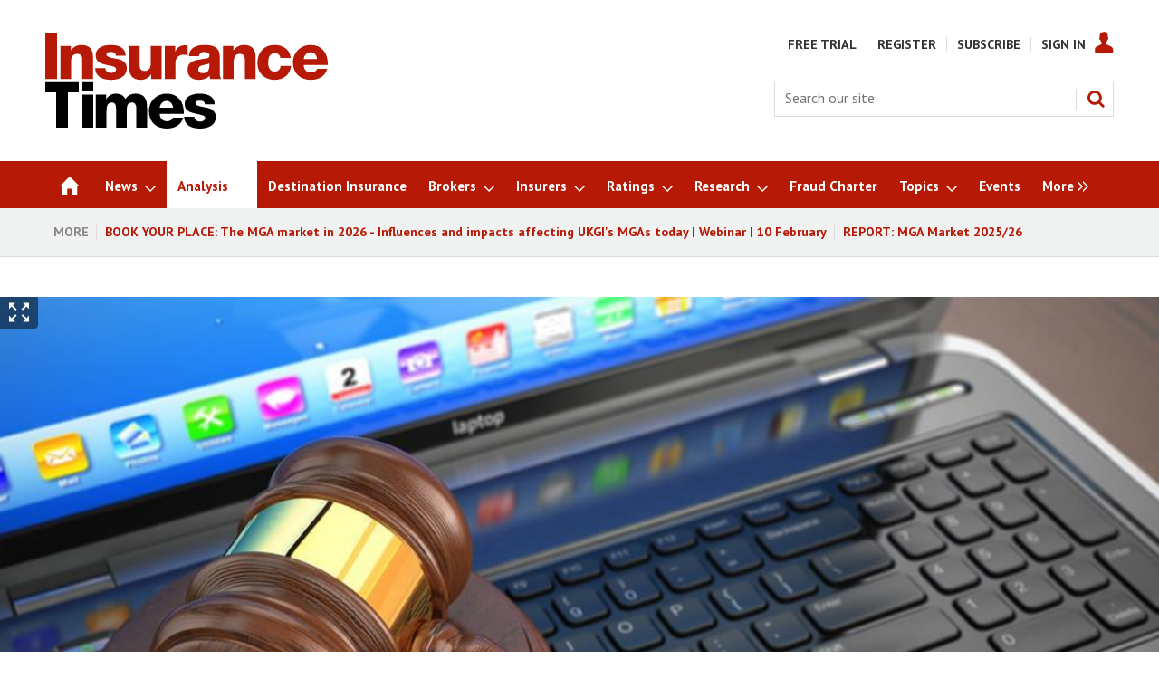

--- FILE ---
content_type: text/html; charset=utf-8
request_url: https://www.insurancetimes.co.uk/analysis/insurer-relief-as-court-judgement-ends-massive-claims-threat/1439460.article
body_size: 48915
content:

<!DOCTYPE html>
<html lang="en">
<head>
	<meta charset="utf-8">
<link rel="preload" as="style" href="/Magazine/core.css?p=7875617684838313">
<link rel="preload" as="script" href="/Magazine/core.js?p=7875617684838313">
	
    <link rel="preload" as="image" href="https://d17mj6xr9uykrr.cloudfront.net/Pictures/480x270/8/4/1/86841_gavelcourtlaptoptech_990508.jpg" imagesrcset="https://d17mj6xr9uykrr.cloudfront.net/Pictures/480x270/8/4/1/86841_gavelcourtlaptoptech_990508.jpg 480w,https://d17mj6xr9uykrr.cloudfront.net/Pictures/600x338/8/4/1/86841_gavelcourtlaptoptech_990508.jpg 600w,https://d17mj6xr9uykrr.cloudfront.net/Pictures/768x432/8/4/1/86841_gavelcourtlaptoptech_990508.jpg 768w,https://d17mj6xr9uykrr.cloudfront.net/Pictures/1024x576/8/4/1/86841_gavelcourtlaptoptech_990508.jpg 1024w,https://d17mj6xr9uykrr.cloudfront.net/Pictures/1280x720/8/4/1/86841_gavelcourtlaptoptech_990508.jpg 1280w,https://d17mj6xr9uykrr.cloudfront.net/Pictures/2000x1125/8/4/1/86841_gavelcourtlaptoptech_990508.jpg 2000w" imagesizes="(max-width: 480px) 33vw, (max-width: 768px) 50vw, (max-width: 1024px) 50vw, (max-width: 1280px) 80vw, (min-width: 1400px) 100vw, 100vw" />

	
	



<title>Insurer relief as court judgement ends massive claims threat | News Analysis | Insurance Times</title>
<meta name="description" content="Consumers will now have to show that they have personally suffered damage or distress" />
<meta name="viewport" content="width=device-width, initial-scale=1" />


<meta name="momentnowdate" content="2026-01-26 12:26:42.658"/>
<meta name="momentlocale" content="en-gb"/>
<meta name="momentlocaleformat" content="D MMMM YYYY"/>
<meta name="momentrelative" content="false"/>
<meta name="momentrelativeformat" content="YYYY,MM,DD"/>
<meta name="momentrelativemorethan" content="10"/>

	
    <meta name="pubdate" content="Thu, 11 Nov 2021 11:32 GMT" />
<link rel="canonical" href="https://www.insurancetimes.co.uk/analysis/insurer-relief-as-court-judgement-ends-massive-claims-threat/1439460.article" />
<meta name="blockthis" content="blockGA" />
<meta name="showwallpaper" content="false" />
<meta name="navcode" content="4225" />
<meta name="primarynavigation" content="Analysis" />
    <meta property="og:title" content="Insurer relief as court judgement ends massive claims threat" />
<meta property="og:type" content="Article" />
<meta property="og:url" content="https://www.insurancetimes.co.uk/analysis/insurer-relief-as-court-judgement-ends-massive-claims-threat/1439460.article" />
<meta property="og:site_name" content="Insurance Times" />
<meta property="og:description" content="Consumers will now have to show that they have personally suffered damage or distress" />
<meta property="og:image:width" content="1024" />
<meta property="og:image:height" content="536" />
<meta property="og:image" content="https://d17mj6xr9uykrr.cloudfront.net/Pictures/1024x536/8/4/1/86841_gavelcourtlaptoptech_990508.jpg" />
<meta property="og:image:alt" content="gavel court laptop tech" />
<meta property="og:image" content="https://d17mj6xr9uykrr.cloudfront.net/Pictures/1024x536/8/4/2/86842_databreach_765447.jpg" />
<meta property="og:image:alt" content="data breach" />
<meta property="og:image" content="https://d17mj6xr9uykrr.cloudfront.net/Pictures/1024x536/8/6/8/86868_googlecolourful_297103.jpg" />
<meta property="og:image:alt" content="Google colourful" />

<meta property="twitter:card" content="summary_large_image" />
<meta property="twitter:title" content="Insurer relief as court judgement ends massive claims threat" />
<meta property="twitter:description" content="Consumers will now have to show that they have personally suffered damage or distress" />
<meta property="twitter:image:src" content="https://d17mj6xr9uykrr.cloudfront.net/Pictures/1120xAny/8/4/1/86841_gavelcourtlaptoptech_990508.jpg" />
<meta property="twitter:image:alt" content="gavel court laptop tech" />

	
<link rel="icon" href="/magazine/dest/graphics/favicons/favicon-32x32.png" />
<!--[if IE]><link rel="shortcut icon" href="/magazine/dest/graphics/favicons/favicon.ico" /><![endif]-->
<link rel="apple-touch-icon-precomposed" href="/magazine/dest/graphics/favicons/apple-touch-icon-precomposed.png" />
<meta name="msapplication-TileImage" content="/magazine/dest/graphics/favicons/mstile-144x144.png" />
<meta name="msapplication-TileColor" content="#ffffff" />
	
	<link href="/Magazine/core.css?p=7875617684838313" rel="stylesheet" type="text/css">
<link href="/Magazine/print.css?p=7875617684838313" rel="stylesheet" type="text/css" media="print">


	
<script src="https://cdnjs.cloudflare.com/ajax/libs/jquery/3.4.1/jquery.min.js" integrity="sha256-CSXorXvZcTkaix6Yvo6HppcZGetbYMGWSFlBw8HfCJo=" crossorigin="anonymous" referrerpolicy="no-referrer"></script>
	
<script>var newLang={"more":{"default":"Show more","searchtype":"Show more","searchdates":"Show more"},"less":{"default":"Show fewer","searchtype":"Show fewer","searchdates":"Show fewer"},"show":{"default":"show"},"hide":{"default":"hide"},"caption":{"show":"show caption","hide":"hide caption"},"carousel":{"play":"play slideshow","pause":"pause slideshow"}};</script>
	
	<script type="text/javascript">
					var IPState = {
					
						useripstate: false,
						useripname: ''
						
					};
				</script>
<script type="text/javascript">
          
					window.dataLayer = window.dataLayer || [];
					window.dataLayer.push({'StoryID':'1439460'});
					window.dataLayer.push({'StoryFormatProperty':'N'});
					
					window.dataLayer.push({'StoryCategories':'|Analysis Subscriber Only|IT All Subscribers|Analysis|Suppliers|Topics|DAC|ICO|Regulation|Risk Management|Insurtech|'});
					
					window.dataLayer.push({'StoryLayout':'Picture'});
					window.dataLayer.push({'StoryWidth':'standard width'});
					
					
					window.dataLayer.push({'StoryLayoutCode':'2'});
					
					window.dataLayer.push({'StoryFormatCode':'6'});
					
					window.dataLayer.push({'StoryTypeCode':'1032'});
					
					window.dataLayer.push({'StoryCategoriesCodes':'|13427|13487|13861|13867|13871|13979|14040|14080|14086|14105|'});
					
					window.dataLayer.push({'StoryFullNavPath':'|23|4225|'});
					       
					window.dataLayer.push({'UserID':undefined});
					window.dataLayer.push({'NavCode':'4225'});
					window.dataLayer.push({'MicrositeNavCode':'-1'});
					window.dataLayer.push({'NavKey':'4225'});
          
          window.dataLayer.push({'NavigationAreaNavCode':'4225'});
          </script>
<script type="text/javascript">
window.dataLayer.push({'AccessQualificationTypeName':'Free access (anonymous users)'});
window.dataLayer.push({'AccessProductCode':'ITMNNAO'});
window.dataLayer.push({'AccessProductName':'IT Metered News & News Analysis'});
window.dataLayer.push({'AccessCount':'1'});
</script>
<script type="text/javascript"> 
//dataLayer array declaration
window.dataLayer = window.dataLayer || [];
window.dataLayer.push({'UserStateLoggedIn':'False'}); 
window.dataLayer.push({'FullNavPath':'|23|4225|'});
window.dataLayer.push({'AccessStatus':'Granted'});
window.dataLayer.push({'Template':'Story'});
window.dataLayer.push({'Title':'Insurer relief as court judgement ends massive claims threat | News Analysis'});
window.dataLayer.push({'StoryAccessControl':'Private'});
window.dataLayer.push({'StoryFormat':'Features'});
window.dataLayer.push({'StoryType':'News Analysis'});
window.dataLayer.push({'Headline':'Insurer relief as court judgement ends massive claims threat'});
window.dataLayer.push({'PrimaryNav':'|Main Navigation|Analysis|'});
window.dataLayer.push({'PrimaryNavCurrent':'Analysis'});
window.dataLayer.push({'PrimaryNavCode':'|23|4225|'});
window.dataLayer.push({'PrimaryNavCodeCurrent':'4225'});
window.dataLayer.push({'Categories':'|Analysis Subscriber Only|IT All Subscribers|Analysis|Suppliers|Topics|DAC|ICO|Regulation|Risk Management|Insurtech|'});
window.dataLayer.push({'CategoryCodes':'|13427|13487|13861|13867|13871|13979|14040|14080|14086|14105|'});
window.dataLayer.push({'Tags':undefined});
window.dataLayer.push({'Bylines':'|Clare Ruel|'});
window.dataLayer.push({'IssueDate':'01-03-2018'});
window.dataLayer.push({'IssueDateTime':'01-03-2018 06:00:00'});
window.dataLayer.push({'PublishDate':'11-11-2021'});
window.dataLayer.push({'PublishDateTime':'11-11-2021 11:32:00'});
</script>
	<link href='https://fonts.googleapis.com/css?family=PT+Sans:400,700&display=swap' rel='stylesheet' type='text/css'>

<style>
/* PWVD-1254: Temp FIX START */
.directories .listBlocks ul li.company .storyDetails .company-articles{
    white-space: unset;
	 gap:5px;
}
/* PWVD-1254: Temp FIX END */
</style>

<style type="text/css">
	[class*="block-grid-"] {  display: block;  padding: 0;  margin: 0 -0.625rem;}[class*="block-grid-"]:before, [class*="block-grid-"]:after {  content: " ";  display: table;}[class*="block-grid-"]:after {  clear: both;}[class*="block-grid-"] > li {  display: block;  float: left;  padding: 0 0.625rem 1.25rem;} @media only screen {  .small-block-grid-1 > li {    width: 100%;    list-style: none;  }  .small-block-grid-1 > li:nth-of-type(1n) {    clear: none;  }  .small-block-grid-1 > li:nth-of-type(1n+1) {    clear: both;  }  .small-block-grid-2 > li {    width: 50%;    list-style: none;  }  .small-block-grid-2 > li:nth-of-type(1n) {    clear: none;  }  .small-block-grid-2 > li:nth-of-type(2n+1) {    clear: both;  }  .small-block-grid-3 > li {    width: 33.33333%;    list-style: none;  }  .small-block-grid-3 > li:nth-of-type(1n) {    clear: none;  }  .small-block-grid-3 > li:nth-of-type(3n+1) {    clear: both;  }  .small-block-grid-4 > li {    width: 25%;    list-style: none;  }  .small-block-grid-4 > li:nth-of-type(1n) {    clear: none;  }  .small-block-grid-4 > li:nth-of-type(4n+1) {    clear: both;  }  .small-block-grid-5 > li {    width: 20%;    list-style: none;  }  .small-block-grid-5 > li:nth-of-type(1n) {    clear: none;  }  .small-block-grid-5 > li:nth-of-type(5n+1) {    clear: both;  }  .small-block-grid-6 > li {    width: 16.66667%;    list-style: none;  }  .small-block-grid-6 > li:nth-of-type(1n) {    clear: none;  }  .small-block-grid-6 > li:nth-of-type(6n+1) {    clear: both;  }  .small-block-grid-7 > li {    width: 14.28571%;    list-style: none;  }  .small-block-grid-7 > li:nth-of-type(1n) {    clear: none;  }  .small-block-grid-7 > li:nth-of-type(7n+1) {    clear: both;  }  .small-block-grid-8 > li {    width: 12.5%;    list-style: none;  }  .small-block-grid-8 > li:nth-of-type(1n) {    clear: none;  }  .small-block-grid-8 > li:nth-of-type(8n+1) {    clear: both;  }  .small-block-grid-9 > li {    width: 11.11111%;    list-style: none;  }  .small-block-grid-9 > li:nth-of-type(1n) {    clear: none;  }  .small-block-grid-9 > li:nth-of-type(9n+1) {    clear: both;  }  .small-block-grid-10 > li {    width: 10%;    list-style: none;  }  .small-block-grid-10 > li:nth-of-type(1n) {    clear: none;  }  .small-block-grid-10 > li:nth-of-type(10n+1) {    clear: both;  }  .small-block-grid-11 > li {    width: 9.09091%;    list-style: none;  }  .small-block-grid-11 > li:nth-of-type(1n) {    clear: none;  }  .small-block-grid-11 > li:nth-of-type(11n+1) {    clear: both;  }  .small-block-grid-12 > li {    width: 8.33333%;    list-style: none;  }  .small-block-grid-12 > li:nth-of-type(1n) {    clear: none;  }  .small-block-grid-12 > li:nth-of-type(12n+1) {    clear: both;  }} @media only screen and (min-width: 40.063em) {  .medium-block-grid-1 > li {    width: 100%;    list-style: none;  }  .medium-block-grid-1 > li:nth-of-type(1n) {    clear: none;  }  .medium-block-grid-1 > li:nth-of-type(1n+1) {    clear: both;  }  .medium-block-grid-2 > li {    width: 50%;    list-style: none;  }  .medium-block-grid-2 > li:nth-of-type(1n) {    clear: none;  }  .medium-block-grid-2 > li:nth-of-type(2n+1) {    clear: both;  }  .medium-block-grid-3 > li {    width: 33.33333%;    list-style: none;  }  .medium-block-grid-3 > li:nth-of-type(1n) {    clear: none;  }  .medium-block-grid-3 > li:nth-of-type(3n+1) {    clear: both;  }  .medium-block-grid-4 > li {    width: 25%;    list-style: none;  }  .medium-block-grid-4 > li:nth-of-type(1n) {    clear: none;  }  .medium-block-grid-4 > li:nth-of-type(4n+1) {    clear: both;  }  .medium-block-grid-5 > li {    width: 20%;    list-style: none;  }  .medium-block-grid-5 > li:nth-of-type(1n) {    clear: none;  }  .medium-block-grid-5 > li:nth-of-type(5n+1) {    clear: both;  }  .medium-block-grid-6 > li {    width: 16.66667%;    list-style: none;  }  .medium-block-grid-6 > li:nth-of-type(1n) {    clear: none;  }  .medium-block-grid-6 > li:nth-of-type(6n+1) {    clear: both;  }  .medium-block-grid-7 > li {    width: 14.28571%;    list-style: none;  }  .medium-block-grid-7 > li:nth-of-type(1n) {    clear: none;  }  .medium-block-grid-7 > li:nth-of-type(7n+1) {    clear: both;  }  .medium-block-grid-8 > li {    width: 12.5%;    list-style: none;  }  .medium-block-grid-8 > li:nth-of-type(1n) {    clear: none;  }  .medium-block-grid-8 > li:nth-of-type(8n+1) {    clear: both;  }  .medium-block-grid-9 > li {    width: 11.11111%;    list-style: none;  }  .medium-block-grid-9 > li:nth-of-type(1n) {    clear: none;  }  .medium-block-grid-9 > li:nth-of-type(9n+1) {    clear: both;  }  .medium-block-grid-10 > li {    width: 10%;    list-style: none;  }  .medium-block-grid-10 > li:nth-of-type(1n) {    clear: none;  }  .medium-block-grid-10 > li:nth-of-type(10n+1) {    clear: both;  }  .medium-block-grid-11 > li {    width: 9.09091%;    list-style: none;  }  .medium-block-grid-11 > li:nth-of-type(1n) {    clear: none;  }  .medium-block-grid-11 > li:nth-of-type(11n+1) {    clear: both;  }  .medium-block-grid-12 > li {    width: 8.33333%;    list-style: none;  }  .medium-block-grid-12 > li:nth-of-type(1n) {    clear: none;  }  .medium-block-grid-12 > li:nth-of-type(12n+1) {    clear: both;  }} @media only screen and (min-width: 64.063em) {  .large-block-grid-1 > li {    width: 100%;    list-style: none;  }  .large-block-grid-1 > li:nth-of-type(1n) {    clear: none;  }  .large-block-grid-1 > li:nth-of-type(1n+1) {    clear: both;  }  .large-block-grid-2 > li {    width: 50%;    list-style: none;  }  .large-block-grid-2 > li:nth-of-type(1n) {    clear: none;  }  .large-block-grid-2 > li:nth-of-type(2n+1) {    clear: both;  }  .large-block-grid-3 > li {    width: 33.33333%;    list-style: none;  }  .large-block-grid-3 > li:nth-of-type(1n) {    clear: none;  }  .large-block-grid-3 > li:nth-of-type(3n+1) {    clear: both;  }  .large-block-grid-4 > li {    width: 25%;    list-style: none;  }  .large-block-grid-4 > li:nth-of-type(1n) {    clear: none;  }  .large-block-grid-4 > li:nth-of-type(4n+1) {    clear: both;  }  .large-block-grid-5 > li {    width: 20%;    list-style: none;  }  .large-block-grid-5 > li:nth-of-type(1n) {    clear: none;  }  .large-block-grid-5 > li:nth-of-type(5n+1) {    clear: both;  }  .large-block-grid-6 > li {    width: 16.66667%;    list-style: none;  }  .large-block-grid-6 > li:nth-of-type(1n) {    clear: none;  }  .large-block-grid-6 > li:nth-of-type(6n+1) {    clear: both;  }  .large-block-grid-7 > li {    width: 14.28571%;    list-style: none;  }  .large-block-grid-7 > li:nth-of-type(1n) {    clear: none;  }  .large-block-grid-7 > li:nth-of-type(7n+1) {    clear: both;  }  .large-block-grid-8 > li {    width: 12.5%;    list-style: none;  }  .large-block-grid-8 > li:nth-of-type(1n) {    clear: none;  }  .large-block-grid-8 > li:nth-of-type(8n+1) {    clear: both;  }  .large-block-grid-9 > li {    width: 11.11111%;    list-style: none;  }  .large-block-grid-9 > li:nth-of-type(1n) {    clear: none;  }  .large-block-grid-9 > li:nth-of-type(9n+1) {    clear: both;  }  .large-block-grid-10 > li {    width: 10%;    list-style: none;  }  .large-block-grid-10 > li:nth-of-type(1n) {    clear: none;  }  .large-block-grid-10 > li:nth-of-type(10n+1) {    clear: both;  }  .large-block-grid-11 > li {    width: 9.09091%;    list-style: none;  }  .large-block-grid-11 > li:nth-of-type(1n) {    clear: none;  }  .large-block-grid-11 > li:nth-of-type(11n+1) {    clear: both;  }  .large-block-grid-12 > li {    width: 8.33333%;    list-style: none;  }  .large-block-grid-12 > li:nth-of-type(1n) {    clear: none;  }  .large-block-grid-12 > li:nth-of-type(12n+1) {    clear: both;  }}
	
    .masthead .leaderboard { padding: 9px 0 14px; }
    .grid .more a { color: #B61905; text-transform: uppercase; font-size: .8rem; font-weight: 700; }
    .margin-top-5 { margin-top:5%; }
    .margin-bottom-10 { margin-bottom:10px; }
    #newsletter-submit { background-color: #999999; padding: 1%; font-family: 'PT Sans'; font-size: 1rem; }
    #newsletters-heading { text-align:center; padding:3px 0 7px 0; background-color:#B61905; color:#FFFFFF; text-transform:uppercase; font-weight:700; }
    #newsletter-sign-up { padding:5%; border:1px solid #B61905; margin-top: -5px; background: -moz-linear-gradient(-45deg, rgba(255,255,255,1) 0%, rgba(246,246,246,1) 47%, rgba(237,237,237,1) 100%); color: #000; font-size: 0.9rem; }
    #newsletter-button { width:40%; float:right; padding:1%; text-align: center; background-color:#666666; margin-top: 6%; background-color: #B61905; float:left; border-radius: 5px; text-transform: uppercase; }
    #newsletter-button a { color:#FFFFFF; }
    #newsletter-sign-up form { font-size: 0.84rem; }
    .story_list { padding: 3%; background-color: #ffffff; border: 2px solid #B61905; }
    .grid .spin_feed .story_list ul li { border-bottom: none; }
    
    .layoutIcon.pictureLayout:before { visibility: hidden; }
    
    .footer .footerTopNavPageText { padding-bottom: 0; }
    .footer .topNav { margin-bottom:0; margin-top:0; }
    .footer .footerSocial { border-top:none; padding-top: 3px; }
    .footer .footerSocial ul { margin: 0; }
    .footer .webvision { margin:0}
    
    .jobs-link { background: #0e76be; }
	 
	 #cookiePolicy { display: none !important; }
	 
	 .five-star-bg-box { background-color: #ececec; padding:15px; }
	 .five-star-center-box { text-align:center; padding:15px; }
	     
    @media screen and (max-width: 768px) {
        #subs-image-on-paywall-page, #hot-topics-container { display:none; }
    }
	 .tabbedblocks { background-color: #FFF; }		
	 
	 /* Gating styling */
    #gating-dividing-border { border-right:1px solid #dcdcdc; }
    #gating-dividing-border p, #gating-dividing-border ul li { padding-right:10px; }
    .accessContainer .accessMessage .middleBlock .factfile.gating-button-container { background-color: #FFFFFF; margin-left: 0; margin-right: 0; padding: 10px 0; text-align: left; }
    .accessContainer .accessMessage .middleBlock .factfile a.gating-button { background: #B61905; color: #FFFFFF; text-decoration: none; margin-left: 9px; }
    
    @media screen and (max-width: 400px) {
		#gating-dividing-border { border-right: none !important; }
        .accessContainer .accessMessage .middleBlock .gating-message ul { margin-left: 0 !important; margin-right: 0 !important; padding-left: 0 !important; padding-right: 0 !important; }
        .accessContainer .accessMessage .middleBlock .gating-message ol, .accessContainer .accessMessage .middleBlock ul.gating-message li:first-child { padding-bottom: 0 !important; border-bottom:1px solid #dcdcdc; margin-bottom: 18px; }
        .accessContainer .accessMessage .middleBlock ul.gating-message li ul#gating-benefits li { border-bottom: none !important; }
	}
	
	.directories .standfirst p {
    font-weight: 400;
}
</style>

<style>
.wallpaper-fireplace.nav-fixed .wallpaper-ad>div {
	top: 0!important;
}

@media all and (-ms-high-contrast: none), (-ms-high-contrast: active) {
    .wallpaper-applied .wallpaper-ad > div {
		z-index: 0;
	}
	.wallpaper-applied #wrapper_sleeve {
	  z-index: 1;
	}
}
</style>

<!-- FIX FOR NQCS-887 START -->
<!--
<style>
@media screen and (min-width: 1024px) {
	.wallpaper-applied.site-width-1024 #mainnav.container .inner-sleeve {
		max-width: 1080px;
	}
}
</style>
-->
<!-- FIX FOR NQCS-887 END -->

<style>
	.wallpaper-applied.site-width-1024 #mainnav > .inner-sleeve {
		max-width: 1220px;
	}
	.wallpaper-applied.site-width-1024 .mast > .inner-sleeve {
		max-width: 1220px;
	}
	.wallpaper-applied.site-width-1024 .footer .inner-sleeve {
		max-width: 1220px;
	}
	.wallpaper-applied.site-width-1024 .ad-style1, .wallpaper-applied.site-width-1024 .container .inner-sleeve {
		max-width: 1220px;
	}
</style>

<!-- changes for new ad position -->
<style type="text/css">

.wallpaper-applied.site-width-1024 .ad-style1, .wallpaper-applied.site-width-1024 .container .inner-sleeve {
    max-width: 1024px;
}

.ad-style1 {
    position: relative;
    background-color: #ffffff;
    border-bottom: 0px solid #dcdcdc;
}

@media screen and (min-width: 1024px)
#wrapper_sleeve {
    margin-top: 0;
	 background-color:#ffffff;
}

body.story-style-1 #wrapper_sleeve {
    margin-top: 0em !important;
	 background-color:#ffffff;
	 padding-top:24px;
}

body.SPIN2-master #wrapper_sleeve {
    margin-top: 0em !important;
	 background-color:#ffffff;
	 padding-top:24px;
}

body.StoryAccess-master #wrapper_sleeve {
    margin-top: 0em !important;
	 background-color:#ffffff;
	 padding-top:24px;
}

.wallpaper-applied .accessContainer>.container:first-child .inner-sleeve {
padding-top:0px;
}

.wallpaper-applied:not(.story-is-group) #wrapper_sleeve>:first-child {
    padding-top: 0px;
    background-color: #fff;
}

.ad-style1 .sleeve>div {
    margin: auto;
    padding: 24px 0;
    text-align: center;
	 padding-bottom:0px;
}

body.SPIN2-master.microsite #wrapper_sleeve {
    margin-top: 1em !important;
	 background-color:#ffffff;
}

.footer .footerSocial {
    border-top: none;
    padding-top: 3px;
    text-align: center;
}

#latest-header_16076 {
	margin:0px;
}

#latest-header_16112 {
	margin:0px;
}

@media screen and (max-width: 428px) {
 .DisplayNonMobile {
  display:none;
 }
 
}
@media screen and (min-width: 429px) {
 .DisplayMobileOnly {
  display:none;
 }
}
 
</style>

<style type="text/css">
div#_16509.htmlContent {
    margin-bottom: 0px;
}
</style>

<style type="text/css">

body#biography #wrapper_sleeve {
margin-top:20px;
}

body#searchResults #wrapper_sleeve {
margin-top:20px;
}

body#story .factfile {
padding:10px 20px 10px 20px;
}

body#story .factfile p {
margin-bottom:10px;
}

@media screen and (max-width: 428px) {

body#story .inline_image.inline_image_right.image_size_small {
width:100%;
margin-bottom:16px;
/*border-top: 4px solid #dcdcdc;*/
}

body#story .inline_image.inline_image_left.image_size_small {
width:100%;
margin-bottom:16px;
/*border-top: 4px solid #dcdcdc;*/
}

/*body#story .picture.lazyloaded-completed {
display:none;
}*/

body#story .inline_meta {
padding:10px 20px 10px 20px;
}

body#story .inline_meta .inline_caption {
margin:0px;
margin-bottom:10px;
font-size:1rem;
}

.contactList ul li .socialMediaLinks ul li.social-media-title {
    -ms-flex: 1 0 auto;
    flex: 1 0 auto;
}

}

@media screen and (min-width: 1024px) {
#wrapper_sleeve.showMenuPushed {
    margin-top: 80px;
}
}

.topic_scroller .thumbs li .heading {
font-size: 1.212rem;
    line-height: 1.602rem;
}
</style>
<style type="text/css">
div#latest_25783.spinBlock.colour1.hastitle {
 margin-bottom:21px;
}
div#latest_25789.spinBlock.colour1.hasnotitle {
 margin-bottom:21px;
}


/* Insurtech */
div#insurtech_13949.spinBlock.colour1.hastitle {
    margin-bottom: 0px;
}

/* AI */
div#_19545.spinBlock.colour1.hastitle {
    margin-bottom: 0px;
}

/* Broker Software Platforms */
div#_19527.spinBlock.colour1.hastitle {
    margin-bottom: 0px;
}

/* eTrading */
div#_19533.spinBlock.colour1.hastitle {
    margin-bottom: 0px;
}

/* Claims Technology */
div#claims-technology_13947.spinBlock.colour1.hastitle {
    margin-bottom: 0px;
}

/* IoT */
div#_19569.spinBlock.colour1.hastitle {
    margin-bottom: 0px;
}

/* Software Platforms */
div#_19575.spinBlock.colour1.hastitle {
    margin-bottom: 0px;
}

/* Story of the Day */
div#story-of-the-day_20076.spinBlock.colour1.hastitle {
    margin-bottom: 0px;
}

/* Briefing */
div#_20089.spinBlock.colour1.hastitle {
    margin-bottom: 0px;
}

/* latest research reports for buttons */
div#latest-etrading-report_19800.spinBlock.colour2.hasnotitle {
    margin-bottom: 0px;
	 min-height:314px;
}

div#latest-research-webinar_19920.spinBlock.colour2.hasnotitle {
    margin-bottom: 0px;
	 min-height:375px;
}

div#latest-etrading-report_19789.spinBlock.colour2.hasnotitle {
    margin-bottom: 0px;
}
div#latest-commercial-lines-report_19790.spinBlock.colour2.hasnotitle {
    margin-bottom: 0px;
}
div#latest-personal-lines-report_19791.spinBlock.colour2.hasnotitle {
    margin-bottom: 0px;
}
div#latest-mga-market-report_19794.spinBlock.colour2.hasnotitle {
    margin-bottom: 0px;
}

div#latest-top-50-brokers_19792.spinBlock.colour2.hasnotitle {
    margin-bottom: 0px;
	 	 /*min-height:292px;*/
}

div#latest-headline_20063.spinBlock.colour2.hasnotitle {
    margin-bottom: 0px;
	 	 min-height:375px;
}

div#top-50-brokers-2022_21567.spinBlock.colour2.hasnotitle {
    margin-bottom: 0px;
	 	/* min-height:292px;*/
}
div#latest-top-50-insurers_19793.spinBlock.colour2.hasnotitle {
    margin-bottom: 0px;
	 min-height:314px;
}
div#latest-digital-transformation-report_19797.spinBlock.colour2.hasnotitle {
    margin-bottom: 0px;
}

div#top-50-brokers-2022_19947.spinBlock.colour2.hasnotitle {
    margin-bottom: 0px;
}

div#top-50-brokers-2022_19948.spinBlock.colour2.hasnotitle {
    margin-bottom: 0px;
}
div#top-50-brokers-2022_19949.spinBlock.colour2.hasnotitle {
    margin-bottom: 0px;
}

div#top-50-brokers-2022_19958.spinBlock.colour2.hasnotitle {
    margin-bottom: 0px;
}
div#top-50-brokers-2022_19959.spinBlock.colour2.hasnotitle {
    margin-bottom: 0px;
}
div#top-50-brokers-2022_19960.spinBlock.colour2.hasnotitle {
    margin-bottom: 0px;
}
div#top-50-brokers-2022_19961.spinBlock.colour2.hasnotitle {
    margin-bottom: 0px;
}
div#top-50-brokers-2022_19962.spinBlock.colour2.hasnotitle {
    margin-bottom: 0px;
}
div#top-50-brokers-2022_19963.spinBlock.colour2.hasnotitle {
    margin-bottom: 0px;
}
div#top-50-brokers-2022_19964.spinBlock.colour2.hasnotitle {
    margin-bottom: 0px;
}
div#top-50-brokers-2022_19965.spinBlock.colour2.hasnotitle {
    margin-bottom: 0px;
}
div#top-50-brokers-2022_19966.spinBlock.colour2.hasnotitle {
    margin-bottom: 0px;
}
div#top-50-brokers-2022_19967.spinBlock.colour2.hasnotitle {
    margin-bottom: 0px;
}
div#top-50-brokers-2022_19968.spinBlock.colour2.hasnotitle {
    margin-bottom: 0px;
}
div#top-50-brokers-2022_19969.spinBlock.colour2.hasnotitle {
    margin-bottom: 0px;
}
div#top-50-brokers-2022_19970.spinBlock.colour2.hasnotitle {
    margin-bottom: 0px;
}
div#top-50-brokers-2022_19971.spinBlock.colour2.hasnotitle {
    margin-bottom: 0px;
}
div#top-50-brokers-2022_19972.spinBlock.colour2.hasnotitle {
    margin-bottom: 0px;
}
div#top-50-brokers-2022_19973.spinBlock.colour2.hasnotitle {
    margin-bottom: 0px;
	 min-height:412px;
}
div#top-50-brokers-2022_19974.spinBlock.colour2.hasnotitle {
    margin-bottom: 0px;
	 min-height:412px;
}
div#top-50-brokers-2022_19975.spinBlock.colour2.hasnotitle {
    margin-bottom: 0px;
	 min-height:441px;
}
div#top-50-brokers-2022_21573.spinBlock.colour2.hasnotitle {
    margin-bottom: 0px;
	 min-height:412px;
}

/* IT Awards 2023 top block */
div#_21352.spinBlock.colour1.hastitle {
    margin-bottom: 0px;
}

/* more stuart reid */
div#more-sotd_20073.htmlContent {
    margin-bottom: 21px;
}

/* more kelly ogley */
div#more-sotd_22956.htmlContent {
    margin-bottom: 21px;
}


div#more-analysis_22955.spinBlock.colour1.hastitle {
    margin-bottom: 21px;
}


div#latest-research-header_19795.htmlContent {
    margin-bottom: 21px;
}
div#latest-research-header_19951.htmlContent {
    margin-bottom: 21px;
}
div#latest-research-header_19952.htmlContent {
    margin-bottom: 21px;
}
div#latest-research-header_19953.htmlContent {
    margin-bottom: 21px;
}
div#latest-research-header_19954.htmlContent {
    margin-bottom: 21px;
}
div#latest-research-header_19955.htmlContent {
    margin-bottom: 21px;
}
div#latest-research-header_19956.htmlContent {
    margin-bottom: 21px;
}

div#latest-research-header_19950.htmlContent {
    margin-bottom: 21px;
}

.newsletterSignup {
    border-top: 4px solid #dcdcdc;
    background-color: #f0f2f2;
    min-height: 190px;
}


div#researchcontact {
 background-color:#efefef;
 padding:20px;
 padding-bottom:5px;
}

div#supporting-sotd-content_20042.spinBlock.colour1.hastitle {
 margin-bottom:21px;
}

div#more-analysis_20053.spinBlock.colour1.hastitle {
 margin-bottom:21px;
}

.hot-topics-container {
font-weight:bold;
}

/*@media screen and (min-width: 1024px) {
div.mast.container.full {
    padding: 20px 0 15px;
} }*/

/*div.videosMedia-aside {
 visibility:hidden;
}*/

body#story.story-style-5 div#rhcreflow-extra {
display:none;
}

/*body#story.story-style-5 div.newsletterSignup.data-ajax-load-content-init.initiated.initialized {
display:none;
}*/

body#story.story-style-5 div#div-gpt-ad-B {
display:none;
}

body#story.story-style-5 div#rhcreflow-desktop.rhc-mostpopular-desktop {
display:none;
}

body#story.story-style-4 div#rhcreflow-extra {
display:none;
}

/*body#story.story-style-4 div.newsletterSignup.data-ajax-load-content-init.initiated.initialized {
display:none;
}*/

body#story.story-style-4 div#div-gpt-ad-B {
display:none;
}

body#story.story-style-4 div#rhcreflow-desktop.rhc-mostpopular-desktop {
display:none;
}

div#tech-talk-logo_20107.htmlContent {
    margin-bottom: 10px;
}

div#tech-talk-landing-page-logo_20120.htmlContent {
    margin-bottom: 10px;
	 text-align:center;
}

div#_20109.spinBlock.colour1.hasnotitle {
    margin-bottom: 21px;
}

div#further-reading_20103.spinBlock.colour1.hastitle {
 margin-bottom:21px;
}

div#tech-talk_20104.spinBlock.colour1.hasnotitle {
 margin-bottom:21px;
}

/* news > commercial lines top block */
div#_20122.spinBlock.colour1.hastitle {
 margin-bottom:0px;
}

/* news > personal lines top block */
div#_20136.spinBlock.colour1.hastitle {
 margin-bottom:0px;
}

/* broker news */
div#_20148.spinBlock.colour1.hastitle {
 margin-bottom:0px;
}

/* broker analysis */
div#_20159.spinBlock.colour1.hastitle {
 margin-bottom:0px;
}

/* broker interviews */
div#_20171.spinBlock.colour1.hastitle {
 margin-bottom:0px;
}

/* sme brokers */
div#sme-brokers_17542.spinBlock.colour1.hastitle {
 margin-bottom:0px;
}

/* brokers */
div#b-news_14095.spinBlock.colour1.hastitle {
 margin-bottom:0px;
}

/* insurer news */
div#_20201.spinBlock.colour1.hastitle {
 margin-bottom:0px;
}

/* insurer analysis */
div#_20212.spinBlock.colour1.hastitle {
 margin-bottom:0px;
}

/* insurer interviews */
div#_20223.spinBlock.colour1.hastitle {
 margin-bottom:0px;
}

/* insurers */
div#insurer-news_19822.spinBlock.colour1.hastitle {
 margin-bottom:0px;
}

/* admiral */
div#admiral-news_20252.spinBlock.colour1.hastitle {
 margin-bottom:0px;
}

/* ageas */
div#_20264.spinBlock.colour1.hastitle {
 margin-bottom:0px;
}

/* AIG */
div#_20275.spinBlock.colour1.hastitle {
 margin-bottom:0px;
}

/* Allianz */
div#_20286.spinBlock.colour1.hastitle {
 margin-bottom:0px;
}

/* Aspen */
div#_20297.spinBlock.colour1.hastitle {
 margin-bottom:0px;
}

/* Aviva */
div#_20308.spinBlock.colour1.hastitle {
 margin-bottom:0px;
}

/* AXA */
div#_20319.spinBlock.colour1.hastitle {
 margin-bottom:0px;
}

/* Brit */
div#_20330.spinBlock.colour1.hastitle {
 margin-bottom:0px;
}

div#latest-news-header_20346.htmlContent {
 margin-bottom:21px
}

/* news page tech talk logo */
div#tech-talk-logo_20368.htmlContent {
 margin-bottom:5px
}

/* digital transformation reports page tech talk logo */
div#tech-talk-logo_20379.htmlContent {
 margin-bottom:5px
}

/* Canopius */
div#_20385.spinBlock.colour1.hastitle {
 margin-bottom:0px;
}

/* Chubb */
div#_20396.spinBlock.colour1.hastitle {
 margin-bottom:0px;
}

/* Covea */
div#_20407.spinBlock.colour1.hastitle {
 margin-bottom:0px;
}

/* DLG */
div#_20418.spinBlock.colour1.hastitle {
 margin-bottom:0px;
}

/* Ecclesiastical */
div#_20429.spinBlock.colour1.hastitle {
 margin-bottom:0px;
}

/* ERS */
div#_20440.spinBlock.colour1.hastitle {
 margin-bottom:0px;
}

/* Esure */
div#_20451.spinBlock.colour1.hastitle {
 margin-bottom:0px;
}

/* FM Global */
div#_20464.spinBlock.colour1.hastitle {
 margin-bottom:0px;
}

/* Hiscox */
div#_20475.spinBlock.colour1.hastitle {
 margin-bottom:0px;
}

/* Lemonade */
div#_20486.spinBlock.colour1.hastitle {
 margin-bottom:0px;
}

/* Lloyd's of London */
div#_20497.spinBlock.colour1.hastitle {
 margin-bottom:0px;
}

/* Markel */
div#_20508.spinBlock.colour1.hastitle {
 margin-bottom:0px;
}

/* Mitsui */
div#_20519.spinBlock.colour1.hastitle {
 margin-bottom:0px;
}

/* NIG */
div#_20530.spinBlock.colour1.hastitle {
 margin-bottom:0px;
}

/* QBE */
div#_20541.spinBlock.colour1.hastitle {
 margin-bottom:0px;
}

/* RSA */
div#_20552.spinBlock.colour1.hastitle {
 margin-bottom:0px;
}

/* Sabre */
div#_20563.spinBlock.colour1.hastitle {
 margin-bottom:0px;
}

/* Saga */
div#_20574.spinBlock.colour1.hastitle {
 margin-bottom:0px;
}

/* TMK */
div#_20585.spinBlock.colour1.hastitle {
 margin-bottom:0px;
}

/* Travelers */
div#_20596.spinBlock.colour1.hastitle {
 margin-bottom:0px;
}

/* Zurich */
div#_20607.spinBlock.colour1.hastitle {
 margin-bottom:0px;
}

/* LV= */
div#_20618.spinBlock.colour1.hastitle {
 margin-bottom:0px;
}

/* Sompo International */
div#_20717.spinBlock.colour1.hastitle {
 margin-bottom:0px;
}

/* NFU Mutual */
div#_20706.spinBlock.colour1.hastitle {
 margin-bottom:0px;
}

/* Munich Re */
div#_20695.spinBlock.colour1.hastitle {
 margin-bottom:0px;
}

/* Liberty */
div#_20684.spinBlock.colour1.hastitle {
 margin-bottom:0px;
}

/* Domestic and General */
div#_20673.spinBlock.colour1.hastitle {
 margin-bottom:0px;
}

/* Chaucer */
div#_20662.spinBlock.colour1.hastitle {
 margin-bottom:0px;
}

/* Beazley */
div#_20651.spinBlock.colour1.hastitle {
 margin-bottom:0px;
}

/* Arch */
div#_20640.spinBlock.colour1.hastitle {
 margin-bottom:0px;
}

/* Aegis */
div#_20629.spinBlock.colour1.hastitle {
 margin-bottom:0px;
}

/* BROKERS */

div#_20727.spinBlock.colour1.hastitle {
 margin-bottom:0px;
}

div#_20739.spinBlock.colour1.hastitle {
 margin-bottom:0px;
}

div#_20751.spinBlock.colour1.hastitle {
 margin-bottom:0px;
}

div#_20763.spinBlock.colour1.hastitle {
 margin-bottom:0px;
}

div#_20775.spinBlock.colour1.hastitle {
 margin-bottom:0px;
}

div#_20787.spinBlock.colour1.hastitle {
 margin-bottom:0px;
}

div#_20799.spinBlock.colour1.hastitle {
 margin-bottom:0px;
}

div#_20811.spinBlock.colour1.hastitle {
 margin-bottom:0px;
}

div#_20823.spinBlock.colour1.hastitle {
 margin-bottom:0px;
}

div#_20835.spinBlock.colour1.hastitle {
 margin-bottom:0px;
}

div#_20847.spinBlock.colour1.hastitle {
 margin-bottom:0px;
}

div#_20859.spinBlock.colour1.hastitle {
 margin-bottom:0px;
}

div#_20871.spinBlock.colour1.hastitle {
 margin-bottom:0px;
}

div#_20883.spinBlock.colour1.hastitle {
 margin-bottom:0px;
}

div#_20895.spinBlock.colour1.hastitle {
 margin-bottom:0px;
}

div#_20907.spinBlock.colour1.hastitle {
 margin-bottom:0px;
}

div#_20919.spinBlock.colour1.hastitle {
 margin-bottom:0px;
}

div#_20931.spinBlock.colour1.hastitle {
 margin-bottom:0px;
}

div#_20943.spinBlock.colour1.hastitle {
 margin-bottom:0px;
}

div#_20955.spinBlock.colour1.hastitle {
 margin-bottom:0px;
}

div#_20967.spinBlock.colour1.hastitle {
 margin-bottom:0px;
}

div#_20979.spinBlock.colour1.hastitle {
 margin-bottom:0px;
}

div#_20991.spinBlock.colour1.hastitle {
 margin-bottom:0px;
}

div#_21003.spinBlock.colour1.hastitle {
 margin-bottom:0px;
}

div#_21015.spinBlock.colour1.hastitle {
 margin-bottom:0px;
}

div#_21027.spinBlock.colour1.hastitle {
 margin-bottom:0px;
}

div#_21039.spinBlock.colour1.hastitle {
 margin-bottom:0px;
}

div#_21051.spinBlock.colour1.hastitle {
 margin-bottom:0px;
}

div#_21063.spinBlock.colour1.hastitle {
 margin-bottom:0px;
}

div#_21075.spinBlock.colour1.hastitle {
 margin-bottom:0px;
}

div#_21087.spinBlock.colour1.hastitle {
 margin-bottom:0px;
}

div#_21099.spinBlock.colour1.hastitle {
 margin-bottom:0px;
}


/* NETWORKS */

div#_21115.spinBlock.colour1.hastitle {
 margin-bottom:0px;
}
div#_21127.spinBlock.colour1.hastitle {
 margin-bottom:0px;
}
div#_21139.spinBlock.colour1.hastitle {
 margin-bottom:0px;
}
div#_21151.spinBlock.colour1.hastitle {
 margin-bottom:0px;
}
div#_21163.spinBlock.colour1.hastitle {
 margin-bottom:0px;
}
div#_21175.spinBlock.colour1.hastitle {
 margin-bottom:0px;
}

div#top-50-brokers-2022_19958.spinBlock.colour2.hasnotitle {
    margin-bottom: 0px;
}

div#commercial-lines-2023_21213.spinBlock.colour2.hasnotitle {
    margin-bottom: 0px;
}
div#commercial-lines-2022_21214.spinBlock.colour2.hasnotitle {
    margin-bottom: 0px;
}
div#commercial-lines-2021_21215.spinBlock.colour2.hasnotitle {
    margin-bottom: 0px;
}
div#commercial-lines-2023_21216.spinBlock.colour2.hasnotitle {
    margin-bottom: 0px;
}
div#commercial-lines-2023_21217.spinBlock.colour2.hasnotitle {
    margin-bottom: 0px;
}
div#commercial-lines-2023_21218.spinBlock.colour2.hasnotitle {
    margin-bottom: 0px;
}

div#insurer-news_21237.spinBlock.colour3.hastitle {
    margin-bottom: 21px;
}

div#bss-202324_21248.spinBlock.colour2.hasnotitle {
    margin-bottom: 21px;
}

div#contacts_21295.htmlContent {
    margin-bottom: 21px;
}
div#contacts_21300.htmlContent {
    margin-bottom: 21px;
}
div#contacts_21301.htmlContent {
    margin-bottom: 21px;
}

div#contacts_21295.htmlContent li.last {
    margin-bottom: 0px;
}
div#contacts_21300.htmlContent li.last {
    margin-bottom: 0px;
}
div#contacts_21301.htmlContent li.last {
    margin-bottom: 0px;
}

div#latest-research-header_21297.htmlContent {
    margin-bottom: 21px;
}

div#latest-research-header_21302.htmlContent {
    margin-bottom: 21px;
}

div#intro-text_21294.htmlContent {
    margin-bottom: 21px;
}


div#it-awards-2023_21564.spinBlock.colour1.hastitle {
 margin-bottom:0px;
}

div#winners-insurance-times-awards-2023_21879.spinBlock.colour1.hastitle {
 margin-bottom:21px;
}

a.storyType {
    font-size:.789rem !important;
    text-transform: uppercase;
    font-weight: bold;
}

@media screen and (min-width: 429px) {
.masthead .mastheadPromo {
    float: left;
}}

.desktopNavigation ul.main>li>a>span, .desktopNavigation ul.main>li>span {
    /*font-size: 1.1rem;*/
	 font-size:0.95rem !important;
}
</style>
<style>
.flex-container-icons {
  display: flex;
  flex-wrap: wrap;
    justify-content: center;
}

.flex-container-icons > div {
  margin: 10px;
  text-align: center;

}

button { display: block; padding: 12px 20px; width: 100%; margin-bottom: 10px; }
button a:link, button a:visited { color: #FFFFFF; }
.small-font { font-size: 1rem; margin-bottom: 10px; }

.grid .spinLayout .picture a {
    background: #ffffff !important;
}

.desktopNavigation .promotedStory a .image {
    background: #ffffff !important;
}

.grid .gridLayout ul li .picture a {
    background: #ffffff !important;
}
</style><style type="text/css">.inline_image img[width][height]:not(.zoomable-image) {contain: unset;}</style>
<style type="text/css">

@media screen and (max-width: 431px) {
 .DisplayNonMobile {
  display:none;
 }
}

@media screen and (min-width: 432px) {
 .DisplayMobileOnly {
  display:none;
 }
}
</style>
<style type="text/css">

.rhsReportOuter {
}

.rhsReportInner {
 background-color:#222;
 padding: 20px 20px 0px 20px;
}

.rhsReportInner button {
 margin-bottom:0px !important;
}

.buttonSpacer {
 padding:10px;
 margin:0px;
}

.rhsUserCTA {
 margin-top:20px;
 padding:20px;
 background-color:#f0f2f2;
}
</style>
<style>
/*.desktopNavigation ul.main>li>a>span {
    padding: 18px 10px 14px !important;
}*/
</style>


<!-- start script to make sure all category codes can be sent to GA4 as an event -->
<!-- customer dimension has 100 character limit -->
<script>
  (function () {
    const codesObj = window.dataLayer.find(obj => obj.StoryCategoriesCodes);
    if (codesObj && codesObj.StoryCategoriesCodes) {
      const rawCodes = codesObj.StoryCategoriesCodes;
      const categoryArray = rawCodes.split('|').filter(Boolean);

      window.dataLayer.push({
        event: 'story_cat_codes',
        story_category_codes: categoryArray
      });

      console.log('✅ story_cat_codes event pushed with:', categoryArray);
    } else {
      console.warn('⚠️ StoryCategoriesCodes not found in dataLayer.');
    }
  })();
</script>
<!-- end script for category codes event -->
<meta name="robots" content="max-snippet:-1, max-image-preview:large, max-video-preview:-1"/>
<meta name="robots" content="noarchive" />
<meta name="google-site-verification" content="NSN75oMY_sec_-JGzVXDqKXHwxlFjQ_mRmxK6cebtcY" />
<script type="text/javascript">
    !function () { var e = function () { var e, t = "__tcfapiLocator", a = [], n = window; for (; n;) { try { if (n.frames[t]) { e = n; break } } catch (e) { } if (n === window.top) break; n = n.parent } e || (!function e() { var a = n.document, r = !!n.frames[t]; if (!r) if (a.body) { var i = a.createElement("iframe"); i.style.cssText = "display:none", i.name = t, a.body.appendChild(i) } else setTimeout(e, 5); return !r }(), n.__tcfapi = function () { for (var e, t = arguments.length, n = new Array(t), r = 0; r < t; r++)n[r] = arguments[r]; if (!n.length) return a; if ("setGdprApplies" === n[0]) n.length > 3 && 2 === parseInt(n[1], 10) && "boolean" == typeof n[3] && (e = n[3], "function" == typeof n[2] && n[2]("set", !0)); else if ("ping" === n[0]) { var i = { gdprApplies: e, cmpLoaded: !1, cmpStatus: "stub" }; "function" == typeof n[2] && n[2](i) } else a.push(n) }, n.addEventListener("message", (function (e) { var t = "string" == typeof e.data, a = {}; try { a = t ? JSON.parse(e.data) : e.data } catch (e) { } var n = a.__tcfapiCall; n && window.__tcfapi(n.command, n.version, (function (a, r) { var i = { __tcfapiReturn: { returnValue: a, success: r, callId: n.callId } }; t && (i = JSON.stringify(i)), e.source.postMessage(i, "*") }), n.parameter) }), !1)) }; "undefined" != typeof module ? module.exports = e : e() }();
</script>
<script type="text/javascript">
function getCookieValue(a) {
    var b = document.cookie.match('(^|;)\\s*' + a + '\\s*=\\s*([^;]+)');
    return b ? b.pop() : '';
}
var googletag = googletag || {};
googletag.cmd = googletag.cmd || [];
( function () {
    window._sp_ = {
        config: {
            baseEndpoint: 'https://a02342.insurancetimes.co.uk',
            accountId: 52,
            events: {
                onMessageReady: function (choice_id, choice_type) {
                    // saved for later
                },
                onMessageChoiceSelect: function (choice_id, choice_type_id) {
                    // saved for later
                },
                onPrivacyManagerActionStatus: function (pmData) {
                    // saved for later
                }
            }
        }
    }
    __tcfapi('addEventListener', 2, function (tcData, success) {
        if (success && tcData.eventStatus === 'useractioncomplete') {
            var csnt = 'none';
            if (getCookieValue('_sp_enable_dfp_personalized_ads') === 'true') {
                csnt = 'yes';
            } else if (getCookieValue('_sp_enable_dfp_personalized_ads') === 'false') {
                csnt = 'no';
            }
            googletag.cmd.push(function() {
                googletag.pubads().setTargeting('dfpcsnt', csnt);
            });
            // ready to start DFP
        } else if (success && tcData.eventStatus === 'tcloaded') {
            // saved for later
        }
    });
    //  click handler to re-open their correct windows
    $(document).on('click', '.gdpr-option-v2', function (e) {
        e.preventDefault();
        var id = $(this).data('v2-id');
        _sp_.loadPrivacyManagerModal(id);
    });
})();
</script>


<script src="https://a02342.insurancetimes.co.uk/wrapperMessagingWithoutDetection.js"></script>

<!-- DFP Code -->

<script type='text/javascript'>
    var googletag = googletag || {};
    googletag.cmd = googletag.cmd || [];
    (function() {
    var gads = document.createElement('script');
    gads.async = true;
    gads.type = 'text/javascript';
    var useSSL = 'https:' == document.location.protocol;
    gads.src = (useSSL ? 'https:' : 'http:') +
    '//www.googletagservices.com/tag/js/gpt.js';
    var node = document.getElementsByTagName('script')[0];
    node.parentNode.insertBefore(gads, node);
    })();

     function getCookieValue(a) {
        var b = document.cookie.match('(^|;)\\s*' + a + '\\s*=\\s*([^;]+)');
        return b ? b.pop() : '';
    }
    googletag.cmd.push(function() {
        if(getCookieValue('_sp_enable_dfp_personalized_ads') === 'true') {
            console.log('GDPR: Cookie found and is set to true - setting setRequestNonPersonalizedAds to 0');
            googletag.pubads().setRequestNonPersonalizedAds(0);
        } else {
            console.log('GDPR: Cookie not found or is set to false - setting setRequestNonPersonalizedAds to 1');
            googletag.pubads().setRequestNonPersonalizedAds(1);
        }
    });
</script>


<script type='text/javascript'>

    function getDataLayerVal(keyVal) {
        for (var i = 0; i < window.dataLayer.length; i++) {
          if (dataLayer[i][keyVal] !== undefined) {
            return dataLayer[i][keyVal];
          }
        }
    }

    var showwallpaper;
    if(document.querySelector('meta[name="showwallpaper"]')) {
        showwallpaper = document.querySelector('meta[name="showwallpaper"]').content;
    }


	 var gamParentNetworkCode = 154725070;
	 var gamChildNetworkCode = 22694024870;
	 var gamSiteName = 'NQSM_InsuranceTimes';
	 
	 var googleAccountId = gamParentNetworkCode + ',' + gamChildNetworkCode + '/' + gamSiteName;


    /* START advert variables */    
    var slotA = 'NQSM_resp_Abacus_IT_AdvertA';
    var slotB = 'NQSM_resp_Abacus_IT_AdvertB';
    var slotC = 'NQSM_resp_Abacus_IT_AdvertC';
    var slotD = 'NQSM_resp_Abacus_IT_AdvertD';
    var slotE = 'NQSM_resp_Abacus_IT_AdvertE';
    var slotF = 'NQSM_resp_Abacus_IT_AdvertF';   
    var mastLB = 'NQSM_resp_Abacus_IT_AdvertMastLB';
    var mastLBUNav = 'NQSM_resp_Abacus_IT_AdvertMastLB_Under';
    var footerLB = 'NQSM_resp_Abacus_IT_AdvertFooterLB';  
    /*var abovecontentLB = 'NQSM_resp_Abacus_IT_AdvertAboveContentLB';*/ 
    var midcontentLB = 'NQSM_resp_Abacus_IT_AdvertMidContentLB';    
    var attachment = 'NQSM_resp_Abacus_IT_AdvertAttach';
    var wallpaper = 'NQSM_resp_Abacus_IT_AdvertWallpaper';
    /* END advert variables */           
    

    //document.addEventListener('DOMContentLoaded', function() {
    if (typeof slotA_override != 'undefined') { slotA = slotA_override };
    if (typeof slotB_override != 'undefined') { slotB = slotB_override };
    if (typeof slotC_override != 'undefined') { slotC = slotC_override };
    if (typeof slotD_override != 'undefined') { slotD = slotD_override };
    if (typeof slotE_override != 'undefined') { slotE = slotE_override };
    if (typeof slotF_override != 'undefined') { slotF = slotF_override };
    if (typeof mastLB_override != 'undefined') { mastLB = mastLB_override };   
    if (typeof mastLBUNav_override != 'undefined') { mastLBUNav = mastLBUNav_override  };
    /*if (typeof abovecontentLB_override != 'undefined') { abovecontentLB = abovecontentLB_override };*/  
    if (typeof midcontentLB_override != 'undefined') { midcontentLB = midcontentLB_override };                                                              
    if (typeof footerLB_override != 'undefined') { footerLB = footerLB_override };                                                      
    if (typeof attachment_override != 'undefined') { attachment = attachment_override  };
    if (typeof wallpaper_override != 'undefined') { wallpaper = wallpaper_override };

    
    googletag.cmd.push(function() {

        // Define a size mapping object. The first parameter to addSize is
        // a viewport size, while the second is a list of allowed ad sizes.
        var mapping = googletag.sizeMapping().
        // 320, 0
        addSize([320, 0], [300, 50]).
        // 480, 0
        addSize([480, 0], [300, 75]).
        // 768, 0
        addSize([768, 0], [300, 250]).
        // 1024, 0
        addSize([1024, 0], [300, 350]).build();

        var mapMPU = googletag.sizeMapping().
        // 320, 0
        addSize([320, 0], [[300, 50],[300,75],[320,50],[300,250]]).
        // 768, 0
        addSize([768, 0], [[300, 250]]).
        // 1024, 0
        //addSize([1024, 0], [[300, 250],[300,600]]).build();
        addSize([1024, 0], [[300, 250],[300,50],[300,600]]).build();

        var mapLB = googletag.sizeMapping().
        // 320, 0
        addSize([320, 0], [[300,50],[300,75],[320,50]]).
        //// 601, 0
        addSize([601, 0], [[468,60]]).
        // 768, 0
        addSize([768, 0], [[468,60],[728,90]]).
        // 1024, 0
        addSize([1024, 0], [[468, 60],[728,90],[940,200],[970,90],[970,250]]).build();

        var mapLBUnderNav = googletag.sizeMapping().
        addSize([0, 0], []).
        // 320, 0
        addSize([320, 0], [[300,50],[300,75],[320,50]]).
        //// 601, 0
        addSize([601, 0], [[468,60]]).
        // 768, 0
        addSize([768, 0], [[468,60],[728,90]]).        
        // 1024, 0
        addSize([1050, 0], [[468, 60],[728,90],[940,200],[970,90],[970,250]]).build();

        var mapWallpaper = googletag.sizeMapping().
        addSize([0, 0], []).
        // 1220, 0
        addSize([1220, 0], [1,1]).build();
  
        /* START advert definition code */        
        googletag.defineSlot('/'+googleAccountId+'/'+slotA, [[300, 250], [300, 600], [320, 50], [300, 75], [300, 50]], 'div-gpt-ad-A').defineSizeMapping(mapMPU).addService(googletag.pubads());
        googletag.defineSlot('/'+googleAccountId+'/'+slotB, [[300, 250], [300, 600], [320, 50], [300, 75], [300, 50]], 'div-gpt-ad-B').defineSizeMapping(mapMPU).addService(googletag.pubads());
        googletag.defineSlot('/'+googleAccountId+'/'+slotC, [[300, 250], [300, 600], [320, 50], [300, 75], [300, 50]], 'div-gpt-ad-C').defineSizeMapping(mapMPU).addService(googletag.pubads());
        googletag.defineSlot('/'+googleAccountId+'/'+slotD, [[300, 250], [300, 600], [320, 50], [300, 75], [300, 50]], 'div-gpt-ad-D').defineSizeMapping(mapMPU).addService(googletag.pubads());
        googletag.defineSlot('/'+googleAccountId+'/'+slotE, [[300, 250], [300, 600], [320, 50], [300, 75], [300, 50]], 'div-gpt-ad-E').defineSizeMapping(mapMPU).addService(googletag.pubads());
        googletag.defineSlot('/'+googleAccountId+'/'+slotF, [[300, 250], [300, 600], [320, 50], [300, 75], [300, 50]], 'div-gpt-ad-F').defineSizeMapping(mapMPU).addService(googletag.pubads());
        googletag.defineSlot('/'+googleAccountId+'/'+mastLB, [[970, 250], [970, 90], [940, 200], [728, 90], [468, 60], [320, 50], [300, 75], [300, 50]], 'div-gpt-ad-MastLB').defineSizeMapping(mapLB).addService(googletag.pubads());
        googletag.defineSlot('/'+googleAccountId+'/'+mastLBUNav, [[970, 250], [970, 90], [940, 200], [728, 90], [468, 60], [320, 50], [300, 75], [300, 50]], 'div-gpt-ad-MastLBUNav').defineSizeMapping(mapLBUnderNav).addService(googletag.pubads());
        /*googletag.defineSlot('/'+googleAccountId+'/'+abovecontentLB, [[970, 250], [970, 90], [940, 200], [728, 90], [468, 60], [320, 50], [300, 75], [300, 50]], 'div-gpt-ad-AboveContentLB').defineSizeMapping(mapLB).addService(googletag.pubads());*/ //added by David R 
        googletag.defineSlot('/'+googleAccountId+'/'+midcontentLB, [[970, 250], [970, 90], [940, 200], [728, 90], [468, 60], [320, 50], [300, 75], [300, 50]], 'div-gpt-ad-MidContentLB').defineSizeMapping(mapLB).addService(googletag.pubads()); //added by David R    
        googletag.defineSlot('/'+googleAccountId+'/'+footerLB, [[970, 250], [970, 90], [940, 200], [728, 90], [468, 60], [320, 50], [300, 75], [300, 50]], 'div-gpt-ad-FooterLB').defineSizeMapping(mapLB).addService(googletag.pubads()); //added by David R 
        googletag.defineSlot('/'+googleAccountId+'/'+attachment, [[300, 250], [300, 600], [320, 50], [300, 75], [300, 50]], 'div-gpt-ad-Attach').defineSizeMapping(mapMPU).addService(googletag.pubads());

        
        if (document.querySelector('#div-gpt-ad-Wallpaper') && showwallpaper) {
            var wallpaperSlot = googletag.defineOutOfPageSlot('/'+googleAccountId+'/'+wallpaper, 'div-gpt-ad-Wallpaper').defineSizeMapping(mapWallpaper).addService(googletag.pubads()).setTargeting('url', document.location.pathname);
            googletag.pubads().addEventListener("slotRenderEnded",function(a){a.slot.getSlotElementId()!=wallpaperSlot.getSlotElementId()||a.isEmpty||(document.querySelector(".wallpaper-ad[data-site-width-1024]")&&(document.body.className+=" site-width-1024"),"true"===showwallpaper&&(document.body.className+=" wallpaper-applied"))});
        };
        /* END advert definition code */
        
        /* START key value targeting code */
        getDataLayerVal ('NavCode') ? googletag.pubads().setTargeting('NQSM_IT_navcode', getDataLayerVal('NavCode')) : '';
        getDataLayerVal ('MicrositeNavCode') ? googletag.pubads().setTargeting('NQSM_IT_micrositenavcode', getDataLayerVal('MicrositeNavCode')) : '';
        getDataLayerVal('StoryID') ? googletag.pubads().setTargeting('NQSM_IT_storycode', getDataLayerVal('StoryID')) : '';
        getDataLayerVal('StoryFormatProperty') ? googletag.pubads().setTargeting('NQSM_IT_storyformat', getDataLayerVal('StoryFormatProperty')) : '';
		  getDataLayerVal ('PartyActiveProductIds') ? googletag.pubads().setTargeting('NQSM_IT_product', getDataLayerVal('PartyActiveProductIds')) : '';
		  getDataLayerVal ('DirKey') ? googletag.pubads().setTargeting('NQSM_IT_DirKey', getDataLayerVal('DirKey')) : '';	/* added by David R 20210923 for hiding advertising on Broker Hub */	 
		  getDataLayerVal ('StoryLayout') ? googletag.pubads().setTargeting('NQSM_IT_storylayout', getDataLayerVal('StoryLayout')) : '';	/* added by David R 20220317 for hiding stories with a specific layout */	  
			  getDataLayerVal ('Template') ? googletag.pubads().setTargeting('NQSM_IT_Template', getDataLayerVal('Template')) : '';	/* added by David R 20220404 for hiding ads on search results */		  
		  
        /* END key value targeting code */		  

        googletag.pubads().collapseEmptyDivs();
        googletag.enableServices();
            
    });
                                                    
window.addEventListener('message', receiveMessage, false);
function receiveMessage(event) {
    //if(event.data == 'wallpaper-standard') document.body.className+=" wallpaper-fireplace";
	 	if((event.origin==location.origin&&!event.data)||(event.data == 'wallpaper-standard' || event.data == 'wallpaper-fireplace')) document.body.className+=" wallpaper-fireplace";
    if(document.body.className.match('wallpaper-fireplace')) {
      /*var mastHeight = document.querySelector('#masthead').offsetHeight,
          wallpaperElement = document.querySelector('.wallpaper-ad').getElementsByTagName('div')[0];
        wallpaperElement.style.top = mastHeight + 'px'*/
		var wallpaperElement = document.querySelector('.wallpaper-ad').getElementsByTagName('div')[0];
    	//wallpaperElement.style.top = document.querySelector('#wrapper_sleeve').getBoundingClientRect().top + 'px'
		if(wallpaperElement){
			wallpaperElement.style.top = '0px'
		}
    }
}
</script>
<!-- Hotjar Tracking Code for https://www.insurancetimes.co.uk/ -->
<script>
    (function(h,o,t,j,a,r){
        h.hj=h.hj||function(){(h.hj.q=h.hj.q||[]).push(arguments)};
        h._hjSettings={hjid:2957793,hjsv:6};
        a=o.getElementsByTagName('head')[0];
        r=o.createElement('script');r.async=1;
        r.src=t+h._hjSettings.hjid+j+h._hjSettings.hjsv;
        a.appendChild(r);
    })(window,document,'https://static.hotjar.com/c/hotjar-','.js?sv=');
</script>
<!-- start Chart scripts -->
<!-- https://www.chartjs.org/docs/latest/getting-started/installation.html -->
<script src="https://cdn.jsdelivr.net/npm/chart.js@4.4.9/dist/chart.umd.min.js"></script>
<script src="https://cdn.jsdelivr.net/npm/chartjs-adapter-date-fns"></script>
<!-- end Chart scripts -->

	

<script>
	var EnhancedAdvertisingConfig = {};
</script>

<!--Global Enhanced Adverts JSON definition from PAGETEXT-->


<script>
	$(window).trigger("wvcfe:globalenhancedadvertsinit", [event, EnhancedAdvertisingConfig]);
	
</script>
	
	
	


	<!-- Newsquest Google Tag Manager -->

<script>(function(w,d,s,l,i){w[l]=w[l]||[];w[l].push({'gtm.start':
new Date().getTime(),event:'gtm.js'});var f=d.getElementsByTagName(s)[0],
j=d.createElement(s),dl=l!='dataLayer'?'&l='+l:'';j.async=true;j.src=
'https://www.googletagmanager.com/gtm.js?id='+i+dl;f.parentNode.insertBefore(j,f);
})(window,document,'script','dataLayer','GTM-58C5T7');</script>

<!-- End Google Tag Manager -->

<!-- ABACUS Google Tag Manager -->
<script>(function(w,d,s,l,i){w[l]=w[l]||[];w[l].push({'gtm.start':
new Date().getTime(),event:'gtm.js'});var f=d.getElementsByTagName(s)[0],
j=d.createElement(s),dl=l!='dataLayer'?'&l='+l:'';j.async=true;j.src=
'https://www.googletagmanager.com/gtm.js?id='+i+dl;f.parentNode.insertBefore(j,f);
})(window,document,'script','dataLayer','GTM-P98KQ6H');</script>
<!-- End Google Tag Manager -->



</head>
<body id="story" class="M1-master js-disabled  story-style-2 story-format-1032 story-type-6">
	
	<!-- Newsquest Google Tag Manager (noscript) -->
<noscript><iframe src="https://www.googletagmanager.com/ns.html?id=GTM-58C5T7"
height="0" width="0" style="display:none;visibility:hidden"></iframe></noscript>
<!-- End Google Tag Manager (noscript) -->

<!-- ABACUS Google Tag Manager (noscript) -->
<noscript><iframe src="https://www.googletagmanager.com/ns.html?id=GTM-P98KQ6H"
height="0" width="0" style="display:none;visibility:hidden"></iframe></noscript>
<!-- End Google Tag Manager (noscript) -->
	
<!--[if lte IE 10]>
<link rel="stylesheet" href="/CSS/dest/notsupported.css">
<div class="notSupported">
	<div class="sleeve">
		<span id="logo" class="vector-icon i-brand-logo i-brand-logo-dims"></span>
		<h2>
			Your browser is not supported
		</h2>
		<p>
			Sorry but it looks as if your browser is out of date. To get the best experience using our site we recommend that you upgrade or switch browsers.
		</p>
		<p class="buttonContainer">
			<a class="button" href="https://www.google.co.uk/webhp?ion=1&espv=2&ie=UTF-8#q=update+my+browser" target="_blank">Find a solution</a>
		</p>
	</div>
</div>
<![endif]-->
	<script type="text/javascript">document.body.className = document.body.className.replace('js-disabled', ''); document.cookie = "_js=1; path=/";</script>
	<div id="cookiePolicy" class="container inlinePopUp" data-menu-open-pushed="true">
  <div class="inner-sleeve">
    <form method="post" action="/">
      <fieldset>
        <div>
          <!-- <p>This site, like many others, uses small files called cookies to ensure that we give you the best experience on our website. If you continue without changing your settings, we'll assume that you are happy to receive all cookies on this website (<a href="http://www.newsquest.co.uk/cookie-policy/" style="color:#FFF;" target="_blank">Cookie Policy</a>). However, if you would like to, <a href="http://www.aboutcookies.org/Default.aspx?page=1" style="color:#FFF;" target="_blank">you can change your cookie settings</a> at any time.</p> -->
          <input type="hidden" name="cookiepolicyaccepted" value="yes" />
          <button type="submit" class="continue">OK</button>
        </div>
      </fieldset>
    </form>
  </div>
</div>


	<div id="wrapper">
		
<ul id="skiplinks"><li><a href="#wrapper_sleeve">Skip to main content</a></li><li><a href="#mainnav">Skip to navigation</a></li></ul>
		
<header id="masthead" class="masthead">
	
	<div class="hot-topics-container container showMenuPushed"><div class="inner-sleeve"><ul><li class="hot-topics-item"><svg id="hot-topics-icon" viewBox="0 0 15 15" xmlns="http://www.w3.org/2000/svg"><title>hot-topics</title><path d="M.31,7.44,7.56,14.7A1,1,0,0,0,9,14.7H9L14.7,9h0a1,1,0,0,0,0-1.45L7.44.31A1,1,0,0,0,6.79,0H1A.92.92,0,0,0,.27.27h0A.92.92,0,0,0,0,1V6.65a1,1,0,0,0,0,.14H0A1,1,0,0,0,.31,7.44ZM2.39,5.3a2.07,2.07,0,1,1,2.93,0A2.07,2.07,0,0,1,2.39,5.3Z" fill="#ababab" /></svg><span>MORE</span></li><li class="first"><a href="https://events.zoom.us/ev/AlAirosBcoTzHCQUKc0C2l37y8FvzVYdPj8OmzE86sZUPgcdVheV~At7JqELeXXegsTcfur3tjLKUQTGF3cB-MRFhS00SC7SDnbuHQ43yaQzaLA" class="newWindow">BOOK YOUR PLACE: The MGA market in 2026 - Influences and impacts affecting UKGI's MGAs today | Webinar | 10 February</a></li><li class="last"><a href="https://www.insurancetimes.co.uk/news/insurance-times-publishes-full-five-star-rating-report-mga-market-for-2025/26/1457004.article">REPORT: MGA Market 2025/26</a></li></ul></div></div>
	
	<!--<div class="leaderboard" style="padding:0">
    <div class="ad ad-style1 no-styles">
        <div class="sleeve">
            <div id='div-gpt-ad-MastLB' style='padding:5px'>
                <script type='text/javascript'>
                    googletag.cmd.push(function() { googletag.display('div-gpt-ad-MastLB'); });
                </script>
            </div>
        </div>
    </div> 
</div>-->


	<div class="mast container full" role="banner" data-multi-toggle-menu>
		<div class="inner-sleeve" data-menu-open-pushed>
			<!--<div class="mastheadLogo">
    <a href="/"><img src="https://d17mj6xr9uykrr.cloudfront.net/Pictures/web/r/v/d/it_pride_312_675122.png" width="312" height="104" border="0" alt="Insurance Times"/></a>
</div>-->
<div class="mastheadLogo">
    <a href="/">
        <span class="logoIcon">
            <span class="assistive">Insert Logo text</span>
        </span>
    </a>
</div>
<div id="print_logo">
    <img src="/magazine/dest/graphics/logo/print_logo.png" alt="" />
</div>
<!--<div class="mastheadMobileLogo">
    <a href="/"><img src="https://d17mj6xr9uykrr.cloudfront.net/Pictures/web/f/m/u/it_pride_mobile_562310.png" width="40" height="36" border="0" alt="Insurance Times"/>
    </a>
</div>-->
<div class="mastheadMobileLogo">
    <a href="/">
        <span class="logoIcon">
            <span class="assistive">Core Test</span>
        </span>
    </a>
</div>
			<!--<div class="mastheadPromo" style="width:270px;margin-top:5px;">
    <div style="padding-left:40px;font-size:13px;text-align:left">
<p style="padding:0;margin:0;margin-bottom:10px;font-size:13px;line-height:18px">We’re at <strong>Biba Conference 2025</strong> this week</p>
<p style="padding:0;margin:0;margin-bottom:10px;font-size:13px;line-height:18px"><strong>Keep informed</strong> with our<br><a href="https://www.insurancetimes.co.uk/biba-2025?utm_source=masthead_text_promo&utm_medium=website&utm_campaign=it_biba_2025"> online coverage</a></p>
<p style="padding:0;margin:0;margin-bottom:0px;font-size:13px;line-height:15px">Attending? <strong>Visit us at stand A40</strong></p>
</div>
</div>-->

<!--<div class="mastheadPromo"><img src="https://dummyimage.com/260x100/000/fff&text=260+x+100" width="280" height="100" border="0" alt=""/></div>-->

<!--<div class="mastheadPromo" style="width:260px;text-align:center"></div>-->
			<div class="mastControls">
				<nav data-multi-toggle-item="" class="mastNav loggedout hide"><span class="toggleIcon"><a href="#mastnav" data-toggle-button=""><span class="assistive">Mast navigation</span></a></span><ul id="mastnav" data-toggle-element=""><li><a href="https://account.insurancetimes.co.uk/eventreg?surveycode=162&amp;sourcecode=ITFT&amp;campaigncode=ITFTTR&amp;returl=https%3A%2F%2Fwww.insurancetimes.co.uk">Free Trial</a></li><li><a href="https://account.insurancetimes.co.uk/register?campaigncode=ITREGTR&amp;returl=https%3a%2f%2fwww.insurancetimes.co.uk">Register</a></li><li><a href="https://www.insurancetimes.co.uk/subscriptions">Subscribe</a></li><li><a class="popup signIn" href="https://www.insurancetimes.co.uk/sign-in">Sign In</a></li></ul></nav>
				<div class="mastheadSearch hide" data-multi-toggle-item="">
  <span class="toggleIcon">
    <a href="#search" data-toggle-button="">
      <span class="assistive">Search our site</span>
    </a>
  </span>
  <form action="https://www.insurancetimes.co.uk/searchresults" method="get" id="mastsearch" data-toggle-element="">
    <fieldset>
      <div>
        <label for="search">Search our site</label>
        <input type="text" id="search" value="" name="qkeyword" class="text" placeholder="Search our site" />
        <button class="mastSearch" type="submit">Search</button>
      </div>
    </fieldset>
  </form>
</div>
				

<div class="menuToggle">
	<span class="toggleIcon"><a href="#mobilemenu" data-menu-toggle-button=""><span class="assistive">Menu</span></a></span>
</div>
			</div>
		</div>
	</div>
	<div class="menuContainer">
		<div class="mobileMenu" id="mobilemenu">
  <div class="sleeve">
    <a class="menuClose" href="#wrapper">
      <span>Close<span class="assistive"> menu</span></span>
    </a>
    <ul class="main">
      <li class="home-icon">
        <a href="https://www.insurancetimes.co.uk/">
          <span>Home</span>
        </a>
      </li>
      <li class="hasChildren ">
        <a href="https://www.insurancetimes.co.uk/news" aria-expanded="false">
          <span>News</span>
        </a>
        <ul aria-hidden="true" class="subMenu hide">
          <li class="parentBack">
            <a class="toolbar" href="#">
              <span class="header">Back<span class="assistive"> to parent navigation item</span></span>
              <span class="btn backBtn">
                <i></i>
              </span>
            </a>
          </li>
          <li class="parentNav">
            <a href="https://www.insurancetimes.co.uk/news">
              <span>News</span>
            </a>
          </li>
          <li class="">
            <a href="https://www.insurancetimes.co.uk/topics/manda">
              <span>M&A</span>
            </a>
          </li>
          <li class="">
            <a href="https://www.insurancetimes.co.uk/topics/people-moves">
              <span>People Moves</span>
            </a>
          </li>
          <li class="">
            <a href="https://www.insurancetimes.co.uk/commercial-lines">
              <span>Commercial Lines</span>
            </a>
          </li>
          <li class="">
            <a href="https://www.insurancetimes.co.uk/topics/cyber">
              <span>Cyber</span>
            </a>
          </li>
          <li class="">
            <a href="https://www.insurancetimes.co.uk/topics/financial-/-results">
              <span>Financial / Results</span>
            </a>
          </li>
          <li class="">
            <a href="https://www.insurancetimes.co.uk/topics/london-market">
              <span>London Market</span>
            </a>
          </li>
          <li class="">
            <a href="https://www.insurancetimes.co.uk/topics/motor">
              <span>Motor</span>
            </a>
          </li>
          <li class="">
            <a href="https://www.insurancetimes.co.uk/personal-lines">
              <span>Personal Lines</span>
            </a>
          </li>
          <li class="">
            <a href="https://www.insurancetimes.co.uk/techtalk">
              <span>TechTalk</span>
            </a>
          </li>
        </ul>
      </li>
      <li class="hasChildren ">
        <a href="https://www.insurancetimes.co.uk/analysis" aria-expanded="false">
          <span>Analysis</span>
        </a>
        <ul aria-hidden="true" class="subMenu hide">
          <li class="parentBack">
            <a class="toolbar" href="#">
              <span class="header">Back<span class="assistive"> to parent navigation item</span></span>
              <span class="btn backBtn">
                <i></i>
              </span>
            </a>
          </li>
          <li class="parentNav">
            <a href="https://www.insurancetimes.co.uk/analysis">
              <span>Analysis</span>
            </a>
          </li>
          <li class="">
            <a href="https://www.insurancetimes.co.uk/analysis/story-of-the-day">
              <span>Story of the Day</span>
            </a>
          </li>
          <li class="">
            <a href="https://www.insurancetimes.co.uk/analysis/the-kelly-ogley-column">
              <span>The Kelly Ogley Column</span>
            </a>
          </li>
          <li class="">
            <a href="https://www.insurancetimes.co.uk/analysis/the-cii-column">
              <span>The CII Column</span>
            </a>
          </li>
          <li class="">
            <a href="https://www.insurancetimes.co.uk/analysis/the-mike-edgeley-column">
              <span>The Mike Edgeley Column</span>
            </a>
          </li>
          <li class="">
            <a href="https://www.insurancetimes.co.uk/analysis/briefing">
              <span>Briefing</span>
            </a>
          </li>
          <li class="">
            <a href="https://www.insurancetimes.co.uk/analysis/interviews">
              <span>Interviews</span>
            </a>
          </li>
          <li class="">
            <a href="https://www.insurancetimes.co.uk/data-matters">
              <span>Data Matters</span>
            </a>
          </li>
          <li class="">
            <a href="https://www.insurancetimes.co.uk/techtalk">
              <span>TechTalk</span>
            </a>
          </li>
          <li class="">
            <a href="https://www.insurancetimes.co.uk/expert-views">
              <span>Expert Views</span>
            </a>
          </li>
          <li class="">
            <a href="https://www.insurancetimes.co.uk/commercial-lines">
              <span>Commercial Lines</span>
            </a>
          </li>
          <li class="">
            <a href="https://www.insurancetimes.co.uk/personal-lines">
              <span>Personal Lines</span>
            </a>
          </li>
          <li class="">
            <a href="https://www.insurancetimes.co.uk/edition">
              <span>Edition</span>
            </a>
          </li>
        </ul>
      </li>
      <li class="">
        <a href="https://www.insurancetimes.co.uk/topics/talent">
          <span>Destination Insurance</span>
        </a>
      </li>
      <li class="hasChildren ">
        <a href="https://www.insurancetimes.co.uk/brokers" aria-expanded="false">
          <span>Brokers</span>
        </a>
        <ul aria-hidden="true" class="subMenu hide">
          <li class="parentBack">
            <a class="toolbar" href="#">
              <span class="header">Back<span class="assistive"> to parent navigation item</span></span>
              <span class="btn backBtn">
                <i></i>
              </span>
            </a>
          </li>
          <li class="parentNav">
            <a href="https://www.insurancetimes.co.uk/brokers">
              <span>Brokers</span>
            </a>
          </li>
          <li class="">
            <a href="https://www.insurancetimes.co.uk/brokers/top-50">
              <span>Top 50</span>
            </a>
          </li>
          <li class="">
            <a href="https://www.insurancetimes.co.uk/brokers/broker-news">
              <span>Broker News</span>
            </a>
          </li>
          <li class="">
            <a href="https://www.insurancetimes.co.uk/brokers/broker-analysis">
              <span>Broker Analysis</span>
            </a>
          </li>
          <li class="">
            <a href="https://www.insurancetimes.co.uk/brokers/broker-interviews">
              <span>Broker Interviews</span>
            </a>
          </li>
          <li class="">
            <a href="https://www.insurancetimes.co.uk/brokers/sme-brokers">
              <span>SME Brokers</span>
            </a>
          </li>
          <li class="">
            <a href="https://www.insurancetimes.co.uk/brokers/featured">
              <span>Featured Brokers</span>
            </a>
          </li>
          <li class="">
            <a href="https://www.insurancetimes.co.uk/research">
              <span>Research Reports</span>
            </a>
          </li>
        </ul>
      </li>
      <li class="hasChildren ">
        <a href="https://www.insurancetimes.co.uk/insurers" aria-expanded="false">
          <span>Insurers</span>
        </a>
        <ul aria-hidden="true" class="subMenu hide">
          <li class="parentBack">
            <a class="toolbar" href="#">
              <span class="header">Back<span class="assistive"> to parent navigation item</span></span>
              <span class="btn backBtn">
                <i></i>
              </span>
            </a>
          </li>
          <li class="parentNav">
            <a href="https://www.insurancetimes.co.uk/insurers">
              <span>Insurers</span>
            </a>
          </li>
          <li class="">
            <a href="https://www.insurancetimes.co.uk/insurers/top-50">
              <span>Top 50</span>
            </a>
          </li>
          <li class="">
            <a href="https://www.insurancetimes.co.uk/insurers/insurer-news">
              <span>Insurer News</span>
            </a>
          </li>
          <li class="">
            <a href="https://www.insurancetimes.co.uk/insurers/insurer-analysis">
              <span>Insurer Analysis</span>
            </a>
          </li>
          <li class="">
            <a href="https://www.insurancetimes.co.uk/insurers/insurer-interviews">
              <span>Insurer Interviews</span>
            </a>
          </li>
          <li class="">
            <a href="https://www.insurancetimes.co.uk/insurers/featured">
              <span>Featured Insurers</span>
            </a>
          </li>
          <li class="">
            <a href="https://www.insurancetimes.co.uk/research">
              <span>Research Reports</span>
            </a>
          </li>
        </ul>
      </li>
      <li class="">
        <a href="https://www.insurancetimes.co.uk/ratings">
          <span>Ratings</span>
        </a>
      </li>
      <li class="hasChildren ">
        <a href="https://www.insurancetimes.co.uk/research" aria-expanded="false">
          <span>Research</span>
        </a>
        <ul aria-hidden="true" class="subMenu hide">
          <li class="parentBack">
            <a class="toolbar" href="#">
              <span class="header">Back<span class="assistive"> to parent navigation item</span></span>
              <span class="btn backBtn">
                <i></i>
              </span>
            </a>
          </li>
          <li class="parentNav">
            <a href="https://www.insurancetimes.co.uk/research">
              <span>Research</span>
            </a>
          </li>
          <li class="">
            <a href="https://www.insurancetimes.co.uk/brokers/top-50">
              <span>Top 50 Brokers</span>
            </a>
          </li>
          <li class="">
            <a href="https://www.insurancetimes.co.uk/insurers/top-50">
              <span>Top 50 Insurers</span>
            </a>
          </li>
          <li class="">
            <a href="https://www.insurancetimes.co.uk/research/etrading-five-star-rating-reports">
              <span>eTrading</span>
            </a>
          </li>
          <li class="">
            <a href="https://www.insurancetimes.co.uk/research/commercial-lines-five-star-rating-reports">
              <span>Commercial Lines</span>
            </a>
          </li>
          <li class="">
            <a href="https://www.insurancetimes.co.uk/research/personal-lines-five-star-rating-reports">
              <span>Personal Lines</span>
            </a>
          </li>
          <li class="">
            <a href="https://www.insurancetimes.co.uk/research/mga-market-five-star-rating-reports">
              <span>MGA Market</span>
            </a>
          </li>
          <li class="">
            <a href="https://www.insurancetimes.co.uk/research/digital-transformation-reports">
              <span>Digital Transformation</span>
            </a>
          </li>
        </ul>
      </li>
      <li class="">
        <a href="https://www.insurancetimes.co.uk/fraud-charter">
          <span>Fraud Charter</span>
        </a>
      </li>
      <li class="hasChildren ">
        <a href="https://www.insurancetimes.co.uk/topics" aria-expanded="false">
          <span>Topics</span>
        </a>
        <ul aria-hidden="true" class="subMenu hide">
          <li class="parentBack">
            <a class="toolbar" href="#">
              <span class="header">Back<span class="assistive"> to parent navigation item</span></span>
              <span class="btn backBtn">
                <i></i>
              </span>
            </a>
          </li>
          <li class="parentNav">
            <a href="https://www.insurancetimes.co.uk/topics">
              <span>Topics</span>
            </a>
          </li>
          <li class="">
            <a href="https://www.insurancetimes.co.uk/topics/claims">
              <span>Claims</span>
            </a>
          </li>
          <li class="">
            <a href="https://www.insurancetimes.co.uk/commercial-lines">
              <span>Commercial Lines</span>
            </a>
          </li>
          <li class="">
            <a href="https://www.insurancetimes.co.uk/topics/cyber">
              <span>Cyber</span>
            </a>
          </li>
          <li class="">
            <a href="https://www.insurancetimes.co.uk/data-matters">
              <span>Data Matters</span>
            </a>
          </li>
          <li class="">
            <a href="https://www.insurancetimes.co.uk/topics/diversity-and-inclusion">
              <span>Diversity and Inclusion</span>
            </a>
          </li>
          <li class="break">
            <a href="https://www.insurancetimes.co.uk/topics/esg">
              <span>ESG</span>
            </a>
          </li>
          <li class="">
            <a href="https://www.insurancetimes.co.uk/topics/financial-/-results">
              <span>Financial / Results</span>
            </a>
          </li>
          <li class="">
            <a href="https://www.insurancetimes.co.uk/fraud-charter">
              <span>Fraud Charter</span>
            </a>
          </li>
          <li class="">
            <a href="https://www.insurancetimes.co.uk/topics/high-net-worth">
              <span>High Net Worth</span>
            </a>
          </li>
          <li class="">
            <a href="https://www.insurancetimes.co.uk/topics/london-market">
              <span>London Market</span>
            </a>
          </li>
          <li class="">
            <a href="https://www.insurancetimes.co.uk/topics/manda">
              <span>M&A</span>
            </a>
          </li>
          <li class="break">
            <a href="https://www.insurancetimes.co.uk/topics/market">
              <span>Market</span>
            </a>
          </li>
          <li class="">
            <a href="https://www.insurancetimes.co.uk/topics/motor">
              <span>Motor</span>
            </a>
          </li>
          <li class="">
            <a href="https://www.insurancetimes.co.uk/topics/people-moves">
              <span>People Moves</span>
            </a>
          </li>
          <li class="">
            <a href="https://www.insurancetimes.co.uk/personal-lines">
              <span>Personal Lines</span>
            </a>
          </li>
          <li class="">
            <a href="https://www.insurancetimes.co.uk/topics/regulation">
              <span>Regulation</span>
            </a>
          </li>
          <li class="">
            <a href="https://www.insurancetimes.co.uk/topics/risk-management">
              <span>Risk Management</span>
            </a>
          </li>
          <li class="break">
            <a href="https://www.insurancetimes.co.uk/topics/schemes">
              <span>Schemes</span>
            </a>
          </li>
          <li class="">
            <a href="https://www.insurancetimes.co.uk/topics/talent">
              <span>Talent</span>
            </a>
          </li>
          <li class="hasChildren ">
            <a href="https://www.insurancetimes.co.uk/techtalk" aria-expanded="false">
              <span>TechTalk</span>
            </a>
            <ul aria-hidden="true" class="subMenu hide">
              <li class="parentBack">
                <a class="toolbar" href="#">
                  <span class="header">Back<span class="assistive"> to parent navigation item</span></span>
                  <span class="btn backBtn">
                    <i></i>
                  </span>
                </a>
              </li>
              <li class="parentNav">
                <a href="https://www.insurancetimes.co.uk/techtalk">
                  <span>TechTalk</span>
                </a>
              </li>
              <li class="">
                <a href="https://www.insurancetimes.co.uk/topics/techtalk/artificial-intelligence">
                  <span>Artificial Intelligence</span>
                </a>
              </li>
              <li class="">
                <a href="https://www.insurancetimes.co.uk/topics/techtalk/broker-software-platforms">
                  <span>Broker Software Platforms</span>
                </a>
              </li>
              <li class="">
                <a href="https://www.insurancetimes.co.uk/topics/techtalk/etrading">
                  <span>eTrading</span>
                </a>
              </li>
              <li class="">
                <a href="https://www.insurancetimes.co.uk/topics/techtalk/insurtech">
                  <span>Insurtech</span>
                </a>
              </li>
            </ul>
          </li>
        </ul>
      </li>
      <li class="">
        <a href="https://www.insurancetimes.co.uk/events">
          <span>Events</span>
        </a>
      </li>
      <li class="">
        <a href="https://www.insurancetimes.co.uk/expert-views">
          <span>Expert Views</span>
        </a>
      </li>
      <li class="">
        <a href="https://www.insurancetimes.co.uk/edition">
          <span>Edition</span>
        </a>
      </li>
    </ul>
    
  </div>
</div>
<div class="mobileMenuClose"></div>
		<div id="mainnav" class="desktopNavigation container" data-menu-open-pushed=""><div class="dropdown vanityPanel"><div class="inner-sleeve"></div></div><div class="inner-sleeve"><ul class="main preJS"><li data-navcode="4871" data-rootnavcode="4871" class="home-icon hasChildren"><a href="https://www.insurancetimes.co.uk/"><span>Home</span></a><div class="dropdown"><div class="inner-sleeve"><ul><li class="promotedStory"><a href="/news/eight-companies-commit-to-destination-insurance-charter-to-become-inaugural-signatories/1457545.article" class="image"><div class="image"><img src="https://d17mj6xr9uykrr.cloudfront.net/Pictures/274x183/2/3/6/120236_destinationinsurancecharter_944786.jpg" loading="lazy" class="lazyloaded" alt="Destination Insurance Charter"></div><div class="captionBlock"><span class="title">Eight companies commit to Destination Insurance Charter to become inaugural signatories</span></div></a></li><li class="promotedStory"><a href="/analysis/caroline-wagstaff-forging-the-lmg-into-a-one-trick-pony-for-attracting-diverse-early-career-talent/1457440.article" class="image"><div class="image"><img src="https://d17mj6xr9uykrr.cloudfront.net/Pictures/274x183/0/1/7/120017_carolinewagstaffheadshot_230578.jpg" loading="lazy" class="lazyloaded" alt="Caroline-Wagstaff headshot"></div><div class="captionBlock"><span class="title">Caroline Wagstaff: Forging the LMG into a ‘one trick pony’ for attracting diverse early career talent</span></div></a></li><li class="promotedStory"><a href="/analysis/top-50-brokers-consolidation-of-the-consolidators-sees-top-10-brokers-stay-in-situ-for-2025/1456966.article" class="image"><div class="image"><img src="https://d17mj6xr9uykrr.cloudfront.net/Pictures/274x183/9/0/4/118904_businessmanpodiumranking_809569.jpg" loading="lazy" class="lazyloaded" alt="businessman, podium, ranking"></div><div class="captionBlock"><span class="title">Top 50 Brokers: Consolidation of the consolidators sees top 10 brokers stay in situ for 2025</span></div></a></li><li class="promotedStory"><a href="/analysis/top-50-brokers-which-brokers-were-flying-high-in-2025/1456955.article" class="image"><div class="image"><img src="https://d17mj6xr9uykrr.cloudfront.net/Pictures/274x183/8/7/4/118874_highflyersbusinessman_963983.jpg" loading="lazy" class="lazyloaded" alt="high flyers, businessman"></div><div class="captionBlock"><span class="title">Top 50 Brokers: Which brokers were flying high in 2025?</span></div></a></li></ul></div></div></li><li data-navcode="3786" data-rootnavcode="3786" class="hasChildren oneSubNav"><a href="https://www.insurancetimes.co.uk/news"><span>News</span></a><div class="dropdown"><div class="inner-sleeve"><ul><li class="subnav"><ul><li data-navcode="4248" data-rootnavcode="3786" class=""><a href="https://www.insurancetimes.co.uk/topics/manda"><span>M&A</span></a></li><li data-navcode="4247" data-rootnavcode="3786" class=""><a href="https://www.insurancetimes.co.uk/topics/people-moves"><span>People Moves</span></a></li><li data-navcode="5044" data-rootnavcode="3786" class=""><a href="https://www.insurancetimes.co.uk/commercial-lines"><span>Commercial Lines</span></a></li><li data-navcode="4242" data-rootnavcode="3786" class=""><a href="https://www.insurancetimes.co.uk/topics/cyber"><span>Cyber</span></a></li><li data-navcode="4249" data-rootnavcode="3786" class=""><a href="https://www.insurancetimes.co.uk/topics/financial-/-results"><span>Financial / Results</span></a></li><li data-navcode="4250" data-rootnavcode="3786" class=""><a href="https://www.insurancetimes.co.uk/topics/london-market"><span>London Market</span></a></li><li data-navcode="4238" data-rootnavcode="3786" class=""><a href="https://www.insurancetimes.co.uk/topics/motor"><span>Motor</span></a></li><li data-navcode="5045" data-rootnavcode="3786" class=""><a href="https://www.insurancetimes.co.uk/personal-lines"><span>Personal Lines</span></a></li><li data-navcode="4360" data-rootnavcode="3786" class=""><a href="https://www.insurancetimes.co.uk/techtalk"><span>TechTalk</span></a></li></ul></li><li class="promotedStory"><a href="/news/climate-protest-forces-evacuation-at-london-market-conference/1457573.article" class="image"><div class="image"><img src="https://d17mj6xr9uykrr.cloudfront.net/Pictures/274x183/3/3/6/120336_protestfitch_905499.jpg" loading="lazy" class="lazyloaded" alt="protest fitch"></div><div class="captionBlock"><span class="title">Climate protest forces evacuation at London market conference</span></div></a></li><li class="promotedStory"><a href="/news/acrisure-rebrands-two-more-of-its-uk-brokers/1457536.article" class="image"><div class="image"><img src="https://d17mj6xr9uykrr.cloudfront.net/Pictures/274x183/2/1/8/120218_rebrand2_527807.jpg" loading="lazy" class="lazyloaded" alt="Rebrand 2"></div><div class="captionBlock"><span class="title">Acrisure rebrands two more of its UK brokers</span></div></a></li><li class="promotedStory"><a href="/news/beazley-urges-shareholders-to-take-no-action-after-zurich-submits-takeover-proposal/1457526.article" class="image"><div class="image"><img src="https://d17mj6xr9uykrr.cloudfront.net/Pictures/274x183/1/9/4/120194_gettyimages1492458362_305784.jpg" loading="lazy" class="lazyloaded" alt="zurich"></div><div class="captionBlock"><span class="title">Beazley urges shareholders ‘to take no action’ after Zurich submits takeover proposal</span></div></a></li></ul></div></div></li><li data-navcode="4225" data-rootnavcode="4225" class="current hasChildren oneSubNav"><a href="https://www.insurancetimes.co.uk/analysis"><span>Analysis</span></a><div class="dropdown"><div class="inner-sleeve"><ul><li class="subnav"><ul><li data-navcode="4230" data-rootnavcode="4225" class=""><a href="https://www.insurancetimes.co.uk/analysis/story-of-the-day"><span>Story of the Day</span></a></li><li data-navcode="4507" data-rootnavcode="4225" class=""><a href="https://www.insurancetimes.co.uk/analysis/the-kelly-ogley-column"><span>The Kelly Ogley Column</span></a></li><li data-navcode="5054" data-rootnavcode="4225" class=""><a href="https://www.insurancetimes.co.uk/analysis/the-cii-column"><span>The CII Column</span></a></li><li data-navcode="5055" data-rootnavcode="4225" class=""><a href="https://www.insurancetimes.co.uk/analysis/the-mike-edgeley-column"><span>The Mike Edgeley Column</span></a></li><li data-navcode="4231" data-rootnavcode="4225" class=""><a href="https://www.insurancetimes.co.uk/analysis/briefing"><span>Briefing</span></a></li><li data-navcode="3193" data-rootnavcode="4225" class=""><a href="https://www.insurancetimes.co.uk/analysis/interviews"><span>Interviews</span></a></li><li data-navcode="5099" data-rootnavcode="4225" class=""><a href="https://www.insurancetimes.co.uk/data-matters"><span>Data Matters</span></a></li><li data-navcode="4936" data-rootnavcode="4225" class=""><a href="https://www.insurancetimes.co.uk/techtalk"><span>TechTalk</span></a></li><li data-navcode="4233" data-rootnavcode="4225" class=""><a href="https://www.insurancetimes.co.uk/expert-views"><span>Expert Views</span></a></li><li data-navcode="5046" data-rootnavcode="4225" class=""><a href="https://www.insurancetimes.co.uk/commercial-lines"><span>Commercial Lines</span></a></li><li data-navcode="5047" data-rootnavcode="4225" class=""><a href="https://www.insurancetimes.co.uk/personal-lines"><span>Personal Lines</span></a></li><li data-navcode="4232" data-rootnavcode="4225" class=""><a href="https://www.insurancetimes.co.uk/edition"><span>Edition</span></a></li></ul></li><li class="promotedStory"><a href="/analysis/are-pet-insurance-claims-keeping-pace-with-customer-expectations/1457580.article" class="image"><div class="image"><img src="https://d17mj6xr9uykrr.cloudfront.net/Pictures/274x183/3/5/2/120352_catdogvetfluffy_347778.jpg" loading="lazy" class="lazyloaded" alt="cat dog vet fluffy"></div><div class="captionBlock"><span class="title">Are pet insurance claims keeping pace with customer expectations?</span></div></a></li><li class="promotedStory"><a href="/analysis/briefing-what-an-unexpected-pet-insurance-claim-can-reveal-about-consumer-duty-in-practice/1457532.article" class="image"><div class="image"><img src="https://d17mj6xr9uykrr.cloudfront.net/Pictures/274x183/2/1/3/120213_pepper_261025_crop.jpeg" loading="lazy" class="lazyloaded" alt="Pepper"></div><div class="captionBlock"><span class="title">Briefing: What an unexpected pet insurance claim can reveal about Consumer Duty in practice</span></div></a></li><li class="promotedStory"><a href="/analysis/in-focus-could-cyber-centric-broker-schemes-boost-commercial-cyber-insurance-penetration/1457528.article" class="image"><div class="image"><img src="https://d17mj6xr9uykrr.cloudfront.net/Pictures/274x183/2/0/5/120205_cyberbrokerschemes_500417.jpg" loading="lazy" class="lazyloaded" alt="cyber broker schemes"></div><div class="captionBlock"><span class="title">In Focus: Could cyber-centric broker schemes boost commercial cyber insurance penetration?</span></div></a></li></ul></div></div></li><li data-navcode="5436" data-rootnavcode="5436"><a href="https://www.insurancetimes.co.uk/topics/talent"><span>Destination Insurance</span></a></li><li data-navcode="3179" data-rootnavcode="3179" class="hasChildren oneSubNav"><a href="https://www.insurancetimes.co.uk/brokers"><span>Brokers</span></a><div class="dropdown"><div class="inner-sleeve"><ul><li class="subnav"><ul><li data-navcode="3422" data-rootnavcode="3179" class=""><a href="https://www.insurancetimes.co.uk/brokers/top-50"><span>Top 50</span></a></li><li data-navcode="4252" data-rootnavcode="3179" class=""><a href="https://www.insurancetimes.co.uk/brokers/broker-news"><span>Broker News</span></a></li><li data-navcode="4253" data-rootnavcode="3179" class=""><a href="https://www.insurancetimes.co.uk/brokers/broker-analysis"><span>Broker Analysis</span></a></li><li data-navcode="4254" data-rootnavcode="3179" class=""><a href="https://www.insurancetimes.co.uk/brokers/broker-interviews"><span>Broker Interviews</span></a></li><li data-navcode="3859" data-rootnavcode="3179" class=""><a href="https://www.insurancetimes.co.uk/brokers/sme-brokers"><span>SME Brokers</span></a></li><li data-navcode="4362" data-rootnavcode="3179" class=""><a href="https://www.insurancetimes.co.uk/brokers/featured"><span>Featured Brokers</span></a></li><li data-navcode="4255" data-rootnavcode="3179" class=""><a href="https://www.insurancetimes.co.uk/research"><span>Research Reports</span></a></li></ul></li><li class="promotedStory"><a href="/news/broker-appoints-ex-beazley-leader-as-head-of-data/1457119.article" class="image"><div class="image"><img src="https://d17mj6xr9uykrr.cloudfront.net/Pictures/274x183/2/3/7/119237_datapartnership_353521.jpg" loading="lazy" class="lazyloaded" alt="data partnership"></div><div class="captionBlock"><span class="title">Broker appoints ex-Beazley leader as head of data</span></div></a></li><li class="promotedStory"><a href="/analysis/nicola-holmes-schemes-leader-bringing-insurer-know-how-to-broker-business-with-energy-optimism-influence/1457092.article" class="image"><div class="image"><img src="https://d17mj6xr9uykrr.cloudfront.net/Pictures/274x183/1/7/9/119179_nicolaholmes_933760.jpg" loading="lazy" class="lazyloaded" alt="Nicola Holmes"></div><div class="captionBlock"><span class="title">Nicola Holmes: Schemes leader bringing insurer know-how to broker business with ‘energy, optimism, influence’</span></div></a></li><li class="promotedStory"><a href="/news/insurance-broker-jailed-for-diverting-customer-payments-into-personal-account/1457007.article" class="image"><div class="image"><img src="https://d17mj6xr9uykrr.cloudfront.net/Pictures/274x183/0/0/5/119005_istockjailbarshands620x413_159182.jpg" loading="lazy" class="lazyloaded" alt="I stock jail bars hands 620x413"></div><div class="captionBlock"><span class="title">Insurance broker jailed for diverting customer payments into personal account</span></div></a></li></ul></div></div></li><li data-navcode="3403" data-rootnavcode="3403" class="hasChildren oneSubNav"><a href="https://www.insurancetimes.co.uk/insurers"><span>Insurers</span></a><div class="dropdown"><div class="inner-sleeve"><ul><li class="subnav"><ul><li data-navcode="3423" data-rootnavcode="3403" class=""><a href="https://www.insurancetimes.co.uk/insurers/top-50"><span>Top 50</span></a></li><li data-navcode="4260" data-rootnavcode="3403" class=""><a href="https://www.insurancetimes.co.uk/insurers/insurer-news"><span>Insurer News</span></a></li><li data-navcode="4261" data-rootnavcode="3403" class=""><a href="https://www.insurancetimes.co.uk/insurers/insurer-analysis"><span>Insurer Analysis</span></a></li><li data-navcode="4262" data-rootnavcode="3403" class=""><a href="https://www.insurancetimes.co.uk/insurers/insurer-interviews"><span>Insurer Interviews</span></a></li><li data-navcode="4363" data-rootnavcode="3403" class=""><a href="https://www.insurancetimes.co.uk/insurers/featured"><span>Featured Insurers</span></a></li><li data-navcode="4263" data-rootnavcode="3403" class=""><a href="https://www.insurancetimes.co.uk/research"><span>Research Reports</span></a></li></ul></li><li class="promotedStory"><a href="/analysis/drazen-jaksic-the-disruptor-focusing-on-continuous-improvement-and-acceleration-at-zurich-uk/1457331.article" class="image"><div class="image"><img src="https://d17mj6xr9uykrr.cloudfront.net/Pictures/274x183/8/0/0/119800_drazenjaksiczurich_471520.jpg" loading="lazy" class="lazyloaded" alt="Drazen Jaksic, Zurich"></div><div class="captionBlock"><span class="title">Drazen Jaksic: The ‘disruptor’ focusing on ‘continuous improvement and acceleration’ at Zurich UK</span></div></a></li><li class="promotedStory"><a href="/analysis/why-aviva-ageas-uk-and-markel-were-named-insurers-of-the-year-at-2025s-insurance-times-awards/1457219.article" class="image"><div class="image"><img src="https://d17mj6xr9uykrr.cloudfront.net/Pictures/274x183/5/2/0/119520_trophypodium_207799.jpg" loading="lazy" class="lazyloaded" alt="trophy, podium"></div><div class="captionBlock"><span class="title">Why Aviva, Ageas UK and Markel were named insurers of the year at 2025’s Insurance Times Awards</span></div></a></li><li class="promotedStory"><a href="/news/axa-xl-appoints-qbe-director-as-retail-cuo/1456830.article" class="image"><div class="image"><img src="https://d17mj6xr9uykrr.cloudfront.net/Pictures/274x183/6/3/0/118630_jobappointmentandstepdown_798086.jpg" loading="lazy" class="lazyloaded" alt="job appointment and step down"></div><div class="captionBlock"><span class="title">Axa XL appoints QBE director as retail CUO</span></div></a></li></ul></div></div></li><li data-navcode="2303" data-rootnavcode="2303" class="hasChildren"><a href="https://www.insurancetimes.co.uk/ratings"><span>Ratings</span></a><div class="dropdown"><div class="inner-sleeve"><ul><li class="htmlBlock"><div><ul>
 <li class="subnav">
  <ul>
   <li style="text-align:center"><a style="color: #b61905;" href="https://www.insurancetimes.co.uk/mga-ratings-2025">MGA MARKET 2025/26</a></li>
   <li style="text-align:center"><a href="https://www.insurancetimes.co.uk/mga-ratings-2025"><img alt="MGA 2025/26" src="https://d17mj6xr9uykrr.cloudfront.net/Pictures/web/w/a/h/01_mga_2025_cover_for_web_591065.jpg" height="300" /></a></li>
  </ul>
 </li>
 <li class="subnav">
  <ul>
   <li style="text-align:center"><a style="color: #b61905;" href="https://www.insurancetimes.co.uk/etrading-report-2025">ETRADING 2025</a></li>
   <li style="text-align:center"><a href="https://www.insurancetimes.co.uk/etrading-report-2025"><img alt="Front cover report" src="https://d17mj6xr9uykrr.cloudfront.net/Pictures/web/f/l/x/etrading2025frontcover_585798.jpg" height="300" /></a></li>
  </ul>
 </li>
 <li class="subnav">
  <ul>
   <li style="text-align:center"><a style="color: #b61905;" href="/ratings">COMMERCIAL LINES 2024/25</a></li>
   <li style="text-align:center"><a href="/ratings"><img alt="Front cover report" src="https://d17mj6xr9uykrr.cloudfront.net/Pictures/web/e/a/g/bss25_report_front_cover_624143.jpg" height="300" /></a></li>
  </ul>
 </li>
 <li class="subnav">
  <ul>
   <li style="text-align:center"><a style="color: #b61905;" href="/ratings">PERSONAL LINES 2024/25</a></li>
   <li style="text-align:center"><a href="/ratings"><img alt="Front cover report" src="https://d17mj6xr9uykrr.cloudfront.net/Pictures/web/e/a/g/bss25_report_front_cover_624143.jpg" height="300" /></a></li>
  </ul>
 </li>


</ul></div></li></ul></div></div></li><li data-navcode="2267" data-rootnavcode="2267" class="hasChildren oneSubNav"><a href="https://www.insurancetimes.co.uk/research"><span>Research</span></a><div class="dropdown"><div class="inner-sleeve"><ul><li class="subnav"><ul><li data-navcode="4278" data-rootnavcode="2267" class=""><a href="https://www.insurancetimes.co.uk/brokers/top-50"><span>Top 50 Brokers</span></a></li><li data-navcode="4279" data-rootnavcode="2267" class=""><a href="https://www.insurancetimes.co.uk/insurers/top-50"><span>Top 50 Insurers</span></a></li><li data-navcode="4274" data-rootnavcode="2267" class=""><a href="https://www.insurancetimes.co.uk/research/etrading-five-star-rating-reports"><span>eTrading</span></a></li><li data-navcode="4275" data-rootnavcode="2267" class=""><a href="https://www.insurancetimes.co.uk/research/commercial-lines-five-star-rating-reports"><span>Commercial Lines</span></a></li><li data-navcode="4276" data-rootnavcode="2267" class=""><a href="https://www.insurancetimes.co.uk/research/personal-lines-five-star-rating-reports"><span>Personal Lines</span></a></li><li data-navcode="4277" data-rootnavcode="2267" class=""><a href="https://www.insurancetimes.co.uk/research/mga-market-five-star-rating-reports"><span>MGA Market</span></a></li><li data-navcode="4281" data-rootnavcode="2267" class=""><a href="https://www.insurancetimes.co.uk/research/digital-transformation-reports"><span>Digital Transformation</span></a></li></ul></li><li class="promotedStory"><a href="/news/insurance-times-publishes-full-five-star-rating-report-mga-market-for-2025/26/1457004.article" class="image"><div class="image"><img src="https://d17mj6xr9uykrr.cloudfront.net/Pictures/274x183/1/4/2/119142_frontcover2025mgarep_591610_crop.png" loading="lazy" class="lazyloaded" alt="FRONT COVER 2025 MGA REP"></div><div class="captionBlock"><span class="title">Insurance Times publishes full Five Star Rating Report: MGA market for 2025/26</span></div></a></li><li class="promotedStory"><a href="/news/revealed-brokers-confirm-which-mgas-are-raising-the-bar-in-insurance-times-annual-report/1456577.article" class="image"><div class="image"><img src="https://d17mj6xr9uykrr.cloudfront.net/Pictures/274x183/3/1/9/118319_fivestarspeechbubble_854272.jpg" loading="lazy" class="lazyloaded" alt="five star, speech bubble"></div><div class="captionBlock"><span class="title">Revealed: Brokers confirm which MGAs are raising the bar in Insurance Times’ annual report</span></div></a></li><li class="promotedStory"><a href="/news/insurance-times-unveils-new-ai-claims-report-2025-with-rdt/1456657.article" class="image"><div class="image"><img src="https://d17mj6xr9uykrr.cloudfront.net/Pictures/274x183/2/9/5/118295_aiinclaimssocialv2_343185.jpg" loading="lazy" class="lazyloaded" alt="AI in Claims Social V2"></div><div class="captionBlock"><span class="title">Insurance Times unveils new AI Claims Report 2025 with RDT</span></div></a></li></ul></div></div></li><li data-navcode="4733" data-rootnavcode="4733"><a href="https://www.insurancetimes.co.uk/fraud-charter"><span>Fraud Charter</span></a></li><li data-navcode="3372" data-rootnavcode="3372" class="hasChildren fourSubNav"><a href="https://www.insurancetimes.co.uk/topics"><span>Topics</span></a><div class="dropdown"><div class="inner-sleeve"><ul><li class="subnav"><ul><li data-navcode="3373" data-rootnavcode="3372" class=""><a href="https://www.insurancetimes.co.uk/topics/claims"><span>Claims</span></a></li><li data-navcode="5041" data-rootnavcode="3372" class=""><a href="https://www.insurancetimes.co.uk/commercial-lines"><span>Commercial Lines</span></a></li><li data-navcode="3425" data-rootnavcode="3372" class=""><a href="https://www.insurancetimes.co.uk/topics/cyber"><span>Cyber</span></a></li><li data-navcode="5100" data-rootnavcode="3372" class=""><a href="https://www.insurancetimes.co.uk/data-matters"><span>Data Matters</span></a></li><li data-navcode="3799" data-rootnavcode="3372" class=""><a href="https://www.insurancetimes.co.uk/topics/diversity-and-inclusion"><span>Diversity and Inclusion</span></a></li><li data-navcode="3663" data-rootnavcode="3372" class="break"><a href="https://www.insurancetimes.co.uk/topics/esg"><span>ESG</span></a></li></ul></li><li class="subnav"><ul><li data-navcode="4125" data-rootnavcode="3372" class=""><a href="https://www.insurancetimes.co.uk/topics/financial-/-results"><span>Financial / Results</span></a></li><li data-navcode="4734" data-rootnavcode="3372" class=""><a href="https://www.insurancetimes.co.uk/fraud-charter"><span>Fraud Charter</span></a></li><li data-navcode="4133" data-rootnavcode="3372" class=""><a href="https://www.insurancetimes.co.uk/topics/high-net-worth"><span>High Net Worth</span></a></li><li data-navcode="3800" data-rootnavcode="3372" class=""><a href="https://www.insurancetimes.co.uk/topics/london-market"><span>London Market</span></a></li><li data-navcode="3402" data-rootnavcode="3372" class=""><a href="https://www.insurancetimes.co.uk/topics/manda"><span>M&A</span></a></li><li data-navcode="4726" data-rootnavcode="3372" class="break"><a href="https://www.insurancetimes.co.uk/topics/market"><span>Market</span></a></li></ul></li><li class="subnav"><ul><li data-navcode="4123" data-rootnavcode="3372" class=""><a href="https://www.insurancetimes.co.uk/topics/motor"><span>Motor</span></a></li><li data-navcode="3398" data-rootnavcode="3372" class=""><a href="https://www.insurancetimes.co.uk/topics/people-moves"><span>People Moves</span></a></li><li data-navcode="5042" data-rootnavcode="3372" class=""><a href="https://www.insurancetimes.co.uk/personal-lines"><span>Personal Lines</span></a></li><li data-navcode="3395" data-rootnavcode="3372" class=""><a href="https://www.insurancetimes.co.uk/topics/regulation"><span>Regulation</span></a></li><li data-navcode="4126" data-rootnavcode="3372" class=""><a href="https://www.insurancetimes.co.uk/topics/risk-management"><span>Risk Management</span></a></li><li data-navcode="4491" data-rootnavcode="3372" class="break"><a href="https://www.insurancetimes.co.uk/topics/schemes"><span>Schemes</span></a></li></ul></li><li class="subnav"><ul><li data-navcode="5043" data-rootnavcode="3372" class=""><a href="https://www.insurancetimes.co.uk/topics/talent"><span>Talent</span></a></li><li data-navcode="5040" data-rootnavcode="3372" class=""><a href="https://www.insurancetimes.co.uk/techtalk"><span>TechTalk</span></a><ul><li data-navcode="4130" data-rootnavcode="3372" class=""><a href="https://www.insurancetimes.co.uk/topics/techtalk/artificial-intelligence"><span>Artificial Intelligence</span></a></li><li data-navcode="4127" data-rootnavcode="3372" class=""><a href="https://www.insurancetimes.co.uk/topics/techtalk/broker-software-platforms"><span>Broker Software Platforms</span></a></li><li data-navcode="4128" data-rootnavcode="3372" class=""><a href="https://www.insurancetimes.co.uk/topics/techtalk/etrading"><span>eTrading</span></a></li><li data-navcode="3394" data-rootnavcode="3372" class=""><a href="https://www.insurancetimes.co.uk/topics/techtalk/insurtech"><span>Insurtech</span></a></li></ul></li></ul></li></ul></div></div></li><li data-navcode="4502" data-rootnavcode="4502"><a href="https://www.insurancetimes.co.uk/events"><span>Events</span></a></li><li data-navcode="1867" data-rootnavcode="1867" class="hasChildren"><a href="https://www.insurancetimes.co.uk/expert-views"><span>Expert Views</span></a><div class="dropdown"><div class="inner-sleeve"><ul><li class="promotedStory"><a href="/expert-views/qanda-acini-on-creating-effective-cultures-and-accumulating-talent/1457548.article" class="image layoutIcon pictureLayout"><div class="image"><img src="https://d17mj6xr9uykrr.cloudfront.net/Pictures/274x183/3/1/6/120316_talentattraction_333522.jpg" loading="lazy" class="lazyloaded" alt="talent attraction"></div><div class="captionBlock"><span class="title">Q&A: Acini on creating effective cultures and accumulating talent</span></div></a></li><li class="promotedStory"><a href="/expert-views/tackling-the-next-gen-talent-issue-in-insurance-axa-commercial/1457405.article" class="image layoutIcon pictureLayout"><div class="image"><img src="https://d17mj6xr9uykrr.cloudfront.net/Pictures/274x183/0/2/5/120025_mentoringyoungtalent_505587.jpg" loading="lazy" class="lazyloaded" alt="mentoring young talent"></div><div class="captionBlock"><span class="title">Tackling the next gen talent issue in insurance – Axa Commercial</span></div></a></li><li class="promotedStory"><a href="/expert-views/understanding-market-price-movement-pearson-ham/1456572.article" class="image layoutIcon pictureLayout"><div class="image"><img src="https://d17mj6xr9uykrr.cloudfront.net/Pictures/274x183/7/7/7/119777_price_279930.jpg" loading="lazy" class="lazyloaded" alt="price"></div><div class="captionBlock"><span class="title">Understanding market price movement – Pearson Ham</span></div></a></li><li class="promotedStory"><a href="/expert-views/how-the-industry-can-proactively-address-its-talent-shortage-hdi-global/1456573.article" class="image"><div class="image"><img src="https://d17mj6xr9uykrr.cloudfront.net/Pictures/274x183/6/9/1/119691_stephanieogdenhdi_743294_crop.jpg" loading="lazy" class="lazyloaded" alt="Stephanie Ogden, HDI"></div><div class="captionBlock"><span class="title">How the industry can proactively address its talent shortage – HDI Global</span></div></a></li></ul></div></div></li><li data-navcode="1774" data-rootnavcode="1774"><a href="https://www.insurancetimes.co.uk/edition"><span>Edition</span></a></li><li class="more hide"><a href="#mobilemenu" data-menu-toggle-button="" aria-expanded="false"><span>
                More<span class="assistive"> navigation items</span></span></a></li></ul></div></div><div class="desktopNavigationSpace"></div>
	</div>
</header>


<div class="ad-style1 showMenuPushed"><div class="sleeve"><div id='div-gpt-ad-MastLBUNav'><script type='text/javascript'>googletag.cmd.push(function() { googletag.display('div-gpt-ad-MastLBUNav'); });</script></div></div></div>
		<div id="wrapper_sleeve" data-menu-open-pushed>
			
    
    <div class="storyLayout picture"></div>

 

    <div class="headerWrapper">
        






        <div class="inlineFull titleImagePicture removeGapToMast">
  <div class="storyPictureWrapper"><img alt="gavel court laptop tech" loading="eager" sizes="(max-width: 480px) 33vw, (max-width: 768px) 50vw, (max-width: 1024px) 50vw, (max-width: 1280px) 80vw, (min-width: 1400px) 100vw, 100vw" src="https://d17mj6xr9uykrr.cloudfront.net/Pictures/480x270/8/4/1/86841_gavelcourtlaptoptech_990508.jpg" srcset="https://d17mj6xr9uykrr.cloudfront.net/Pictures/480x270/8/4/1/86841_gavelcourtlaptoptech_990508.jpg 480w,https://d17mj6xr9uykrr.cloudfront.net/Pictures/600x338/8/4/1/86841_gavelcourtlaptoptech_990508.jpg 600w,https://d17mj6xr9uykrr.cloudfront.net/Pictures/768x432/8/4/1/86841_gavelcourtlaptoptech_990508.jpg 768w,https://d17mj6xr9uykrr.cloudfront.net/Pictures/1024x576/8/4/1/86841_gavelcourtlaptoptech_990508.jpg 1024w,https://d17mj6xr9uykrr.cloudfront.net/Pictures/1280x720/8/4/1/86841_gavelcourtlaptoptech_990508.jpg 1280w,https://d17mj6xr9uykrr.cloudfront.net/Pictures/2000x1125/8/4/1/86841_gavelcourtlaptoptech_990508.jpg 2000w" width="480" height="270" class="lazyloaded"><a tabindex="0" class="attachment-overlay show-fullscreen" href="https://www.insurancetimes.co.uk/attachment?storycode=1439460&amp;attype=P&amp;atcode=86841"></a></div>
</div>
<div class="container titleImageSource">
  <div class="inner-sleeve">
  </div>
</div>
        <div class="container titleByline">
            <div class="inner-sleeve">
                <div class="storyPrimaryNav"><a href="https://www.insurancetimes.co.uk/analysis">Analysis</a></div>
                <div class="story_title"><h1>Insurer relief as court judgement ends massive claims threat</h1></div><p class="byline meta">By <span class="author"><a href="https://www.insurancetimes.co.uk/clare-ruel/2216.bio" rel="author">Clare Ruel</a></span><span class="date" data-date-timezone="{&quot;publishdate&quot;: &quot;2021-11-11T11:32:00&quot;,&quot;format&quot;: &quot;D MMMM YYYY&quot;}">2021-11-11T11:32:00+00:00</span></p>
                
            </div>
        </div>
    </div>
       


    
    

			<div id="columns" class="container">
				<div id="colwrapper" class="inner-sleeve">
					<div id="colmain" role="main" class="restrictedcontent">
						<div id="content">
							<div id="content_sleeve">
								
    <div class="contentWrapper">
        <div class="storyContentWrapper">
            <div class="pageOptions">
  <ul><!--facebook-->
<li>
<a href="https://www.facebook.com/sharer/sharer.php?u=https%3a%2f%2fwww.insurancetimes.co.uk%2fanalysis%2finsurer-relief-as-court-judgement-ends-massive-claims-threat%2f1439460.article&e=Insurer+relief+as+court+judgement+ends+massive+claims+threat"  class="facebook" title="Share this on Facebook" target="_blank"></a>
</li>

<!-- twitter-->
<li>
<a href="https://twitter.com/intent/tweet?text=Insurer+relief+as+court+judgement+ends+massive+claims+threat&url=https%3a%2f%2fwww.insurancetimes.co.uk%2fanalysis%2finsurer-relief-as-court-judgement-ends-massive-claims-threat%2f1439460.article" class="twitter" title="Share this on Twitter" target="_blank"></a>
</li>
<!--linked in-->
<li>
<a href="https://www.linkedin.com/cws/share?url=https%3a%2f%2fwww.insurancetimes.co.uk%2fanalysis%2finsurer-relief-as-court-judgement-ends-massive-claims-threat%2f1439460.article" class="linkedin" title="Share this on Linked in" target="_blank"></a>
</li>
<li><a href="mailto:?subject=Insurer relief as court judgement ends massive claims threat&amp;body=https://www.insurancetimes.co.uk/analysis/insurer-relief-as-court-judgement-ends-massive-claims-threat/1439460.article" class="email" title="Email this article"></a></li>
  </ul>
  <ul class="pageOptions_right">
    <li aria-live="polite"><a href="#commentsJump" class="commentButton scrollTo"><div class="commentCount"><span class="commentText commentHidden">No comments</span></div>
        <div class="commentIcon">
        </div></a></li>
    <li class=" last" aria-live="polite" data-cache-bust="true" data-ajax-load-content="" data-url="/1439460/bookmark">
    </li>
  </ul>
</div>
            <div class="articleWrapper">
                <div class="articleContent">
                    


                    
                    <div class="standfirst"><p>Consumers will now have to show that they have personally suffered damage or distress&nbsp;</p></div><div class="storytext"><p>The insurance industry will be relieved following the Supreme Court’s judgment for Lloyd v Google yesterday (10 November) which ruled against compensating every data subject in the non-trivial data breach for “loss of control” of personal data.</p>
<p>A ruling against Google could have triggered an avalanche of data claims against the insurance industry.&nbsp;</p>
<div class="inline_image inline_image_right image_size_small" data-attachment="86842" data-sequence="2">
<p class="picture"><img alt="data breach" src="https://d17mj6xr9uykrr.cloudfront.net/Pictures/280xAny/8/4/2/86842_databreach_765447.jpg" srcset="https://d17mj6xr9uykrr.cloudfront.net/Pictures/280xAny/8/4/2/86842_databreach_765447.jpg 280w" loading="eager" class="lazyloaded" width="5000" height="5000"></p>


<div class="inline_meta"><p class="inline_caption">Read more…<a href="https://www.insurancetimes.co.uk/analysis/lloyd-vs-google-the-implications-for-brokers-and-insurers/1432047.article" target="_blank">L</a><a href="https://www.insurancetimes.co.uk/analysis/lloyd-vs-google-the-implications-for-brokers-and-insurers/1432047.article" target="_blank">loyd v Google -the implications for brokers and insurers</a></p><p class="inline_caption"><em>Not subscribed?&nbsp;<a href="https://account.insurancetimes.co.uk/subscribe?sourcecode=ITStandard18&amp;campaigncode=ITSUBIA&amp;returl=https%3a%2f%2fwww.insurancetimes.co.uk" target="_blank" rel="noopener noreferrer">Become a subscriber and access our premium content</a></em></p></div></div>
<p>The case in question, <a href="https://www.insurancetimes.co.uk/insight/lloyd-vs-google-the-implications-for-brokers-and-insurers/1432047.article" target="_blank">saw Richard Lloyd sue Google alleging the technology giant was collecting web browsing data from iphone users between 2011 and 2012. At the time, Google claimed that Apple’s default privacy settings on the Safari internet browser prevented this.</a></p>
<p>The claim alleged that for several months “in late 2011 and early 2012, Google secretly tracked the internet of activity of millions of Apple iphone users and used data collected in this way for commercial purposes without the user’s knowledge or consent”.</p>
<p>The ruling saw the judge deem the claim “officious litigation” as it was “embarked upon on behalf of individuals who have who have not authorised it”.</p>
<p>This means that the main beneficiaries for damages would have been the funders and lawyers.</p>
<p>The judge thought that the representative claimant “should not be permitted to consume substantial resources in the pursuit of litigation on behalf of others who have little to gain from it, and have not authorised the pursuit of the claim, nor indicated any concern about the matters to be litigated”.</p>
<p>The judgment said: “No representative action can lie where the sole relief sought is damages, because they have to be proved separately in the case of each plaintiff, and therefore the possibility of representation ceases.”</p>
<p>In response to the ruling, David Cran, RPC partner and head of intellectual property said: “The Supreme Court’s judgment will be warmly welcomed by the insurance market, who following the Court of Appeal’s judgment, was exposed to very significant potential liability arising from data claims, even if no specific damage was shown to have been suffered by any individual.</p>
<p>“The Supreme Court’s judgment has firmly rejected the basis of this class action and many others that were waiting in the wings: it is likely to have a very significant impact on UK industry across many different sectors that handle customer data, as well as the UK legal market, including claimant firms, litigation funders and After the Event (ATE) insurers.”</p>
<p>Meanwhile, DAC Beachcroft’s partner and head of cyber and data risk, Hans Allnutt, said: “It should prevent UK class actions being brought for the mere contravention of data protection legislation.”</p>
<p>Earlier&nbsp;<a href="https://www.insurancetimes.co.uk/news/trade-association-makes-written-intervention-for-lloyd-v-google/1437290.article" target="_blank">in April, and trade association techUK backed by law firm RPC made a written intervention for the case.</a></p>
<h3 id="Blow_to_class_action_claims"><strong>Blow to class action claims</strong></h3>
<p>On the flipside of this, there could be a blow to class action claims.</p>
<p>Amy Bradbury, data protection specialist and senior associate in the media and information group at law firm Harbottle and Lewis, said that the Supreme Court “has dealt a blow to class action claims for breaches of data protection rights”.</p>
<p>She added: “Consumers will now have to show that they individually suffered personal damage or distress, rather than relying on a representative claimant winning a lump sum of damages to be divided amongst them. It is expected that the appetite within legal circles for these types of large claims will decrease as a result.”</p>
<p>Greig Anderson partner at global law firm Herbert Smith Freehills warned that the potentially insurable impact is not just about the data class actions.</p>
<p>For example, if the events resulting in a data class action were also to result in knock-on regulatory action, securities claims or derivative claims against directors, directors’ and officers’ coverage will be implicated as may professional indemnity cover for firms or companies that are considered by their customers or clients to be responsible for a data class action against them.</p>
<p>Anderson added: “The difficulty is that the insurance market is already seeking to affirm or exclude cover for cyber risks, which is leaving gaps in cover and the impact of a serious new exposure would have had the potential to widen these gaps, although the issue still remains.”</p>
<p>Pannone Corporate’s data protection lawyer, Patricia Jones, said:&nbsp;“Although the Supreme Court’s ruling in favour of Google was made under Data Protection Act 1998 which is no longer in force, it will make it more difficult for people to seek compensation for a data protection breach when they have suffered no material loss or distress.</p>
<p>”The decision will have implications for the bulk compensation claims that can typically follow a data breach affecting a large number of individuals and impact on the burgeoning data protection claims industry that has grown up.</p>
<p>”There are a number of data protection representative actions which were on hold pending the Supreme Court decision and it will be interesting to see what happens to them.”</p>
<p>&nbsp;</p>
<h3 id="Leaving_the_door_open"><strong>Leaving the door open</strong></h3>
<p>The judgment has left the door ajar for representative actions to go forward relating to cases for breaches for data protection legislation, according to RPC’s data disputes partner, Rupert Cowper-Coles.</p>
<p>He said: “The rejection of the concept of “loss of control” damages and the requirement that individuals must prove they have suffered damage means that a representative action is unlikely to be a financially viable option for legal advisers and funders in most cases.”</p>
<div class="inline_image inline_image_left image_size_small" data-attachment="86868" data-sequence="3">
<p class="picture"><img alt="Google colourful" src="https://d17mj6xr9uykrr.cloudfront.net/Pictures/280xAny/8/6/8/86868_googlecolourful_297103.jpg" srcset="https://d17mj6xr9uykrr.cloudfront.net/Pictures/280xAny/8/6/8/86868_googlecolourful_297103.jpg 280w" loading="lazy" class="lazyloaded" width="2121" height="1414"></p>


<div class="inline_meta"><p class="inline_caption">Read more…<a href="https://www.insurancetimes.co.uk/insight/googles-big-plan-to-accelerate-insurance-sectors-data-evolution/1437524.article" target="_blank">Google’s big plan to accelerate insurance sector’s data evolution</a></p><p class="inline_caption"><em>Not subscribed?&nbsp;<a href="https://account.insurancetimes.co.uk/subscribe?sourcecode=ITStandard18&amp;campaigncode=ITSUBIA&amp;returl=https%3a%2f%2fwww.insurancetimes.co.uk" target="_blank" rel="noopener noreferrer">Become a subscriber and access our premium content</a></em></p></div></div>
<p>Alnutt added: “The door is still ajar for a class action to be brought to establish the privacy contravention, with each individual then pursuing a claim for compensation.</p>
<p>“However, as Lord Leggatt&nbsp;[judge] noted when handing down the judgment, pursuing individual claims for compensation would not be cost-effective.”</p>
<p>Likewise, Anderson, said: “One of the first questions a business will ask is whether my claim is insured – costs alone of a data class action may be eye watering and, while group data claims remain a threat, a judgment for the claimants would have marked a sea-change in exposure for insurers.”</p>
<p>He explained that the cyber insurance market typically covers data related claims but that it is already “a very challenging environment for policyholders” which is hardening quickly, making it a seller’s market.</p>
<p>Anderson added: “Whilst the door has been left open, it is unclear how the market would have reacted to yet further enhanced exposure had the floodgates been opened, whether by putting up price further, reducing limits or even excluding or withdrawing cover, which has tended to be the approach of the insurance market more generally to emerging risks such as cyber and Covid-19.”</p>
<p>He said he hoped the cyber market will now have the opportunity to stabilise pricing and cover, and thus remain a realistic risk transfer option for policyholders, with a “wait and see approach” to whether claimants will seek to bring representative actions to establish liability as part of two stage process.</p>
<p>Alain Orengo, Plexus Law’s partner said: ”Whilst the outcome of this decision will be a bitter disappointment for many iphone users and privacy campaigners, it will be a welcome result by many insurers who feared a deluge of claims.</p>
<p>”The court appears to have been persuaded by the mass nature of the litigation. However, the judgment has left the door ajar, as there would be a ’real chance of success’ for individuals to bring their claim if they could demonstrate that any failure has caused ’material damage or distress as a result of a breach’.”</p>
<p>Although Anderson said that currently possible exposure will be hard to project.</p>
<p>&nbsp;</p>
<p>&nbsp;</p>
<p>&nbsp;</p></div><div id="storytext-end" class="storytext-end"></div><div class="storyMeta"><h3>Source</h3><p></p>
<p>&nbsp;</p></div>
                </div>
            </div>
            
            <div class="htmlContent">
                <script type="text/javascript">
  document.addEventListener("DOMContentLoaded", function () {
    if (!window.dataLayer || !Array.isArray(window.dataLayer)) return;

    const storyTextEnd = document.getElementById('storytext-end');
    if (!storyTextEnd) return;

    const insertBefore = (newNode, referenceNode) => {
      referenceNode.parentNode.insertBefore(newNode, referenceNode);
    };

    const insertAfter = (newNode, referenceNode) => {
      referenceNode.parentNode.insertBefore(newNode, referenceNode.nextSibling);
    };

    const showAndMove = (id, insertFn = insertAfter) => {
      const el = document.getElementById(id);
      if (el) {
        el.style.display = 'block';
        insertFn(el, storyTextEnd);
      }
    };

    // Show StoryType block first if matched
    const storyTypeEntry = window.dataLayer.find(entry => entry.StoryType);
    const storyType = storyTypeEntry?.StoryType;

    /*if (storyType === 'IT Awards 2025') {*/
      showAndMove('category-message-it-awards-2025', insertBefore);
    /*}*/

    // Continue with category logic
    const categoriesEntry = window.dataLayer.find(entry => entry.Categories);
    const categories = categoriesEntry?.Categories || [];

    const priorityCategories = [
      { name: 'Risk Management', id: 'category-message-risk-management' },	 	
      { name: 'Brokers', id: 'category-message-brokers' },
      { name: 'Talent', id: 'category-message-talent' },
      { name: 'High Five', id: 'category-message-high-five' },
      { name: 'Story of the Day', id: 'category-message-story-of-the-day' },
      { name: 'Briefing', id: 'category-message-briefing' },
      { name: 'People Moves', id: 'category-message-people-moves' },
      {
        names: [
          'Artificial Intelligence',
          'Broker Software Platforms',
          'Cyber',
          'eTrading',
          'Insurtech',
          'TechTalk'
        ],
        id: 'category-message-tech-talk'
      },
      { name: 'Schemes', id: 'category-message-schemes' },
      { name: 'Fantasy Football', id: 'category-message-fantasy-football' }
    ];

    let matchedPriority = null;

    for (const item of priorityCategories) {
      if (item.name && categories.includes(item.name)) {
        matchedPriority = item;
        break;
      }

      if (item.names && item.names.some(name => categories.includes(name))) {
        matchedPriority = item;
        break;
      }
    }

    if (matchedPriority) {
      showAndMove(matchedPriority.id);
    }

    const hasPriorityCategory = priorityCategories.some(item => {
      if (item.name) return categories.includes(item.name);
      if (item.names) return item.names.some(name => categories.includes(name));
      return false;
    });

    if (!hasPriorityCategory) {
      const metaTag = document.querySelector('meta[name="primarynavigation"]');
      const isNews = metaTag?.getAttribute('content') === 'News';
      const isAnalysis = metaTag?.getAttribute('content') === 'Analysis';

      if (isNews) showAndMove('category-message-news');
      if (isAnalysis) showAndMove('category-message-analysis');
    }
  });
</script>
<style type="text/css">
.awards-grid-container {
  display: grid;
  grid-template-columns: 1fr 1fr;
  padding: 10px;
  background-color: #222;
  align-items: center; /* Vertically align items */
}

.awards-grid-item {
  padding: 10px;
  color: #fff;
}

.awards-grid-full {
  grid-column: 1 / -1;
  padding: 10px;
  color: #fff;
  text-align: center;
}


.awards-grid-item img {
  display: block;
  margin: 0 auto;
  max-width: 100%;
  height: auto;
}

@media (max-width: 768px) {
  .awards-grid-container {
    grid-template-columns: 1fr;
    align-items: start; /* Reset vertical alignment on mobile */
  }

  .awards-grid-item:nth-child(2) {
    display: flex;
    justify-content: center;
    align-items: center;
  }
}
</style>
<div id="category-message-it-awards-2025" style="margin-bottom: 21px;">
<div class="awards-grid-container">
  <div class="awards-grid-item">The 2025 Insurance Times Awards took place on the evening of Wednesday 3rd December in the iconic Great Room of London’s Grosvenor House.<br/><br/>
Hosted by comedian and actor Tom Allen, 34 Gold, 23 Silver and 22 Bronze awards were handed out across an amazing 34 categories recognising brilliance and innovation right across the breadth of UK general insurance.
</div>
  <div class="awards-grid-item"><a href="https://www.insurancetimes.co.uk/news/revealed-which-firms-won-at-2025s-insurance-times-awards/1457129.article" target="_blank"><img src="https://d17mj6xr9uykrr.cloudfront.net/Pictures/620x413/2/5/7/119257_gettyimages1066484598_192572.jpg" border="0" alt=""></a></div>

  <div class="awards-grid-full"><strong>Many congratulations to all the worthy winners and as always, huge thanks to our sponsors for their support and our judges for their expertise.</strong>
  </div>

</div>

<div class="awards-grid-container" style="padding-top:0px !important;">
<div class="awards-grid-item"><button type="button">
     <a href="https://www.insurancetimes.co.uk/news/revealed-which-firms-won-at-2025s-insurance-times-awards/1457129.article" target="_blank">Winners</a>
</button></div>
<div class="awards-grid-item"><button type="button">
     <a href="https://digitaleditions.insurancetimes.co.uk/html5/reader/production/default.aspx?pubname=&pubid=d12ebe57-477c-4b1a-af29-0cf400dcbe78" target="_blank">Digital Edition Supplement</a>
</button></div>
</div>
</div>

<div id="category-message-risk-management" style="display: none;margin-bottom:21px">
<a href="https://www.strategic-risk-global.com/edition-archive/q4-2025" target="_blank"><img src="https://d9x705hv73pny.cloudfront.net/Pictures/1200xAny/P/web/k/c/v/ad_srglobalq42025_1200x628_820602.jpg" border="0"></a>
</div>



<!--<div id="category-message-brokers" style="display: none;margin-bottom:21px">
<a href="/broker-service-survey-2025"><img src="https://d17mj6xr9uykrr.cloudfront.net/Pictures/web/q/t/w/4_it_bss2025_socialcard1200x628_578114.jpg" border="0" alt="Broker Service Survey 2025"/></a>
</div>-->

<div id="category-message-news" style="display: none;margin-bottom:21px">
<div class="newsletterSignup" data-ajax-load-content="" data-ajax-async="true" data-cache-bust="true" data-url="/newslettersignup?wid=150&amp;navcode=2041"><header><![CDATA[Keep updated with our news alerts and daily roundup newsletters]]></header><intro><![CDATA[Click to add new email alerts]]></intro><newsletter><![CDATA[Adestra!15585]]></newsletter><newsletter><![CDATA[ITDaily]]></newsletter><senttotext><![CDATA[Sent to:]]></senttotext><editlinktext><![CDATA[Edit]]></editlinktext></div></div>

<div id="category-message-analysis" style="display: none;margin-bottom:21px">
<div class="newsletterSignup" data-ajax-load-content="" data-ajax-async="true" data-cache-bust="true" data-url="/newslettersignup?wid=86&amp;navcode=2041"><header><![CDATA[Get Daily News in your inbox]]></header><intro><![CDATA[A daily digest of the latest general insurance news delivered to your inbox every afternoon]]></intro><newsletter><![CDATA[ITDaily]]></newsletter><senttotext><![CDATA[Sent to:]]></senttotext><editlinktext><![CDATA[Edit]]></editlinktext></div></div>

<div id="category-message-high-five" style="display: none;margin-bottom:21px">
<div class="newsletterSignup" data-ajax-load-content="" data-ajax-async="true" data-cache-bust="true" data-url="/newslettersignup?wid=88&amp;navcode=2041"><header><![CDATA[Get High Five in your inbox]]></header><intro><![CDATA[A weekly round-up of the best features and analysis from the week]]></intro><newsletter><![CDATA[ITHigh5]]></newsletter><senttotext><![CDATA[Sent to:]]></senttotext><editlinktext><![CDATA[Edit]]></editlinktext></div></div>

<div id="category-message-story-of-the-day" style="display: none;margin-bottom:21px">
<div class="newsletterSignup" data-ajax-load-content="" data-ajax-async="true" data-cache-bust="true" data-url="/newslettersignup?wid=84&amp;navcode=2041"><header><![CDATA[Get Story of the Day in your inbox]]></header><intro><![CDATA[A daily update from our journalists highlighting the most important story of the day]]></intro><newsletter><![CDATA[Adestra!15582]]></newsletter><senttotext><![CDATA[Sent to:]]></senttotext><editlinktext><![CDATA[Edit]]></editlinktext></div></div>

<div id="category-message-briefing" style="display: none;margin-bottom:21px">
<div class="newsletterSignup" data-ajax-load-content="" data-ajax-async="true" data-cache-bust="true" data-url="/newslettersignup?wid=85&amp;navcode=2041"><header><![CDATA[Get Briefing in your inbox]]></header>
<intro><![CDATA[Commentary and opinion from our top journalists three times a week. From a forward look at the stories shaping the news each week, to in-depth analysis and comment provided by our experts]]></intro><newsletter><![CDATA[Adestra!15584]]></newsletter><senttotext><![CDATA[Sent to:]]></senttotext><editlinktext><![CDATA[Edit]]></editlinktext></div></div>

<div id="category-message-people-moves" style="display: none;margin-bottom:21px">
<div class="newsletterSignup" data-ajax-load-content="" data-ajax-async="true" data-cache-bust="true" data-url="/newslettersignup?wid=143&amp;navcode=2041"><header><![CDATA[Sign up to our free People Moves newsletter]]></header><intro><![CDATA[A weekly roundup of people moves and staff changes in UKGI]]></intro><newsletter><![CDATA[ITPeopleMoves]]></newsletter><senttotext><![CDATA[Sent to:]]></senttotext><editlinktext><![CDATA[Edit]]></editlinktext></div></div>

<div id="category-message-tech-talk" style="display: none;margin-bottom:21px">
<div class="newsletterSignup" data-ajax-load-content="" data-ajax-async="true" data-cache-bust="true" data-url="/newslettersignup?wid=82&amp;navcode=2041"><header><![CDATA[Sign up to our free TechTalk newsletter]]></header><intro><![CDATA[A weekly round-up of the best tech stories covering Insurtech, AI, Broker Software Platforms, eTrading and more]]></intro><newsletter><![CDATA[ITTechTalk]]></newsletter><senttotext><![CDATA[Sent to:]]></senttotext><editlinktext><![CDATA[Edit]]></editlinktext></div></div>

<div id="category-message-schemes" style="display: none;margin-bottom:21px">
<div class="newsletterSignup" data-ajax-load-content="" data-ajax-async="true" data-cache-bust="true" data-url="/newslettersignup?wid=109&amp;navcode=2041"><header><![CDATA[Sign up to our free Schemes newsletter]]></header><intro><![CDATA[A monthly round-up of the best schemes related articles]]></intro><newsletter><![CDATA[ITSchemes]]></newsletter><senttotext><![CDATA[Sent to:]]></senttotext><editlinktext><![CDATA[Edit]]></editlinktext></div></div>

<div id="category-message-fantasy-football" style="display: none;margin-bottom:21px">
<div class="newsletterSignup" data-ajax-load-content="" data-ajax-async="true" data-cache-bust="true" data-url="/newslettersignup?wid=111&amp;navcode=2041"><header><![CDATA[Sign up to our free Fantasy Football newsletter]]></header><intro><![CDATA[A weekly email]]></intro><newsletter><![CDATA[ITFantasyFootball]]></newsletter><senttotext><![CDATA[Sent to:]]></senttotext><editlinktext><![CDATA[Edit]]></editlinktext></div></div>

<div id="category-message-talent" style="display: none;margin-bottom:21px">
<div class="newsletterSignup" data-ajax-load-content="" data-ajax-async="true" data-cache-bust="true" data-url="/newslettersignup?wid=143&amp;navcode=2041"><header><![CDATA[Sign up to our free People Moves newsletter]]></header><intro><![CDATA[A weekly roundup of people moves and staff changes in UKGI]]></intro><newsletter><![CDATA[ITPeopleMoves]]></newsletter><senttotext><![CDATA[Sent to:]]></senttotext><editlinktext><![CDATA[Edit]]></editlinktext></div></div>

<!-- below author content -->
<!--<div></div>-->
            </div>
        </div>
        



        
	
        <div class="topics"><div class="sleeve"><span class="topicsLabel"></span><h2>Topics</h2><ul class="topicsList"><li><a href="/analysis">Analysis</a></li><li><a href="/dac/13979.subject">DAC</a></li><li><a href="/ico/14040.subject">ICO</a></li><li><a href="/topics/techtalk/insurtech">Insurtech</a></li><li><a href="/topics/regulation">Regulation</a></li><li><a href="/topics/risk-management">Risk Management</a></li><li><a href="/suppliers/13867.subject">Suppliers</a></li><li><a href="/topics/13871.subject">Topics</a></li></ul></div></div>
	
        <div class="pageOptions">
  <ul><!--facebook-->
<li>
<a href="https://www.facebook.com/sharer/sharer.php?u=https%3a%2f%2fwww.insurancetimes.co.uk%2fanalysis%2finsurer-relief-as-court-judgement-ends-massive-claims-threat%2f1439460.article&e=Insurer+relief+as+court+judgement+ends+massive+claims+threat"  class="facebook" title="Share this on Facebook" target="_blank"></a>
</li>

<!-- twitter-->
<li>
<a href="https://twitter.com/intent/tweet?text=Insurer+relief+as+court+judgement+ends+massive+claims+threat&url=https%3a%2f%2fwww.insurancetimes.co.uk%2fanalysis%2finsurer-relief-as-court-judgement-ends-massive-claims-threat%2f1439460.article" class="twitter" title="Share this on Twitter" target="_blank"></a>
</li>
<!--linked in-->
<li>
<a href="https://www.linkedin.com/cws/share?url=https%3a%2f%2fwww.insurancetimes.co.uk%2fanalysis%2finsurer-relief-as-court-judgement-ends-massive-claims-threat%2f1439460.article" class="linkedin" title="Share this on Linked in" target="_blank"></a>
</li>
<li><a href="mailto:?subject=Insurer relief as court judgement ends massive claims threat&amp;body=https://www.insurancetimes.co.uk/analysis/insurer-relief-as-court-judgement-ends-massive-claims-threat/1439460.article" class="email" title="Email this article"></a></li>
  </ul>
  <ul class="pageOptions_right">
    <li aria-live="polite"><a href="#commentsJump" class="commentButton scrollTo"><div class="commentCount"><span class="commentText commentHidden">No comments</span></div>
        <div class="commentIcon">
        </div></a></li>
    <li class=" last" aria-live="polite" data-cache-bust="true" data-ajax-load-content="" data-url="/1439460/bookmark">
    </li>
  </ul>
</div>
    </div>
    

							</div>
						</div>
					</div>
					<div id="rightcolumn" class="fixedrightcolumn rightcolumn restrictedcontent">
						<div id="rightcolumn_sleeve">
							
    	
    

<!-- 
    BELOW NOT SUPPORT
	Instructions for implementation depending on right or bottom.
	If this in the bottom position then we might need to wrap the code with 
	`
	<div class="container">
		<div class="inner-sleeve">
			// taxanomy-list to go here
		</div>
	</div>
	`


-->




							

<div data-mpu1-reflow></div>
							<div id="rhcreflow-tabletlandscape"></div>
							<div id="rhcreflow-desktop" class="rhc-mostpopular-desktop">
								
								<div class="" data-ajax-load-content="" data-url="/ajax/most?rhs=1&storypage=1" data-reject-parents-mobile="body:not(.enhanced-advertising)" data-reject-parents-desktop="body.story-full-layout:not(.enhanced-advertising)"></div>								
								
							</div>
							<div id="rhcreflow-extra"></div>
							<div id="rhcreflow-extra-end" class="rhcreflow-extra-end"></div>
							<script type="text/javascript">
  document.addEventListener("DOMContentLoaded", function () {
    const enableFreeTrialCheck = false; // ✅ Set to true to enable free trial logic

    if (!window.dataLayer || !Array.isArray(window.dataLayer)) return;

    // ----------------------
    // Parse Story Categories
    // ----------------------
    const categoriesEntry = window.dataLayer.find(entry => entry.StoryCategories);
    const rawCategories = categoriesEntry?.StoryCategories || '';
    const categories = rawCategories.split('|').map(cat => cat.trim()).filter(Boolean);
    const normalizedCategories = categories.map(cat => cat.toLowerCase());

    // ----------------------
    // User State
    // ----------------------
    const userStateEntry = window.dataLayer.find(entry => entry.UserStateLoggedIn);
    const isLoggedIn = String(userStateEntry?.UserStateLoggedIn).toLowerCase() === 'true';
    console.log('UserStateLoggedIn:', userStateEntry?.UserStateLoggedIn);
    console.log('isLoggedIn:', isLoggedIn);

    const subscriberEntry = window.dataLayer.find(entry => entry.PartyActiveProductIds);
    const isSubscriber = subscriberEntry?.PartyActiveProductIds?.includes('|13|');
    console.log('isSubscriber:', isSubscriber);

    // ----------------------
    // Free Trial Detection
    // ----------------------
    let isFreeTrialUndefined = false;

    for (const entry of window.dataLayer) {
      if ('Free Trial' in entry) {
        if (typeof entry['Free Trial'] === 'undefined') {
          isFreeTrialUndefined = true;
        }
        break;
      }
    }

    console.log('enableFreeTrialCheck:', enableFreeTrialCheck);
    console.log('isFreeTrialUndefined:', isFreeTrialUndefined);

    // ----------------------
    // DOM Helpers
    // ----------------------
    const mostPopularEl = document.querySelector('.rhc-mostpopular-desktop');
    if (!mostPopularEl) return;

    const insertBefore = (newNode, referenceNode) => {
      referenceNode.parentNode.insertBefore(newNode, referenceNode);
    };

    const showAndMove = (id) => {
      const el = document.getElementById(id);
      if (el) {
        el.style.display = 'block';
        insertBefore(el, mostPopularEl);
        return el;
      }
      return null;
    };

    const showSharedBlockAfter = (sharedId, referenceEl) => {
      const sharedEl = document.getElementById(sharedId);
      if (!sharedEl) return;

      sharedEl.style.display = 'block';

      if (referenceEl && referenceEl.parentNode) {
        referenceEl.parentNode.insertBefore(sharedEl, referenceEl.nextSibling);
      } else {
        // Fallback: insert before most popular
        mostPopularEl.parentNode.insertBefore(sharedEl, mostPopularEl);
      }
    };

    // ----------------------
    // Category Mapping
    // ----------------------
    const priorityCategories = [	 
      { name: 'MGAs', id: 'category-message-mga' },
      {
        names: [
          'Artificial Intelligence',
          'Claims'
        ],
        id: 'category-message-ai-claims'
      },			
      { name: 'eTrading', id: 'category-message-etrading' },
      {
        names: ['Commercial Lines', 'Personal Lines'],
        id: 'category-message-bss'
      },
      {
        names: [
          'Broker Software Platforms',
          'Cyber',
          'Insurtech',
          'TechTalk'
        ],
        id: 'category-message-digital-adoption'
      },
      { name: 'Talent', id: 'category-message-talent' },
      { name: 'Brokers', id: 'category-message-broker' },
      { name: 'Insurers', id: 'category-message-insurer' }
    ];

    let matchedPriority = null;

    for (const item of priorityCategories) {
      if (item.name && normalizedCategories.includes(item.name.toLowerCase())) {
        matchedPriority = item;
        break;
      }

      if (item.names && item.names.some(name => normalizedCategories.includes(name.toLowerCase()))) {
        matchedPriority = item;
        break;
      }
    }

    console.log('Matched Priority:', matchedPriority);

    // ----------------------
    // Decide Shared Block
    // ----------------------
    let sharedBlockId = 'rhs-register';

    if (isSubscriber) {
      sharedBlockId = 'rhs-discovermore';
    } else if (enableFreeTrialCheck && isFreeTrialUndefined) {
      sharedBlockId = 'rhs-free-trial';
    } else if (isLoggedIn) {
      sharedBlockId = 'rhs-learnmore';
    }

    // ----------------------
    // Show Category Block
    // ----------------------
    let categoryEl = null;

    if (matchedPriority) {
      if (isSubscriber) {
        categoryEl = showAndMove(`${matchedPriority.id}-subscriber`);
        console.log('Showing matched subscriber block:', `${matchedPriority.id}-subscriber`);
      } else if (isLoggedIn) {
        categoryEl = showAndMove(`${matchedPriority.id}-loggedin`);
        console.log('Showing matched logged-in block:', `${matchedPriority.id}-loggedin`);
      } else {
        categoryEl = showAndMove(matchedPriority.id);
        console.log('Showing matched anonymous block:', matchedPriority.id);
      }
    } else {
      // Fallback
      if (isSubscriber) {
        categoryEl = showAndMove('category-message-default-subscriber');
        console.log('Showing subscriber fallback block');
      } else if (isLoggedIn || (enableFreeTrialCheck && isFreeTrialUndefined)) {
        categoryEl = showAndMove('category-message-default-loggedin');
        console.log('Showing logged-in fallback block');
      } else {
        categoryEl = showAndMove('category-message-default');
        console.log('Showing anonymous fallback block');
      }
    }

    // ----------------------
    // Show Shared CTA Block
    // ----------------------
    showSharedBlockAfter(sharedBlockId, categoryEl);
  });
</script>

<!-- START MGA -->
<!-- Default (logged-out) -->
<div id="category-message-mga" style="display: none;margin-bottom:21px">
<div class="rhsReportInner">
<a href="/mga-ratings-2025"><img src="https://d17mj6xr9uykrr.cloudfront.net/Pictures/web/w/a/h/01_mga_2025_cover_for_web_591065.jpg" border="0" alt="Five Star Rating Report MGA Market 2025/6" style="margin-bottom:10px"/></a>
<button type="button">
     <a href="/mga-ratings-2025">Explore the data driving industry decisions</a>
</button>
<p class="buttonSpacer"></p>
</div>
</div>

<!-- Logged-in -->
<div id="category-message-mga-loggedin" style="display: none;margin-bottom:21px">
<div class="rhsReportInner">
<a href="/mga-ratings-2025"><img src="https://d17mj6xr9uykrr.cloudfront.net/Pictures/web/w/a/h/01_mga_2025_cover_for_web_591065.jpg" border="0" alt="Five Star Rating Report MGA Market 2025/26" style="margin-bottom:10px"/></a>
<button type="button">
     <a href="/mga-ratings-2025">Explore the data driving industry decisions</a>
</button>
<p class="buttonSpacer"></p>
<button type="button">
     <a href="/ratings/mga-2025-executive-summary">Read the executive summary</a>
</button>
<p class="buttonSpacer"></p>
</div>
</div>

<!-- Subscriber -->
<div id="category-message-mga-subscriber" style="display: none;margin-bottom:21px">
<div class="rhsReportInner">
<a href="https://digitaleditions.insurancetimes.co.uk/html5/reader/production/default.aspx?pubname=&edid=638c8117-154d-4a00-bbb9-b58caae3aa19" target="_blank"><img src="https://d17mj6xr9uykrr.cloudfront.net/Pictures/web/w/a/h/01_mga_2025_cover_for_web_591065.jpg" border="0" alt="Five Star Rating Report MGA Market 2025/26" style="margin-bottom:10px"></a>
<button type="button">
     <a href="/mga-ratings-2025">Explore the data driving industry decisions</a>
</button>
<p class="buttonSpacer"></p>
<button type="button">
     <a href="https://digitaleditions.insurancetimes.co.uk/html5/reader/production/default.aspx?pubname=&edid=638c8117-154d-4a00-bbb9-b58caae3aa19" target="_blank">Read the full report</a>
</button>
<p class="buttonSpacer"></p>
</div>
</div>
<!-- END MGA -->

<!-- START AI Claims -->
<!-- Default (logged-out) -->
<div id="category-message-ai-claims" style="display: none;margin-bottom:21px">
<div class="rhsReportInner">
<a href="/ai-claims-report-2025"><img src="https://d17mj6xr9uykrr.cloudfront.net/Pictures/web/i/m/y/ai_claims_report_202526_cover_11926.png" border="0" alt="AI Claims Report 2025/26" style="margin-bottom:10px"/></a>
<button type="button">
     <a href="/ai-claims-report-2025">Discover how artificial intelligence is transforming insurance claims</a>
</button>
<p class="buttonSpacer"></p>
</div>
</div>

<!-- Logged-in -->
<div id="category-message-ai-claims-loggedin" style="display: none;margin-bottom:21px">
<div class="rhsReportInner">
<a href="/ai-claims-report-2025"><img src="https://d17mj6xr9uykrr.cloudfront.net/Pictures/web/i/m/y/ai_claims_report_202526_cover_11926.png" border="0" alt="AI Claims Report 2025/26" style="margin-bottom:10px"/></a>
<button type="button">
     <a href="/ai-claims-report-2025">Discover how artificial intelligence is transforming insurance claims</a>
</button>
<p class="buttonSpacer"></p>
</div>
</div>

<!-- Subscriber -->
<div id="category-message-ai-claims-subscriber" style="display: none;margin-bottom:21px">
<div class="rhsReportInner">
<a href="/ai-claims-report-2025"><img src="https://d17mj6xr9uykrr.cloudfront.net/Pictures/web/i/m/y/ai_claims_report_202526_cover_11926.png" border="0" alt="AI Claims Report 2025/26" style="margin-bottom:10px"/></a>
<button type="button">
     <a href="/ai-claims-report-2025">Discover how artificial intelligence is transforming insurance claims</a>
</button>
<p class="buttonSpacer"></p>
</div>
</div>
<!-- END AI Claims -->

<!-- START BSS CL PL -->
<!-- Default (logged-out) -->
<div id="category-message-bss" style="display: none;margin-bottom:21px">
<div class="rhsReportInner">
<a href="/ratings"><img src="https://d17mj6xr9uykrr.cloudfront.net/Pictures/web/e/a/g/bss25_report_front_cover_624143.jpg" border="0" alt="Five Star Rating Report Commercial and Personal Lines 2024/25" style="margin-bottom:10px"/></a>
<button type="button">
     <a href="/ratings">Explore the data driving industry decisions</a>
</button>
<p class="buttonSpacer"></p>
</div>
</div>

<!-- Logged-in -->
<div id="category-message-bss-loggedin" style="display: none;margin-bottom:21px">
<div class="rhsReportInner">
<a href="https://digitaleditions.insurancetimes.co.uk/html5/reader/production/default.aspx?pubname=&edid=f9db7423-3df8-4dc5-bea1-bb838814c6a2" target="_blank"><img src="https://d17mj6xr9uykrr.cloudfront.net/Pictures/web/e/a/g/bss25_report_front_cover_624143.jpg" border="0" alt="Five Star Rating Report Commercial and Personal Lines 2024/25" style="margin-bottom:10px"/></a>
<!--<button type="button">
     <a href="/ratings">Explore the data driving industry decisions</a>
</button>
<p class="buttonSpacer"></p>-->
<button type="button">
     <a href="https://digitaleditions.insurancetimes.co.uk/html5/reader/production/default.aspx?pubname=&edid=f9db7423-3df8-4dc5-bea1-bb838814c6a2" target="_blank">Read the executive summary</a>
</button>
<p class="buttonSpacer"></p>
</div>
</div>

<!-- Subscriber -->
<div id="category-message-bss-subscriber" style="display: none;margin-bottom:21px;">
<div class="rhsReportInner">
<a href="https://digitaleditions.insurancetimes.co.uk/html5/reader/production/default.aspx?pubname=&edid=1fce3515-91ba-4091-a0e5-f5c24a724d3f" target="_blank"><img src="https://d17mj6xr9uykrr.cloudfront.net/Pictures/web/e/a/g/bss25_report_front_cover_624143.jpg" border="0" alt="Five Star Rating Report Commercial and Personal Lines 2024/25" style="margin-bottom:10px"/></a>
<!--<button type="button">
     <a href="/ratings">Explore the data driving industry decisions</a>
</button>
<p class="buttonSpacer"></p>-->
<button type="button">
     <a href="https://digitaleditions.insurancetimes.co.uk/html5/reader/production/default.aspx?pubname=&edid=1fce3515-91ba-4091-a0e5-f5c24a724d3f" target="_blank">Read the full report</a>
</button>
<p class="buttonSpacer"></p>
</div>
</div>
<!-- END BSS CL PL -->

<!-- START eTrading -->
<!-- Default (logged-out) -->
<div id="category-message-etrading" style="display: none;margin-bottom:21px">
<div class="rhsReportInner">
<a href="/etrading-report-2025"><img src="https://d17mj6xr9uykrr.cloudfront.net/Pictures/web/f/l/x/etrading2025frontcover_585798.jpg" border="0" alt="Five Star Rating Report eTrading 2025" style="margin-bottom:10px"/></a>
<button type="button">
     <a href="/etrading-report-2025">Explore the data driving industry decisions</a>
</button>
<p class="buttonSpacer"></p>
</div>
</div>

<!-- Logged-in -->
<div id="category-message-etrading-loggedin" style="display: none;margin-bottom:21px">
<div class="rhsReportInner">
<a href="https://digitaleditions.insurancetimes.co.uk/html5/reader/production/default.aspx?pubname=&edid=e8e0c99b-1a32-4e4b-b3b9-36a8367ea7c9" target="_blank"><img src="https://d17mj6xr9uykrr.cloudfront.net/Pictures/web/f/l/x/etrading2025frontcover_585798.jpg" border="0" alt="Five Star Rating Report eTrading 2025" style="margin-bottom:10px"/></a>
<button type="button">
     <a href="/etrading-report-2025">Explore the data driving industry decisions</a>
</button>
<p class="buttonSpacer"></p>
<button type="button">
     <a href="https://digitaleditions.insurancetimes.co.uk/html5/reader/production/default.aspx?pubname=&edid=e8e0c99b-1a32-4e4b-b3b9-36a8367ea7c9" target="_blank">Read the executive summary</a>
</button>
<p class="buttonSpacer"></p>
</div>
</div>

<!-- Subscriber -->
<div id="category-message-etrading-subscriber" style="display: none;margin-bottom:21px">
<div class="rhsReportInner">
<a href="https://digitaleditions.insurancetimes.co.uk/html5/reader/production/default.aspx?pubname=&edid=49195b12-4bfd-4ad2-b24e-ab528e54fef5" target="_blank"><img src="https://d17mj6xr9uykrr.cloudfront.net/Pictures/web/f/l/x/etrading2025frontcover_585798.jpg" border="0" alt="Five Star Rating Report eTrading 2025" style="margin-bottom:10px"/></a>
<button type="button">
     <a href="/etrading-report-2025">Explore the data driving industry decisions</a>
</button>
<p class="buttonSpacer"></p>
<button type="button">
     <a href="https://digitaleditions.insurancetimes.co.uk/html5/reader/production/default.aspx?pubname=&edid=49195b12-4bfd-4ad2-b24e-ab528e54fef5" target="_blank">Read the full report</a>
</button>
<p class="buttonSpacer"></p>
</div>
</div>
<!-- END eTrading -->

<!-- START Digital Adoption -->
<!-- Default (logged-out) -->
<div id="category-message-digital-adoption" style="display: none;margin-bottom:21px">
<div class="rhsReportInner">
<a href="/digital-adoption-report-2025"><img src="https://d17mj6xr9uykrr.cloudfront.net/Pictures/web/v/d/m/digital_adoption_report_2025_314809.jpg" border="0" alt="Digital Adoption Report 2025" style="margin-bottom:10px"/></a>
<button type="button">
     <a href="/digital-adoption-report-2025">Read the full report</a>
</button>
<p class="buttonSpacer"></p>
</div>
</div>

<!-- Logged-in -->
<div id="category-message-digital-adoption-loggedin" style="display: none;margin-bottom:21px">
<div class="rhsReportInner">
<a href="/digital-adoption-report-2025"><img src="https://d17mj6xr9uykrr.cloudfront.net/Pictures/web/v/d/m/digital_adoption_report_2025_314809.jpg" border="0" alt="Digital Adoption Report 2025" style="margin-bottom:10px"/></a>
<button type="button">
     <a href="/digital-adoption-report-2025">Read the full report</a>
</button>
<p class="buttonSpacer"></p>
</div>
</div>

<!-- Subscriber -->
<div id="category-message-digital-adoption-subscriber" style="display: none;margin-bottom:21px">
<div class="rhsReportInner">
<a href="/digital-adoption-report-2025" target="_blank"><img src="https://d17mj6xr9uykrr.cloudfront.net/Pictures/web/v/d/m/digital_adoption_report_2025_314809.jpg" border="0" alt="Digital Adoption Report 2025" style="margin-bottom:10px"/></a>
<button type="button">
     <a href="/digital-adoption-report-2025">Read the full report</a>
</button>
<p class="buttonSpacer"></p>
</div>
</div>
<!-- END Digital Adoption -->

<!-- START Talent -->
<!-- Default (logged-out) -->
<div id="category-message-talent" style="display: none;margin-bottom:21px">
<div class="rhsReportInner">
<a href="https://digitaleditions.insurancetimes.co.uk/html5/reader/production/default.aspx?pubname=&edid=56254e01-a3a1-4934-adec-4468620bb995" target="_blank"><img src="https://d17mj6xr9uykrr.cloudfront.net/Pictures/480xAny/2/1/4/111214_frontcover_752450.jpg" border="0" alt="Talent Development Report 2024" style="margin-bottom:10px"/></a>
<button type="button">
     <a href="https://digitaleditions.insurancetimes.co.uk/html5/reader/production/default.aspx?pubname=&edid=56254e01-a3a1-4934-adec-4468620bb995" target="_blank">Read the full report</a>
</button>
<p class="buttonSpacer"></p>
</div>
</div>

<!-- Logged-in -->
<div id="category-message-talent-loggedin" style="display: none;margin-bottom:21px">
<div class="rhsReportInner">
<a href="https://digitaleditions.insurancetimes.co.uk/html5/reader/production/default.aspx?pubname=&edid=56254e01-a3a1-4934-adec-4468620bb995" target="_blank"><img src="https://d17mj6xr9uykrr.cloudfront.net/Pictures/480xAny/2/1/4/111214_frontcover_752450.jpg" border="0" alt="Talent Development Report 2024" style="margin-bottom:10px"/></a>
<button type="button">
     <a href="https://digitaleditions.insurancetimes.co.uk/html5/reader/production/default.aspx?pubname=&edid=56254e01-a3a1-4934-adec-4468620bb995" target="_blank">Read the full report</a>
</button>
<p class="buttonSpacer"></p>
</div>
</div>

<!-- Subscriber -->
<div id="category-message-talent-subscriber" style="display: none;margin-bottom:21px">
<div class="rhsReportInner">
<a href="https://digitaleditions.insurancetimes.co.uk/html5/reader/production/default.aspx?pubname=&edid=56254e01-a3a1-4934-adec-4468620bb995" target="_blank"><img src="https://d17mj6xr9uykrr.cloudfront.net/Pictures/480xAny/2/1/4/111214_frontcover_752450.jpg" border="0" alt="Talent Development Report 2024" style="margin-bottom:10px"/></a>
<button type="button">
     <a href="https://digitaleditions.insurancetimes.co.uk/html5/reader/production/default.aspx?pubname=&edid=56254e01-a3a1-4934-adec-4468620bb995" target="_blank">Read the full report</a>
</button>
<p class="buttonSpacer"></p>
</div>
</div>
<!-- END Talent -->

<!-- START Broker -->
<!-- Default (logged-out) -->
<div id="category-message-broker" style="display: none;margin-bottom:21px">
<div class="rhsReportInner">
<a href="https://www.insurancetimes.co.uk/news/out-now-top-50-brokers-2025-digital-edition/1457251.article"><img src="https://d17mj6xr9uykrr.cloudfront.net/Pictures/web/d/g/t/001_it_top50_bs_2025_cover_for_web_667247.jpg" border="0" alt="Top 50 Brokers 2024" style="margin-bottom:10px"/></a>
<button type="button">
     <a href="/brokers/top-50">Top 50 Brokers</a>
</button>
<p class="buttonSpacer"></p>
</div>
</div>

<!-- Logged-in -->
<div id="category-message-broker-loggedin" style="display: none;margin-bottom:21px">
<div class="rhsReportInner">
<a href="https://www.insurancetimes.co.uk/news/out-now-top-50-brokers-2025-digital-edition/1457251.article"><img src="https://d17mj6xr9uykrr.cloudfront.net/Pictures/web/d/g/t/001_it_top50_bs_2025_cover_for_web_667247.jpg" border="0" alt="Top 50 Brokers 2024" style="margin-bottom:10px"/></a>
<button type="button">
     <a href="/brokers/top-50">Top 50 Brokers</a>
</button>
<p class="buttonSpacer"></p>
</div>
</div>

<!-- Subscriber -->
<div id="category-message-broker-subscriber" style="display: none;margin-bottom:21px">
<div class="rhsReportInner">
<a href="https://digitaleditions.insurancetimes.co.uk/html5/reader/production/default.aspx?pubname=&edid=131bafc1-ce9f-4b3f-9302-6af729a97fb1" target="_blank"><img src="https://d17mj6xr9uykrr.cloudfront.net/Pictures/web/d/g/t/001_it_top50_bs_2025_cover_for_web_667247.jpg" border="0" alt="Top 50 Brokers 2024" style="margin-bottom:10px"/></a>
<button type="button">
     <a href="https://digitaleditions.insurancetimes.co.uk/html5/reader/production/default.aspx?pubname=&edid=131bafc1-ce9f-4b3f-9302-6af729a97fb1" target="_blank">Read the full report</a>
</button>
<p class="buttonSpacer"></p>
</div>
</div>
<!-- END Broker -->

<!-- START Insurer -->
<!-- Default (logged-out) -->
<div id="category-message-insurer" style="display: none;margin-bottom:21px">
<div class="rhsReportInner">
<a href="https://www.insurancetimes.co.uk/news/insurance-times-top-50-insurers-2025-digital-edition-is-now-available/1456594.article"><img src="https://d17mj6xr9uykrr.cloudfront.net/Pictures/480xAny/P/web/g/i/h/001_it_top50_ins_2025_cover_for_web002_370761.jpg" border="0" alt="Top 50 Insurers 2025" style="margin-bottom:10px"/></a>
<button type="button">
     <a href="/insurers/top-50">Top 50 Insurers</a>
</button>
<p class="buttonSpacer"></p>
</div>
</div>

<!-- Logged-in -->
<div id="category-message-insurer-loggedin" style="display: none;margin-bottom:21px">
<div class="rhsReportInner">
<a href="https://www.insurancetimes.co.uk/news/insurance-times-top-50-insurers-2025-digital-edition-is-now-available/1456594.article"><img src="https://d17mj6xr9uykrr.cloudfront.net/Pictures/480xAny/P/web/g/i/h/001_it_top50_ins_2025_cover_for_web002_370761.jpg
" border="0" alt="Top 50 Insurers 2025" style="margin-bottom:10px"/></a>
<button type="button">
     <a href="/insurers/top-50">Top 50 Insurers</a>
</button>
<p class="buttonSpacer"></p>
</div>
</div>

<!-- Subscriber -->
<div id="category-message-insurer-subscriber" style="display: none;margin-bottom:21px">
<div class="rhsReportInner">
<a href="https://digitaleditions.insurancetimes.co.uk/html5/reader/production/default.aspx?pubname=&edid=13754f4c-3ef0-435d-a9ed-4b6343f6905f" target="_blank"><img src="https://d17mj6xr9uykrr.cloudfront.net/Pictures/480xAny/P/web/g/i/h/001_it_top50_ins_2025_cover_for_web002_370761.jpg
" border="0" alt="Top 50 Insurers 2025" style="margin-bottom:10px"/></a>
<button type="button">
     <a href="https://digitaleditions.insurancetimes.co.uk/html5/reader/production/default.aspx?pubname=&edid=13754f4c-3ef0-435d-a9ed-4b6343f6905f" target="_blank">Read the full report</a>
</button>
<p class="buttonSpacer"></p>
</div>
</div>
<!-- END Insurer -->


<!-- Default fallback (logged-out) -->
<div id="category-message-default" style="display: none;">
  <div class="rhsReportInner">
<a href="/issue-archive/2025/december-2025"><img alt="Edition" src="https://d17mj6xr9uykrr.cloudfront.net/Pictures/web/t/d/o/it_dec_2025_cover_for_web_433177.jpg" style="margin-bottom:10px" border="0"/></a>
<button type="button">
     <a href="/issue-archive/2025/december-2025">Read the current edition</a>
</button>
<p class="buttonSpacer"></p>
 </div>
</div>

<!-- Logged-in fallback -->
<div id="category-message-default-loggedin" style="display: none;">
  <div class="rhsReportInner">
<a href="/issue-archive/2025/december-2025"><img alt="Edition" src="https://d17mj6xr9uykrr.cloudfront.net/Pictures/web/t/d/o/it_dec_2025_cover_for_web_433177.jpg" style="margin-bottom:10px" border="0"/></a>
<button type="button">
     <a href="/issue-archive/2025/december-2025">Read the current edition</a>
</button>
<p class="buttonSpacer"></p>
 </div>
</div>

<!-- Subscriber fallback -->
<div id="category-message-default-subscriber" style="display: none;">
  <div class="rhsReportInner">
<a href="https://digitaleditions.insurancetimes.co.uk/html5/reader/production/default.aspx?pubname=&edid=97d28eaf-79fc-4743-bf82-c00237094d3f" target="_blank"><img alt="Edition" src="https://d17mj6xr9uykrr.cloudfront.net/Pictures/web/t/d/o/it_dec_2025_cover_for_web_433177.jpg" style="margin-bottom:10px" border="0"/></a>
<button type="button">
     <a href="https://digitaleditions.insurancetimes.co.uk/html5/reader/production/default.aspx?pubname=&edid=97d28eaf-79fc-4743-bf82-c00237094d3f" target="_blank">Read the current edition</a>
</button>
<p class="buttonSpacer"></p>
 </div>
</div>


<!-- Shared blocks -->
<!-- Anonymous CTA Register -->
<div id="rhs-register" style="display: none;margin-bottom:21px">
<div class="sleeve rhsUserCTA">
<p style="margin-bottom:15px"><strong>Register for free</strong> and gain access to more award-winning coverage by <em>Insurance Times</em></p>
<button type="button">
     <a href="https://account.insurancetimes.co.uk/register?campaigncode=ITREGARTRHSBTN" class="ad-append-return rhs-anon-reg-now-cta">Register now</a>
</button>

<p style="margin-bottom:0px">If you are already registered, please <a href="/sign-in" class="popup rhs-anon-login-cta">sign-in for access</a>.</p>
</div>
</div>

<!-- Registered CTA promote a free trial -->
<div id="rhs-free-trial" style="display: none;margin-bottom:21px">
<div class="sleeve rhsUserCTA">
<p style="margin-bottom:15px">Test us out with a free trial</p>
<button type="button">
     <a href="https://www.insurancetimes.co.uk/subscriptions" class="rhs-reg-free-trial-cta">Learn more</a>
</button>
</div>  
</div>

<!-- Registered CTA Learn more about a subscription -->
<div id="rhs-learnmore" style="display: none;margin-bottom:21px">
<div class="sleeve rhsUserCTA">
<p style="margin-bottom:15px">An <strong><em>Insurance Times</em> subscription</strong> is more than just access to information – it's an investment in your success</p>
<button type="button">
     <a href="https://www.insurancetimes.co.uk/subscriptions" class="rhs-reg-learn-more-sub-cta">Learn more</a>
</button>
</div>  
</div>

<!-- Subscriber CTA Discover more about their subscription access -->
<div id="rhs-discovermore" style="display: none;margin-bottom:21px">
  <div class="sleeve rhsUserCTA">
<p style="margin-bottom:15px">Your <em>Insurance Times</em> subscription provides you with unrestricted access to a wealth of valuable resources</p>
<button type="button">
     <a href="https://www.insurancetimes.co.uk/welcome" class="rhs-sub-discover-more-cta">Discover more</a>
</button>
</div>
</div>
							<div class="ad ad-style2">
   <!-- <p class="notice">Advertisement</p>-->
   <div id='div-gpt-ad-B'>
     <script type="text/javascript">
        googletag.cmd.push(function() { googletag.display('div-gpt-ad-B'); });
     </script>
   </div>
</div>


							
						</div>
					</div>
				</div>
			</div>
			<div class="container bottomAdContainer restrictedcontent">
				<div class="inner-sleeve">
					<div class="bottomAd">
						<div class="leaderboard">
    <div class="ad ad-style1 no-styles" style="background-color:#ffffff">
        <div class="sleeve" style="background-color:#ffffff">
            <div id='div-gpt-ad-MidContentLB'>
                <script type='text/javascript'>
                    googletag.cmd.push(function() { googletag.display('div-gpt-ad-MidContentLB'); });
                </script>
            </div>
        </div>
    </div>
</div>
					</div>
				</div>
			</div>

			
    <div class="container relatedVideos restrictedcontent">
        <div class="inner-sleeve">
            <div id="videosreflow-tabletportrait"></div>
            <div id="videosreflow-mobile"></div>
        </div>
    </div>
    <div class="container latestVideos relatedArticles" id="relatedArticles">
  <div class="inner-sleeve">
    <div data-reflow-content="" class="extras latestvideos">
      <div class="sleeve">
        <div class="extras_heading">
          <h3>Related articles</h3>
        </div>
        <div class="extrasStory listBlocks loadMoreItems" data-load-more-ajax="">
          <ul data-load-more-context="">
            <li class="">
              <a href="https://www.insurancetimes.co.uk/interviews/googles-big-plan-to-accelerate-insurance-sectors-data-evolution/1437524.article" class="image layoutIcon pictureLayout">
                <img alt="Google colourful" loading="lazy" src="https://d17mj6xr9uykrr.cloudfront.net/Pictures/380x253/8/6/2/82862_googlecolourful_297103.jpg" srcset="https://d17mj6xr9uykrr.cloudfront.net/Pictures/380x253/8/6/2/82862_googlecolourful_297103.jpg 380w" width="380" height="253" class="lazyloaded" />
              </a>
              <div class="storyDetails">
                <h3>
                  <a href="https://www.insurancetimes.co.uk/interviews/googles-big-plan-to-accelerate-insurance-sectors-data-evolution/1437524.article">Google’s big plan to accelerate insurance sector’s data evolution</a>
                </h3>
                <p class="meta">
                  <span class="date" data-date-timezone="{&quot;publishdate&quot;:&quot;2021-05-20T11:47:00Z&quot;}">2021-05-20T11:47:00Z</span>
                </p>
                <p class="byline">
                  <span class="author">By <a rel="author" href="https://www.insurancetimes.co.uk/clare-ruel/2216.bio">Clare Ruel</a></span>
                </p>
              </div>
            </li>
            <li class="">
              <a href="https://www.insurancetimes.co.uk/news/trade-association-makes-written-intervention-for-lloyd-v-google/1437290.article" class="image">
                <img alt="legal law technology data" loading="lazy" src="https://d17mj6xr9uykrr.cloudfront.net/Pictures/380x253/3/5/5/82355_legallawtechnologydata_900605.jpg" srcset="https://d17mj6xr9uykrr.cloudfront.net/Pictures/380x253/3/5/5/82355_legallawtechnologydata_900605.jpg 380w" width="380" height="253" class="lazyloaded" />
              </a>
              <div class="storyDetails">
                <h3>
                  <a href="https://www.insurancetimes.co.uk/news/trade-association-makes-written-intervention-for-lloyd-v-google/1437290.article">Trade association makes written intervention for Lloyd v Google</a>
                </h3>
                <p class="meta">
                  <span class="date" data-date-timezone="{&quot;publishdate&quot;:&quot;2021-04-29T07:29:00Z&quot;}">2021-04-29T07:29:00Z</span>
                </p>
                <p class="byline">
                  <span class="author">By <a rel="author" href="https://www.insurancetimes.co.uk/clare-ruel/2216.bio">Clare Ruel</a></span>
                </p>
              </div>
            </li>
            <li class="">
              <a href="https://www.insurancetimes.co.uk/news/brit-and-google-partner-on-follow-only-digital-syndicate-ki/1433454.article" class="image">
                <img alt="Google sign" loading="lazy" src="https://d17mj6xr9uykrr.cloudfront.net/Pictures/380x253/5/3/8/74538_google-sign.jpg" srcset="https://d17mj6xr9uykrr.cloudfront.net/Pictures/380x253/5/3/8/74538_google-sign.jpg 380w" width="380" height="253" class="lazyloaded" />
              </a>
              <div class="storyDetails">
                <h3>
                  <a href="https://www.insurancetimes.co.uk/news/brit-and-google-partner-on-follow-only-digital-syndicate-ki/1433454.article">Brit and Google partner on follow-only digital syndicate Ki</a>
                </h3>
                <p class="meta">
                  <span class="date" data-date-timezone="{&quot;publishdate&quot;:&quot;2020-05-21T07:08:00Z&quot;}">2020-05-21T07:08:00Z</span>
                </p>
                <p class="byline">
                  <span class="author">By <a rel="author" href="https://www.insurancetimes.co.uk/clare-ruel/2216.bio">Clare Ruel</a></span>
                </p>
              </div>
            </li>
            <li class="">
              <a href="https://www.insurancetimes.co.uk/analysis/morrisons-wins-landmark-liability-ruling-for-employee-data-breach/1433105.article" class="image layoutIcon pictureLayout">
                <img alt="Morrisons" loading="lazy" src="https://d17mj6xr9uykrr.cloudfront.net/Pictures/380x253/8/7/1/73871_morrisons_670784.jpg" srcset="https://d17mj6xr9uykrr.cloudfront.net/Pictures/380x253/8/7/1/73871_morrisons_670784.jpg 380w" width="380" height="253" class="lazyloaded" />
              </a>
              <div class="storyDetails">
                <h3>
                  <a href="https://www.insurancetimes.co.uk/analysis/morrisons-wins-landmark-liability-ruling-for-employee-data-breach/1433105.article">Morrisons wins landmark liability ruling for employee data breach</a>
                </h3>
                <p class="meta">
                  <span class="date" data-date-timezone="{&quot;publishdate&quot;:&quot;2020-04-08T11:35:00Z&quot;}">2020-04-08T11:35:00Z</span>
                </p>
                <p class="byline">
                  <span class="author">By <a rel="author" href="https://www.insurancetimes.co.uk/clare-ruel/2216.bio">Clare Ruel</a></span>
                </p>
              </div>
            </li>
            <li class="">
              <a href="https://www.insurancetimes.co.uk/news/marriott-international-working-with-insurers-after-being-hit-by-second-data-breach/1433055.article" class="image">
                <img alt="Marriott 2" loading="lazy" src="https://d17mj6xr9uykrr.cloudfront.net/Pictures/380x253/7/7/1/73771_marriott2_213752.jpg" srcset="https://d17mj6xr9uykrr.cloudfront.net/Pictures/380x253/7/7/1/73771_marriott2_213752.jpg 380w" width="380" height="253" class="lazyloaded" />
              </a>
              <div class="storyDetails">
                <h3>
                  <a href="https://www.insurancetimes.co.uk/news/marriott-international-working-with-insurers-after-being-hit-by-second-data-breach/1433055.article">Marriott International working with insurers after being hit by second data breach</a>
                </h3>
                <p class="meta">
                  <span class="date" data-date-timezone="{&quot;publishdate&quot;:&quot;2020-04-01T12:42:00Z&quot;}">2020-04-01T12:42:00Z</span>
                </p>
                <p class="byline">
                  <span class="author">By <a rel="author" href="https://www.insurancetimes.co.uk/clare-ruel/2216.bio">Clare Ruel</a></span>
                </p>
              </div>
            </li>
            <li class="">
              <a href="https://www.insurancetimes.co.uk/analysis/high-profile-data-breaches-pushes-cyber-insurance-up-agenda/1432776.article" class="image layoutIcon pictureLayout">
                <img alt="data breach" loading="lazy" src="https://d17mj6xr9uykrr.cloudfront.net/Pictures/380x253/2/0/1/73201_databreach_63375.jpg" srcset="https://d17mj6xr9uykrr.cloudfront.net/Pictures/380x253/2/0/1/73201_databreach_63375.jpg 380w" width="380" height="253" class="lazyloaded" />
              </a>
              <div class="storyDetails">
                <h3>
                  <a href="https://www.insurancetimes.co.uk/analysis/high-profile-data-breaches-pushes-cyber-insurance-up-agenda/1432776.article">High-profile data breaches pushes cyber insurance up agenda</a>
                </h3>
                <p class="meta">
                  <span class="date" data-date-timezone="{&quot;publishdate&quot;:&quot;2020-03-10T13:19:00Z&quot;}">2020-03-10T13:19:00Z</span>
                </p>
                <p class="byline">
                  <span class="author">By <a rel="author" href="https://www.insurancetimes.co.uk/clare-ruel/2216.bio">Clare Ruel</a></span>
                </p>
              </div>
            </li>
          </ul>
          <div class="loadMoreButtonWrapper" data-load-more-button-wrapper="">
            <button type="button" class="button" data-load-more-button="" data-items-offset="6" data-ajax-url="https://www.insurancetimes.co.uk/1439460/loadmore?code=ARTICLES" data-items-to-load="6" data-loading-more-text="Loading more articles">
            Load more articles
          </button>
          </div>
        </div>
        <div class="fixedrightcolumn rightcolumn">
          <div class="ad ad-style2">
   <!-- <p class="notice">Advertisement</p>-->
   <div id='div-gpt-ad-C' class='adslot'>
     <script type="text/javascript">
        googletag.cmd.push(function() { googletag.display('div-gpt-ad-C'); });
     </script>
   </div>
</div>

        </div>
      </div>
    </div>
  </div>
</div>
<div class="container latestVideos relatedArticles" id="moreArticles">
  <div class="inner-sleeve">
    <div data-reflow-content="" class="extras latestvideos">
      <div class="sleeve">
        <div class="extras_heading">
          <h3>More Analysis</h3>
        </div>
        <div class="extrasStory listBlocks loadMoreItems" data-load-more-ajax="">
          <ul data-load-more-context="">
            <li class="">
              <a href="https://www.insurancetimes.co.uk/analysis/are-pet-insurance-claims-keeping-pace-with-customer-expectations/1457580.article" class="image">
                <img alt="cat dog vet fluffy" loading="lazy" src="https://d17mj6xr9uykrr.cloudfront.net/Pictures/380x253/3/5/2/120352_catdogvetfluffy_347778.jpg" srcset="https://d17mj6xr9uykrr.cloudfront.net/Pictures/380x253/3/5/2/120352_catdogvetfluffy_347778.jpg 380w" width="380" height="253" class="lazyloaded" />
              </a>
              <div class="storyDetails">
                <h3>
                  <a href="https://www.insurancetimes.co.uk/analysis/are-pet-insurance-claims-keeping-pace-with-customer-expectations/1457580.article">Are pet insurance claims keeping pace with customer expectations?</a>
                </h3>
                <p class="meta">
                  <span class="date" data-date-timezone="{&quot;publishdate&quot;:&quot;2026-01-26T08:00:00Z&quot;}">2026-01-26T08:00:00Z</span>
                </p>
                <p class="byline">
                  <span class="author">By <a rel="author" href="https://www.insurancetimes.co.uk/matt-scott/2215.bio">Matt Scott</a></span>
                </p>
              </div>
            </li>
            <li class="">
              <a href="https://www.insurancetimes.co.uk/analysis/in-focus-how-insurers-use-data-to-support-broker-schemes-and-what-happens-when-its-limited/1457569.article" class="image">
                <img alt="Data" loading="lazy" src="https://d17mj6xr9uykrr.cloudfront.net/Pictures/380x253/3/2/3/120323_Data_11015.jpg" srcset="https://d17mj6xr9uykrr.cloudfront.net/Pictures/380x253/3/2/3/120323_Data_11015.jpg 380w" width="380" height="253" class="lazyloaded" />
              </a>
              <div class="storyDetails">
                <h3>
                  <a href="https://www.insurancetimes.co.uk/analysis/in-focus-how-insurers-use-data-to-support-broker-schemes-and-what-happens-when-its-limited/1457569.article">In Focus: How insurers use data to support broker schemes – and what happens when it’s limited?</a>
                </h3>
                <p class="meta">
                  <span class="date" data-date-timezone="{&quot;publishdate&quot;:&quot;2026-01-23T08:00:00Z&quot;}">2026-01-23T08:00:00Z</span>
                </p>
                <p class="byline">
                  <span class="author">By <a rel="author" href="https://www.insurancetimes.co.uk/james-cowen/2296.bio">James Cowen</a></span>
                </p>
              </div>
            </li>
            <li class="">
              <a href="https://www.insurancetimes.co.uk/analysis/briefing-what-an-unexpected-pet-insurance-claim-can-reveal-about-consumer-duty-in-practice/1457532.article" class="image">
                <img alt="Pepper" loading="lazy" src="https://d17mj6xr9uykrr.cloudfront.net/Pictures/380x253/2/1/3/120213_pepper_261025_crop.jpeg" srcset="https://d17mj6xr9uykrr.cloudfront.net/Pictures/380x253/2/1/3/120213_pepper_261025_crop.jpeg 380w" width="380" height="253" class="lazyloaded" />
              </a>
              <div class="storyDetails">
                <h3>
                  <a href="https://www.insurancetimes.co.uk/analysis/briefing-what-an-unexpected-pet-insurance-claim-can-reveal-about-consumer-duty-in-practice/1457532.article">Briefing: What an unexpected pet insurance claim can reveal about Consumer Duty in practice</a>
                </h3>
                <p class="meta">
                  <span class="date" data-date-timezone="{&quot;publishdate&quot;:&quot;2026-01-22T10:00:00Z&quot;}">2026-01-22T10:00:00Z</span>
                </p>
                <p class="byline">
                  <span class="author">By <a rel="author" href="https://www.insurancetimes.co.uk/matt-scott/2215.bio">Matt Scott</a></span>
                </p>
              </div>
            </li>
            <li class="">
              <a href="https://www.insurancetimes.co.uk/analysis/in-focus-could-cyber-centric-broker-schemes-boost-commercial-cyber-insurance-penetration/1457528.article" class="image">
                <img alt="cyber broker schemes" loading="lazy" src="https://d17mj6xr9uykrr.cloudfront.net/Pictures/380x253/2/0/5/120205_cyberbrokerschemes_500417.jpg" srcset="https://d17mj6xr9uykrr.cloudfront.net/Pictures/380x253/2/0/5/120205_cyberbrokerschemes_500417.jpg 380w" width="380" height="253" class="lazyloaded" />
              </a>
              <div class="storyDetails">
                <h3>
                  <a href="https://www.insurancetimes.co.uk/analysis/in-focus-could-cyber-centric-broker-schemes-boost-commercial-cyber-insurance-penetration/1457528.article">In Focus: Could cyber-centric broker schemes boost commercial cyber insurance penetration?</a>
                </h3>
                <p class="meta">
                  <span class="date" data-date-timezone="{&quot;publishdate&quot;:&quot;2026-01-22T08:00:00Z&quot;}">2026-01-22T08:00:00Z</span>
                </p>
                <p class="byline">
                  <span class="author">By <a rel="author" href="https://www.insurancetimes.co.uk/harriet-scott/2316.bio">Harriet Scott</a></span>
                </p>
              </div>
            </li>
            <li class="">
              <a href="https://www.insurancetimes.co.uk/analysis/briefing-why-is-zurich-so-keen-on-acquiring-beazley-and-will-beazley-bite/1457530.article" class="image">
                <img alt="target. aggressive, running" loading="lazy" src="https://d17mj6xr9uykrr.cloudfront.net/Pictures/380x253/2/0/8/120208_target.aggressiverunning_177962.jpg" srcset="https://d17mj6xr9uykrr.cloudfront.net/Pictures/380x253/2/0/8/120208_target.aggressiverunning_177962.jpg 380w" width="380" height="253" class="lazyloaded" />
              </a>
              <div class="storyDetails">
                <h3>
                  <a href="https://www.insurancetimes.co.uk/analysis/briefing-why-is-zurich-so-keen-on-acquiring-beazley-and-will-beazley-bite/1457530.article">Briefing: Why is Zurich so keen on acquiring Beazley – and will Beazley bite?</a>
                </h3>
                <p class="meta">
                  <span class="date" data-date-timezone="{&quot;publishdate&quot;:&quot;2026-01-21T09:00:00Z&quot;}">2026-01-21T09:00:00Z</span>
                </p>
                <p class="byline">
                  <span class="author">By <a rel="author" href="https://www.insurancetimes.co.uk/james-cowen/2296.bio">James Cowen</a></span>
                </p>
              </div>
            </li>
            <li class="">
              <a href="https://www.insurancetimes.co.uk/analysis/fresh-faces-fresh-thinking-counter-fraud-leaders-call-for-recruitment-overhaul/1457534.article" class="image">
                <img alt="3322-0174" loading="lazy" src="https://d17mj6xr9uykrr.cloudfront.net/Pictures/380x253/2/1/5/120215_33220174_934418.jpg" srcset="https://d17mj6xr9uykrr.cloudfront.net/Pictures/380x253/2/1/5/120215_33220174_934418.jpg 380w" width="380" height="253" class="lazyloaded" />
              </a>
              <div class="storyDetails">
                <h3>
                  <a href="https://www.insurancetimes.co.uk/analysis/fresh-faces-fresh-thinking-counter-fraud-leaders-call-for-recruitment-overhaul/1457534.article">Fresh faces, fresh thinking: Counter fraud leaders call for recruitment overhaul</a>
                </h3>
                <p class="meta">
                  <span class="date" data-date-timezone="{&quot;publishdate&quot;:&quot;2026-01-21T08:00:00Z&quot;}">2026-01-21T08:00:00Z</span>
                </p>
                <p class="byline">
                  <span class="author">By <a rel="author" href="https://www.insurancetimes.co.uk/harry-mcneil/2311.bio">Harry McNeil</a></span>
                </p>
              </div>
            </li>
          </ul>
          <div class="loadMoreButtonWrapper" data-load-more-button-wrapper="">
            <button type="button" class="button" data-load-more-button="" data-items-offset="6" data-ajax-url="https://www.insurancetimes.co.uk/1439460/loadmore?code=MORE" data-items-to-load="6" data-loading-more-text="Loading more articles">
            Load more articles
          </button>
          </div>
        </div>
        <div class="fixedrightcolumn rightcolumn">
          <div class="ad ad-style2">
<!--<p class="notice">Advertisement</p>-->
<div id='div-gpt-ad-E' class='adslot'>
     <script type="text/javascript">
        googletag.cmd.push(function() { googletag.display('div-gpt-ad-E'); });
     </script>
   </div>
</div>

        </div>
      </div>
    </div>
  </div>
</div>
<div class="container commentContainer restrictedcontent">
  <div class="inner-sleeve">
    <div class=" extras">
      <a id="commentsJump" class="scrollTarget"></a><div id="commentsHead"><div class="extras_heading"><h3>No comments yet</h3></div></div>
      <div class="extrasStory">
        <div class="contentWrapper">
          <div id="comments_form" class="formbox"><div class="formbox_sleeve"><div class="commentWarningWrapper">
    <div class="commentWarningLeft">
        <span class="commentAvatar"></span>
        <span class="commentWarningText">You're not signed in.</span>
    </div>
    <div class="commentWarningRight">
        <h3>Only registered users can comment on this article.</h3>
            <a class="popup signIn button" href="/sign-in">Sign in</a>
            <a class="button ad-append-return" href="https://account.insurancetimes.co.uk/register">Register</a>
    </div>
</div></div></div>
          <div id="ajaxCommentsList" aria-live="polite" data-cache-bust="true" data-ajax-load-content="" data-url="/0/1439460/commentlist?cachetoken=1&amp;fh=1&amp;sort="></div></div>
      </div>
      <div class="fixedrightcolumn rightcolumn"><div class="ad ad-style2">
<!--<p class="notice">Advertisement</p>-->
<div id='div-gpt-ad-D' class='adslot'>
     <script type="text/javascript">
        googletag.cmd.push(function() { googletag.display('div-gpt-ad-D'); });
     </script>
   </div>
</div>
</div></div>
  </div>
</div>


    <div class="container"><div class="inner-sleeve"><div id="rhcreflow-tabletportrait"></div><div id="rhcreflow-mobile"></div></div></div><div id="mobile-drop-zone"></div>


			
			<div class="container storyBottomMostPopularContainer">
				<div class="inner-sleeve">
					<div class="extrasStory">
						<div class="contentWrapper">
							<div class="tab-widget-10" data-ajax-load-content="" data-url="/ajax/most?bottom=1&storypage=1"></div>
						</div>
					</div>
					<div class="fixedrightcolumn rightcolumn">
						
					</div>
				</div>
			</div>
			
			

<div class="footer_ad">
	<div class="footer_ad_strip">
		<div class="ad">
			
		</div>
	</div>
</div>
			
<div id="footer" class="footer" role="contentinfo">
	<div class="container footerTopNavPageText">
		<div class="inner-sleeve">
			<div class="footerSocial" style="text-align:center;padding-top:10px">
<span class="footerSocialText"><strong>Keep informed</strong></span>
<div class="flex-container-icons">
<div><a href="https://uk.linkedin.com/company/insurance-times" target="_blank"><img src="https://d17mj6xr9uykrr.cloudfront.net/Pictures/480xAny/P/web/n/a/p/icons8linkedin50_218525.png" width="50" height="50" border="0" alt="LinkedIn"></a></div>
<div><a href="https://twitter.com/InsuranceTimes_" target="_blank"><img src="https://d17mj6xr9uykrr.cloudfront.net/Pictures/480xAny/P/web/n/a/p/icons8x50_439786.png" width="50" height="50" border="0" alt="X"></a></div>
<div><a href="https://www.youtube.com/user/insurancetimes" target="_blank"><img src="https://d17mj6xr9uykrr.cloudfront.net/Pictures/480xAny/P/web/n/a/p/icons8youtube50_856275.png" width="50" height="50" border="0" alt="YouTube"></a></div>
<div><a href="https://www.instagram.com/insurance_times/"><img src="https://d17mj6xr9uykrr.cloudfront.net/Pictures/480xAny/P/web/q/i/f/icons8instagram50_674393.png" width="50" height="50" border="0" alt="Instagram"/></a></div>
<div><a href="https://account.insurancetimes.co.uk/myaccount?returl=https%3a%2f%2fwww.insurancetimes.co.uk" target="_blank"><img src="https://d17mj6xr9uykrr.cloudfront.net/Pictures/480xAny/P/web/n/a/p/icons8user50_971848.png" width="50" height="50" border="0" alt="My Account"></a></div>
<div><a href="https://account.insurancetimes.co.uk/edituserdetails/newsletters?returl=https%3a%2f%2fwww.insurancetimes.co.uk" target="_blank"><img src="https://d17mj6xr9uykrr.cloudfront.net/Pictures/480xAny/P/web/n/a/p/icons8subscription50_655667.png" width="50" height="50" border="0" alt="My Newsletters"></a></div>
</div>
</div>

<!--<img src="https://d17mj6xr9uykrr.cloudfront.net/Pictures/480xAny/P/web/n/a/p/icons8whatsapp50_791828.png" width="50" height="50" border="0" alt="Whatsapp">
<img src="https://d17mj6xr9uykrr.cloudfront.net/Pictures/480xAny/P/web/n/a/p/icons8podcast50_375339.png" width="50" height="50" border="0" alt="Podcast">-->
		</div>
	</div>
	<div class="container bottomNav"><div class="inner-sleeve"><ul><li class="first"><a href="https://www.insurancetimes.co.uk/about-us">About Us</a></li><li><a href="https://www.insurancetimes.co.uk/contacts">Contacts</a></li><li><a href="https://www.insurancetimes.co.uk/terms-and-conditions">Terms & Conditions</a></li><li><a href="https://www.newsquest.co.uk/privacy-policy/" class="newWindow">Privacy</a></li><li><a href="https://www.insurancetimes.co.uk/contributors">Contributors</a></li><li><a href="https://www.insurancetimes.co.uk/media-pack">Media Pack</a></li><li><a href="https://www.youronlinechoices.com/uk/">AdChoices</a></li><li><a href="https://www.newsquest.co.uk/cookie-policy/" class="newWindow">Cookies</a></li><li><a href="https://www.insurancetimes.co.uk/subscriptions">Subscribe</a></li><li><a href="https://www.insurancetimes.co.uk/faq">FAQ</a></li><li><a href="https://www.insurancetimes.co.uk/feedback">Feedback</a></li><li class="last">&copy; Insurance Times 2026</li></ul></div></div>		
	<div class="bottom">
		<div class="container footerBottomNavPageText">
			<div class="inner-sleeve">
				<div style="font-size: .889rem; text-align:center; padding-top:20px;">Part of the Insurance and Risk group of Newsquest Specialist Media</div>

<div style="text-align:center;padding-top:10px">
<a href="https://www.globalreinsurance.com" target="_blank"><img src="https://d9x705hv73pny.cloudfront.net/Pictures/480xAny/P/web/b/c/v/grfooterlogo200x100_999384.png" alt="Global Reinsurance" border="0"/></a>
<a href="https://www.insurancetimes.co.uk" target="_self"><img src="https://d9x705hv73pny.cloudfront.net/Pictures/480xAny/P/web/b/c/v/itfooterlogo200x100_937495.png" alt="Insurance Times" border="0"/></a>
<a href="https://www.strategic-risk-global.com" target="_blank"><img src="https://d9x705hv73pny.cloudfront.net/Pictures/480xAny/P/web/b/c/v/srfooterlogo230x100_984346.png" alt="StrategicRISK" border="0"/></a>
</div>

<div style="font-size: .889rem; text-align:center; padding-top:10px;">Published by Newsquest Media Group Limited, <span class="DisplayMobileOnly"><br/></span>registered in England &amp; Wales with number 01676637<br/>at The Echo Building, 18 Albert Road, Bournemouth, <span class="DisplayMobileOnly"><br/></span>England, BH1 1BZ - a Gannett company</div>
				<p class="webvision">Site powered by <a href="https://www.abacusemedia.com/webvisioncloud">Webvision Cloud</a></p>
			</div>
		</div>
	</div>
</div>

		</div>
	</div>
	<script src="/Magazine/core.js?p=7875617684838313" defer></script>
	
	<!--Global_JavaScript Footer-->

<!-- AD Renewals Script - Start -->
<script type="text/javascript">
  (function(d, s) {
      var config = {
          baseUrl:'account.insurancetimes.co.uk',
          partyId: 0
      };

      var cacheDate = new Date();
      cacheDate.setHours(0,0,0,0);

      var _abacus_ = d.createElement('script');
      _abacus_.type = 'text/javascript';
      _abacus_.async = true;
      _abacus_.src = ('https:' == d.location.protocol ? 'https://' : 'http://') + config.baseUrl + '/templatejs?partyId=' + config.partyId + '&cacheDate=' + cacheDate.getTime();

      var sc = d.getElementsByTagName(s)[0];
      sc.parentNode.insertBefore(_abacus_, sc);
  })(document, 'script');
</script>
<!-- AD Renewals Script - End -->


<!-- content copyright popup -->
<script type="text/javascript">
    if(window.location.href.indexOf(".article") != -1) {
        document.write("<script type=\"text\/javascript\" src=\"https:\/\/d17mj6xr9uykrr.cloudfront.net\/Uploads\/l\/g\/p\/itcopyright23_671322.js?rssLink==rsshome.aspx&headlineElement==div.story_title h1&descriptionElement==meta[name='description']&shareElement==div.pageOptions li:eq(2)\"><\/script>");
    }
</script>


<!-- Start SiteCatalyst code version: H.19.3. -->
 
<script type="text/javascript">
var s_account="newsquestinsurancetimesprod, newsquestnsmgroup";
</script>
<script type="text/javascript" src="https://d2rnqnt0gckh74.cloudfront.net/Uploads/n/g/h/s_code.2.2.3.js"></script>
<script language="JavaScript" type="text/javascript"><!--
 
/********************************************************************
*
* Config variables (should be above doPlugins section)
*
*******************************************************************/
/* Page Name Plugin Config */
s.siteID="(www) "            // leftmost value in pagename
s.defaultPage=""       // filename to add when none exists
 
/* You may give each page an identifying name, server, and channel on
the next lines. */
s.pageName=""
s.prop3=document.title
s.prop16="www.insurancetimes.co.uk"
s.prop17="NSM"
s.prop18="NSM"
s.linkInternalFilters="javascript:," + s.prop16.replace("www.","") + ","
 
/********************************************************************
*
* Supporting functions that may be shared between plug-ins
*
*******************************************************************/
/*
* Utility Function: p_c
*/
s.p_c=new Function("v","c",""
+"var x=v.indexOf('=');return c.toLowerCase()==v.substring(0,x<0?v.le"
+"ngth:x).toLowerCase()?v:0");
 
/************* DO NOT ALTER ANYTHING BELOW THIS LINE ! **************/
var s_code=s.t();if(s_code)document.write(s_code)//--></script>
 
<script language="JavaScript" type="text/javascript"><!--
if(navigator.appVersion.indexOf('MSIE')>=0)document.write(unescape('%3C')+'\!-'+'-')
//--></script><noscript><a href="http://www.omniture.com" title="Web Analytics"><img
src="http://newsquestdigitalmedia.d2.sc.omtrdc.net/b/ss/newsquestinsurancetimesprod,newsquestnsmgroup/1/H.19.3--NS/0"
height="1" width="1" border="0" alt="" /></a></noscript><!--/DO NOT REMOVE/-->
 
<!-- End SiteCatalyst code version: H.19.3. -->    

	
    

	
	
 </body>
</html>

--- FILE ---
content_type: text/html; charset=utf-8
request_url: https://www.insurancetimes.co.uk/newslettersignup?wid=150&navcode=2041&_=1769430403268
body_size: 518
content:
<div class="newsletterSignupHead"><span class="email"></span><div class="headInfo">
    <h2>Keep updated with our news alerts and daily roundup newsletters</h2>
    <p>Click to add new email alerts</p>
  </div>
</div>
<div class="form">
  <ul class="newsletterList signedIn">
    <li class="newsletter newsletter1"><input type="checkbox" name="newsletterupdate" id="Adestra!15585" data-id="Adestra!15585" data-token="eiPGQ71Fb+vjp3ustOfhd/EC"><label for="Adestra!15585"><span class="switch-toggle"><span class="switch-toggle-handle"></span></span><span class="switch-label">News alerts</span></label></li>
    <li class="newsletter newsletter2"><input type="checkbox" name="newsletterupdate" id="ITDaily" data-id="ITDaily" data-token="eiPGQ71Fb+vjp3ustOfhd/EC"><label for="ITDaily"><span class="switch-toggle"><span class="switch-toggle-handle"></span></span><span class="switch-label">Daily News update</span></label></li>
  </ul>
</div>
<div class="newsletterSignupFoot"><a href="https://www.insurancetimes.co.uk/sign-in" class="button popup signIn">Sign up</a></div>

--- FILE ---
content_type: text/html; charset=utf-8
request_url: https://www.insurancetimes.co.uk/newslettersignup?wid=86&navcode=2041&_=1769430403269
body_size: 486
content:
<div class="newsletterSignupHead"><span class="email"></span><div class="headInfo">
    <h2>Get Daily News in your inbox</h2>
    <p>A daily digest of the latest general insurance news delivered to your inbox every afternoon</p>
  </div>
</div>
<div class="form">
  <ul class="newsletterList signedIn">
    <li class="newsletter newsletter1"><input type="checkbox" name="newsletterupdate" id="ITDaily" data-id="ITDaily" data-token="eiPGQ71Fb+vjp3ustOfhd/EC"><label for="ITDaily"><span class="switch-toggle"><span class="switch-toggle-handle"></span></span><span class="switch-label">Daily News update</span></label></li>
  </ul>
</div>
<div class="newsletterSignupFoot"><a href="https://www.insurancetimes.co.uk/sign-in" class="button popup signIn">Sign up</a></div>

--- FILE ---
content_type: text/html; charset=utf-8
request_url: https://www.insurancetimes.co.uk/newslettersignup?wid=88&navcode=2041&_=1769430403270
body_size: 479
content:
<div class="newsletterSignupHead"><span class="email"></span><div class="headInfo">
    <h2>Get High Five in your inbox</h2>
    <p>A weekly round-up of the best features and analysis from the week</p>
  </div>
</div>
<div class="form">
  <ul class="newsletterList signedIn">
    <li class="newsletter newsletter1"><input type="checkbox" name="newsletterupdate" id="ITHigh5" data-id="ITHigh5" data-token="eiPGQ71Fb+vjp3ustOfhd/EC"><label for="ITHigh5"><span class="switch-toggle"><span class="switch-toggle-handle"></span></span><span class="switch-label">High Five</span></label></li>
  </ul>
</div>
<div class="newsletterSignupFoot"><a href="https://www.insurancetimes.co.uk/sign-in" class="button popup signIn">Sign up</a></div>

--- FILE ---
content_type: text/html; charset=utf-8
request_url: https://www.insurancetimes.co.uk/newslettersignup?wid=84&navcode=2041&_=1769430403271
body_size: 494
content:
<div class="newsletterSignupHead"><span class="email"></span><div class="headInfo">
    <h2>Get Story of the Day in your inbox</h2>
    <p>A daily update from our journalists highlighting the most important story of the day</p>
  </div>
</div>
<div class="form">
  <ul class="newsletterList signedIn">
    <li class="newsletter newsletter1"><input type="checkbox" name="newsletterupdate" id="Adestra!15582" data-id="Adestra!15582" data-token="eiPGQ71Fb+vjp3ustOfhd/EC"><label for="Adestra!15582"><span class="switch-toggle"><span class="switch-toggle-handle"></span></span><span class="switch-label">Story of the Day</span></label></li>
  </ul>
</div>
<div class="newsletterSignupFoot"><a href="https://www.insurancetimes.co.uk/sign-in" class="button popup signIn">Sign up</a></div>

--- FILE ---
content_type: text/html; charset=utf-8
request_url: https://www.insurancetimes.co.uk/newslettersignup?wid=85&navcode=2041&_=1769430403272
body_size: 566
content:
<div class="newsletterSignupHead"><span class="email"></span><div class="headInfo">
    <h2>Get Briefing in your inbox</h2>
    <p>Commentary and opinion from our top journalists three times a week. From a forward look at the stories shaping the news each week, to in-depth analysis and comment provided by our experts</p>
  </div>
</div>
<div class="form">
  <ul class="newsletterList signedIn">
    <li class="newsletter newsletter1"><input type="checkbox" name="newsletterupdate" id="Adestra!15584" data-id="Adestra!15584" data-token="eiPGQ71Fb+vjp3ustOfhd/EC"><label for="Adestra!15584"><span class="switch-toggle"><span class="switch-toggle-handle"></span></span><span class="switch-label">Briefing</span></label></li>
  </ul>
</div>
<div class="newsletterSignupFoot"><a href="https://www.insurancetimes.co.uk/sign-in" class="button popup signIn">Sign up</a></div>

--- FILE ---
content_type: text/html; charset=utf-8
request_url: https://www.insurancetimes.co.uk/newslettersignup?wid=143&navcode=2041&_=1769430403273
body_size: 481
content:
<div class="newsletterSignupHead"><span class="email"></span><div class="headInfo">
    <h2>Sign up to our free People Moves newsletter</h2>
    <p>A weekly roundup of people moves and staff changes in UKGI</p>
  </div>
</div>
<div class="form">
  <ul class="newsletterList signedIn">
    <li class="newsletter newsletter1"><input type="checkbox" name="newsletterupdate" id="ITPeopleMoves" data-id="ITPeopleMoves" data-token="eiPGQ71Fb+vjp3ustOfhd/EC"><label for="ITPeopleMoves"><span class="switch-toggle"><span class="switch-toggle-handle"></span></span><span class="switch-label">People Moves</span></label></li>
  </ul>
</div>
<div class="newsletterSignupFoot"><a href="https://www.insurancetimes.co.uk/sign-in" class="button popup signIn">Sign up</a></div>

--- FILE ---
content_type: text/html; charset=utf-8
request_url: https://www.insurancetimes.co.uk/newslettersignup?wid=82&navcode=2041&_=1769430403274
body_size: 514
content:
<div class="newsletterSignupHead"><span class="email"></span><div class="headInfo">
    <h2>Sign up to our free TechTalk newsletter</h2>
    <p>A weekly round-up of the best tech stories covering Insurtech, AI, Broker Software Platforms, eTrading and more</p>
  </div>
</div>
<div class="form">
  <ul class="newsletterList signedIn">
    <li class="newsletter newsletter1"><input type="checkbox" name="newsletterupdate" id="ITTechTalk" data-id="ITTechTalk" data-token="eiPGQ71Fb+vjp3ustOfhd/EC"><label for="ITTechTalk"><span class="switch-toggle"><span class="switch-toggle-handle"></span></span><span class="switch-label">TechTalk</span></label></li>
  </ul>
</div>
<div class="newsletterSignupFoot"><a href="https://www.insurancetimes.co.uk/sign-in" class="button popup signIn">Sign up</a></div>

--- FILE ---
content_type: text/html; charset=utf-8
request_url: https://www.insurancetimes.co.uk/newslettersignup?wid=109&navcode=2041&_=1769430403275
body_size: 466
content:
<div class="newsletterSignupHead"><span class="email"></span><div class="headInfo">
    <h2>Sign up to our free Schemes newsletter</h2>
    <p>A monthly round-up of the best schemes related articles</p>
  </div>
</div>
<div class="form">
  <ul class="newsletterList signedIn">
    <li class="newsletter newsletter1"><input type="checkbox" name="newsletterupdate" id="ITSchemes" data-id="ITSchemes" data-token="eiPGQ71Fb+vjp3ustOfhd/EC"><label for="ITSchemes"><span class="switch-toggle"><span class="switch-toggle-handle"></span></span><span class="switch-label">Schemes</span></label></li>
  </ul>
</div>
<div class="newsletterSignupFoot"><a href="https://www.insurancetimes.co.uk/sign-in" class="button popup signIn">Sign up</a></div>

--- FILE ---
content_type: text/html; charset=utf-8
request_url: https://www.insurancetimes.co.uk/newslettersignup?wid=111&navcode=2041&_=1769430403276
body_size: 450
content:
<div class="newsletterSignupHead"><span class="email"></span><div class="headInfo">
    <h2>Sign up to our free Fantasy Football newsletter</h2>
    <p>A weekly email</p>
  </div>
</div>
<div class="form">
  <ul class="newsletterList signedIn">
    <li class="newsletter newsletter1"><input type="checkbox" name="newsletterupdate" id="ITFantasyFootball" data-id="ITFantasyFootball" data-token="eiPGQ71Fb+vjp3ustOfhd/EC"><label for="ITFantasyFootball"><span class="switch-toggle"><span class="switch-toggle-handle"></span></span><span class="switch-label">Fantasy Football</span></label></li>
  </ul>
</div>
<div class="newsletterSignupFoot"><a href="https://www.insurancetimes.co.uk/sign-in" class="button popup signIn">Sign up</a></div>

--- FILE ---
content_type: text/html; charset=utf-8
request_url: https://www.insurancetimes.co.uk/newslettersignup?wid=143&navcode=2041&_=1769430403277
body_size: 481
content:
<div class="newsletterSignupHead"><span class="email"></span><div class="headInfo">
    <h2>Sign up to our free People Moves newsletter</h2>
    <p>A weekly roundup of people moves and staff changes in UKGI</p>
  </div>
</div>
<div class="form">
  <ul class="newsletterList signedIn">
    <li class="newsletter newsletter1"><input type="checkbox" name="newsletterupdate" id="ITPeopleMoves" data-id="ITPeopleMoves" data-token="eiPGQ71Fb+vjp3ustOfhd/EC"><label for="ITPeopleMoves"><span class="switch-toggle"><span class="switch-toggle-handle"></span></span><span class="switch-label">People Moves</span></label></li>
  </ul>
</div>
<div class="newsletterSignupFoot"><a href="https://www.insurancetimes.co.uk/sign-in" class="button popup signIn">Sign up</a></div>

--- FILE ---
content_type: application/x-javascript
request_url: https://d2rnqnt0gckh74.cloudfront.net/Uploads/n/g/h/s_code.2.2.3.js
body_size: 22561
content:
/* SiteCatalyst code version: H.26.
Copyright 1996-2013 Adobe, Inc. All Rights Reserved
More info available at http://www.omniture.com */
/*************VERSIONING***********************/
var date_last_modified = "2013-10-09"; //YYYY-MM-DD
var s_code_version = "H26_2.2.2";
var last_modified_by = "GF";  //initials only
/*************END VERSIONING*******************/

var adv = adv || {};
adv.eventsarr = [];  //custom events array - add all events to this array using push
adv.hierarr = []; //custom hierarchies array
adv.pagename = []; //custom pagename array
adv.alldomains = ["pensions-insight.co.uk", "insurancetimes.co.uk", "strategic-risk-europe.com", "strategicrisk-asiapacific.com", "globalreinsurance.com", "engagedinvestor.co.uk", "insurancetimesjobs.co.uk"];
var identifier = "", propid = "", evarid="";

/* plugin id 1.0::20130102::TM */
adv.getMetaValues=function(){var e=document.getElementsByTagName("meta"),t=0;var n={};for(t=0;t<e.length;t++){if(n[e[t].getAttribute("name")]){n[e[t].getAttribute("name")]+="|"+e[t].content}else{n[e[t].getAttribute("name")]=e[t].content}}return n};

// Delete s_account variable from this file and have it included in the CMS as a page text instead.
// See Master\Default\MasterControls\Master_SiteScripts.ascx for the inclusion of the "Omniture s_account" page text
// var s_account="newsquestnsmgroupdev"; //dev
var s=s_gi(s_account);
/************************** CONFIG SECTION **************************/
/* You may add or alter any code config here. */
s.debugTracking=true;
s.trackingServer="newsquestdigitalmedia.d2.sc.omtrdc.net";
s.visitorNamespace="newsquestdigitalmedia";

s.currencyCode="GBP";
s.trackDownloadLinks=true;
s.trackExternalLinks=true;
s.trackInlineStats=true;
s.linkDownloadFileTypes="exe,zip,wav,mp3,mov,mpg,avi,wmv,doc,pdf,xls,mp4";
s.linkInternalFilters="javascript:"+adv.alldomains.join(',');
s.linkLeaveQueryString=false;
s.linkTrackVars="None";
s.linkTrackEvents="None";
s.usePlugins = true;
s.cookieDomainPeriods=2; //default to .com .org etc


adv.host = document.location.hostname;
adv.period3tld = /\.co\.uk|\.org\.uk|\.uk\.com/i
if(adv.host.match(adv.period3tld)){
    //3 period domain name
    s.cookieDomainPeriods = 3;
}

adv.meta = adv.getMetaValues();
if(!datalayer) {
	var datalayer= [];
}

s.prop1 = datalayer.searchterm || adv.meta.searchterm || adv.meta.searchkeywords || "";
s.prop2 = datalayer.searchresults || adv.meta.searchresults || "";
s.prop3 = datalayer.articletitle || adv.meta.articletitle || adv.meta.headline || "";
s.prop4 = datalayer.articleid || adv.meta.storycode || "";
s.prop5 = datalayer.pagename || adv.meta.pagename || adv.meta['s.prop5'] || "";
s.prop6 = datalayer.navlevel1 || adv.meta.navlevel1 || adv.meta['s.prop6'] || "";
s.prop7 = datalayer.navlevel2 || adv.meta.navlevel2 || adv.meta['s.prop7'] || "";
s.prop8 = datalayer.navelevel3 || adv.meta.navlevel3 || "";
s.prop9 = datalayer.navelevel4 || adv.meta.navlevel4 || "";
s.prop14 = datalayer.platform || adv.meta.platform || "";
s.prop16 = adv.host;
s.prop17 = "NSM";
s.prop18 = adv.meta['s.prop18'] || "NSM";
s.prop19 = datalayer.loggedinstatus || adv.meta.loggedinstatus || adv.meta['s.prop19'] || "logged out";
s.prop20 = datalayer.jobsearchterm || adv.meta.jobsearchterm || adv.meta['s.prop20'] || "";
s.prop21 = datalayer.jobtitle || adv.meta.jobtitle || adv.meta['s.prop21'] || adv.meta['s.eVar21'] || "";
s.prop22 = datalayer.jobkeyword || adv.meta.jobkeyword || adv.meta['s.prop22'] || adv.meta['s.eVar22'] || "";
s.prop23 = datalayer.joblocation || adv.meta.joblocation || adv.meta['s.prop23'] || adv.meta['s.eVar23'] || "";
s.prop24 = datalayer.jobsector || adv.meta.jobsector || adv.meta['s.prop24'] || adv.meta['s.eVar21'] || "";
s.prop25 = datalayer.madgexid || adv.meta.madgexid || adv.meta['s.prop25'] || "";
s.prop26 = datalayer.articleauthor || adv.meta.articleauthor || adv.meta.author || "";
s.prop27 = datalayer.articlepubdate || adv.meta.articlepubdate || adv.meta.pubdate || "";
s.prop29 = datalayer.articlecategory || adv.meta.articlecategory || adv.meta.section || adv.meta['s.prop29'] || "";
s.prop30 = adv.meta.storycats || "";
s.prop31 = document.URL;
s.prop32 = datalayer.videoname || adv.meta.videoname || "";
s.prop34 = datalayer.actionpath || adv.meta.actionpath || adv.meta['s.prop34'] || "";
s.prop50 = "D=s_vi";
s.prop51 = datalayer.subscriberid || adv.meta.subscriberid || "";
s.prop52 = datalayer.subscribertype || adv.meta.subscribertype || "";
for(var i = 1; i<=20; i++){
    identifier = "subscriberattribute"+i;
    propid = i+52;
	evarid = i+42;
    evarlabel = "eVar"+evarid;
    proplabel = "prop"+propid; 
    s[proplabel] = datalayer[identifier] || adv.meta[identifier] || "";
    if (s[proplabel] !== "") s[evarlabel] = "D=c"+propid;   
}

s.prop86 = s_code_version+":"+date_last_modified+":"+last_modified_by;

//create pageName
if (adv.host.match(/insurancetimesjobs/)) {
	adv.meta.brand="ITJOBS";
}else if (adv.host.match(/pensions\-insight/)) {
	adv.meta.brand="PI";
}else if (adv.host.match(/insurancetimes/)) {
	adv.meta.brand="IT";
}else if (adv.host.match(/strategic\-risk\-europe/)) {
	adv.meta.brand="SRE";
}else if (adv.host.match(/strategicrisk\-asiapacific/)) {
	adv.meta.brand="SRA";
}else if (adv.host.match(/globalreinsurance/)) {
	adv.meta.brand="GR";
}else if (adv.host.match(/engagedinvestor/)) {
	adv.meta.brand="EI";
}
if(adv.meta.brand){
    adv.pagename.push(adv.meta.brand);
} 
if(s.prop6) adv.pagename.push(s.prop6);
if(s.prop7) adv.pagename.push(s.prop7);

if(s.prop5.match(/home/i)){
    adv.pagename.push("home");
}else if(s.prop5.match(/sub\-section\-page/i)){
    adv.pagename.push("sub\-section\-home");
}else if(s.prop5.match(/sub\-section\-page/i)){
    adv.pagename.push("section-home");
}else if(s.prop5.match(/video\-content/i)){
    adv.pagename.push(s.prop32.replace(" ", "-"));
}else if(s.prop5.match(/content/i) && s.prop3 != ""){
    adv.pagename.push(s.prop3.replace(" ", "-"));
}else if(s.prop5.match(/sitemap/i)){
    adv.pagename.push("sitemap");
}else if(s.prop5.match(/legal/i)){
    // is cookies?
    // is terms?
    // is privacy?   
}else if(s.prop5.match(/contacts/i)){
    adv.pagename.push("contact\-us");
}else if(s.prop5.match(/content/i) && s.prop3 == ""){
    adv.pagename.push("download-app");
}else if(s.prop5.match(/subscription\-flow/i)){
    adv.pagename.push("subs\-choose\-product");
}else if(s.prop5.match(/login/i)){
    adv.pagename.push("login");
}else if(s.prop5.match(/share/i)){
    adv.pagename.push("email-to-friend");
}else if(s.prop5.match(/events\-microsite/i)){
    adv.pagename.push("events-home");
}else if(s.prop5.match(/event\-content/i)){
    adv.pagename.push(adv.meta.eventname);
}else if(s.prop5.match(/rss/i)){
    adv.pagename.push("subscribe-to-rss");
}else if(s.prop5.match(/search\-result/i)){
    adv.pagename.push("search-result");
}else if(s.prop5.match(/adding\-to\-diary/i)){
    adv.pagename.push("add-to-diary");
}

s.pageName = adv.pagename.join(':');
if(s.pageName === "") {
	s.pageName =  "";
	}
//end create pageName

//create hier1
if(s.prop6 && s.prop6 != "") adv.hierarr.push(s.prop6);
if(s.prop6 && s.prop7 != "") adv.hierarr.push(s.prop7);
if(s.prop6 && s.prop8 != "") adv.hierarr.push(s.prop8);
if(s.prop6 && s.prop9 != "") adv.hierarr.push(s.prop9);
adv.hierarr.push(s.pageName);

s.hier1 = adv.hierarr.join('|');
//end hier1 create


adv.eventsarr.push('event2'); //page view event

if(s.prop1 != ""){
    adv.eventsarr.push('event1'); //page view event
}

for(var i = 1; i<=17; i++){ //events defined in meta tags
	eventid="event"+i;
	if(adv.meta[eventid]){
		adv.eventsarr.push(eventid);
	}
}

if(s.prop4 != ""){
    adv.eventsarr.push('event30'); //page view event
}

if(s.prop20 != ""){
	adv.eventsarr.push('event16'); //job searches event
}

if(s.prop34.match(/attaching\-cv/i)){
	adv.eventsarr.push('event17'); //cv upload event
}

if(s.pageName.match(/create\-account/i)){
	adv.eventsarr.push('event18','event19','event20');
}else if(s.pageName.match(/Your(\s)account/i) || s.prop19 == "true"){
	adv.eventsarr.push('event8');
}else if(s.pageName.match(/Logon/i)){
	adv.eventsarr.push('event21');
}else if(s.pageName.match(/customer\-detail/i)){
    datalayer.sku = datalayer.sku || adv.meta.sku || "";
	s.products = ";"+datalayer.sku+";;;;";
	adv.eventsarr.push('event22');
}else if(s.pageName.match(/order\-confirmation/i)){
    datalayer.sku = datalayer.sku || adv.meta.sku || "";
	s.eVar30 = datalayer.paymentmethod || adv.meta.paymentmethod || "";
	s.eVar31 = datalayer.country || adv.meta.country || "";
	s.state = datalayer.county || adv.meta.county || "";
	s.zip = datalayer.postcode || adv.meta.postcode;
	s.products = ";"+datalayer.sku+";;;;";
	adv.eventsarr.push('event27');
}




function s_doPlugins(s) {
    
    //my own custom time parting stuff
    adv.daysofweek = ['sunday','monday','tuesday','wednesday','thursday','friday','saturday'];
    adv.now = new Date();
    adv.day = adv.now.getDay();
    adv.hour = adv.now.getHours();
    
    s.prop10 = s.getNewRepeat(); //new or repeat visitor
    s.prop11 = adv.hour+":00"; //hour of the day
    s.prop12 = adv.daysofweek[adv.day]; // day of the week
    if(adv.day == 0 || adv.day == 6){
        s.prop13 = "weekend";
    }else{
        s.prop13 = "weekday"; 
    }
    //end time parting stuff
    //Percentage page viewed
    var ppvArr = s.getPercentPageViewed(s.pageName);
	s.prop33 = ppvArr[0] //contains the previous page name
	s.prop28 = ppvArr[1] //contains the total percent viewed    
    //end percentage page viewed

    s.events = adv.eventsarr.join(','); //finally create the events string
}

adv.trackEvent = function(thislink, actiontype, actioncat, actiondetail, actionvalue){
    
    var eventstotrack = [], varstotrack = [], linkname="", linktype="o";
    adv.navlink = thislink.href;
    
    //add var populating in here
    if(actiontype.match(/share/i)){
        //social share
        s.prop3 = datalayer.articletitle || adv.meta.articletitle || "";
        s.prop4 = s.eVar16 = datalayer.articleid || adv.meta.articleid || "";
        s.eVar17 = actioncat;
        s.prop34 = "article-sharing";
        eventstotrack.push('event11');
        varstotrack.push('prop3', 'prop4', 'prop34', 'eVar16', 'eVar17');
        linkname = "social-share-"+actioncat;
        
    }else if(actiontype.match(/email/i)){
        //emailing action
        s.prop3 = datalayer.articletitle || adv.meta.articletitle || "";
        s.prop4 = s.eVar16 = datalayer.articleid || adv.meta.articleid || "";
        s.eVar17 = actioncat;
        s.prop34 = "emailing-friend-submit";
        eventstotrack.push('event10');
        varstotrack.push('prop3', 'prop4', 'prop34', 'eVar16', 'eVar17');
        linkname = "article-email-friend-submit";
        
    }else if(actiontype.match(/comment/i)){
        //comment submission
        s.prop3 = datalayer.articletitle || adv.meta.articletitle || "";
        s.prop4 = s.eVar16 = datalayer.articleid || adv.meta.articleid || "";
        s.eVar17 = actioncat;
        s.prop34 = "article-submitting-comment";
        eventstotrack.push('event9');
        varstotrack.push('prop3', 'prop4', 'prop34', 'eVar16', 'eVar17');
        linkname = "article-submit-comment";
        
    }else if(actiontype.match(/comment/i)){
        //document download
        s.prop3 = datalayer.articletitle || adv.meta.articletitle || "";
        s.prop4 = datalayer.articleid || adv.meta.articleid || "";
        s.prop34 = "document-downloading";
        eventstotrack.push('event9');
        varstotrack.push('prop3', 'prop4', 'prop34');
        linkname = "article-document-download";
        linktype = "d";
        
    }else if(actiontype.match(/add\-to\-diary/i)){
        //download for calendar
        s.prop34 = "downloading-event-"+actioncat;
        eventstotrack.push('event39');
        varstotrack.push('prop34');
        linkname = "add-event-to-diary-"+actioncat;
        linktype = "o";
        
    }else if(actiontype.match(/rss/i)){
        //subscribe to rss
        s.prop34 = "subscribing-to-rss";
        varstotrack.push('prop34');
        linkname = "subscribe-to-rss"+actioncat;
        
    }
    //end var populating
    s.events = s.linkTrackEvents = eventstotrack.join(',');
    if(eventstotrack.length > 0) varstotrack.push('events');  //tracking some events 
    s.linkTrackVars = varstotrack.join(',');
   
    
    s.tl(true, linktype, linkname, null, adv.navigate);
}

adv.navigate = function(){
    window.document.location = adv.navlink;
    return false;
}

if(s.prop1) s.eVar1 = "D=c1";
s.eVar2 = "D=pageName";
if(s.prop3) s.eVar3 = "D=c3";
if(s.prop4) s.eVar4 = "D=c4";
if(s.prop6) s.eVar6 = "D=c6";
if(s.prop7) s.eVar7 = "D=c7";
if(s.prop8) s.eVar8 = "D=c8";
if(s.prop9) s.eVar9 = "D=c9";
s.eVar10 = "D=c10";
s.eVar11 = "D=c11";
s.eVar12 = "D=c12";
s.eVar13 = "D=c13";
if(s.prop16) s.eVar16 = "D=c16";
if(s.prop17) s.eVar17 = "D=c17";
if(s.prop18) s.eVar18 = "D=c18";
if(s.prop20) s.eVar20 = "D=c20";
if(s.prop21) s.eVar21 = "D=c21";
if(s.prop22) s.eVar22 = "D=c22";
if(s.prop23) s.eVar23 = "D=c23";
if(s.prop23) s.list1 = "D=c23";
if(s.prop24) s.eVar24 = "D=c24";
if(s.prop25) s.eVar25 = "D=c25";
s.eVar26 = "D=c33";
if(s.prop34) s.eVar27 = "D=c34";
s.eVar28 = datalayer.contactlinkname || adv.meta.contactlinkname || "";
s.eVar29 = datalayer.suboption || adv.meta.suboption || "";
if(s.prop50) s.eVar40 = "D=c50";
if(s.prop51) s.eVar41 = "D=c51";
if(s.prop52) s.eVar42 = "D=c52";

/***************PLUGINS***************/
/*
 * Plugin: getNewRepeat 1.2 - Returns whether user is new or repeat
 */
s.getNewRepeat=new Function("d","cn",""
+"var s=this,e=new Date(),cval,sval,ct=e.getTime();d=d?d:30;cn=cn?cn:"
+"'s_nr';e.setTime(ct+d*24*60*60*1000);cval=s.c_r(cn);if(cval.length="
+"=0){s.c_w(cn,ct+'-New',e);return'New';}sval=s.split(cval,'-');if(ct"
+"-sval[0]<30*60*1000&&sval[1]=='New'){s.c_w(cn,ct+'-New',e);return'N"
+"ew';}else{s.c_w(cn,ct+'-Repeat',e);return'Repeat';}");
/*
* Utility Function: split v1.5 (JS 1.0 compatible)
*/
s.split=new Function("l","d",""
+"var i,x=0,a=new Array;while(l){i=l.indexOf(d);i=i>-1?i:l.length;a[x"
+"++]=l.substring(0,i);l=l.substring(i+d.length);}return a");
/*
* Plugin: getPercentPageViewed v1.4
*/
s.handlePPVevents=new Function("",""
+"if(!s.getPPVid)return;var dh=Math.max(Math.max(s.d.body.scrollHeigh"
+"t,s.d.documentElement.scrollHeight),Math.max(s.d.body.offsetHeight,"
+"s.d.documentElement.offsetHeight),Math.max(s.d.body.clientHeight,s."
+"d.documentElement.clientHeight)),vph=s.wd.innerHeight||(s.d.documen"
+"tElement.clientHeight||s.d.body.clientHeight),st=s.wd.pageYOffset||"
+"(s.wd.document.documentElement.scrollTop||s.wd.document.body.scroll"
+"Top),vh=st+vph,pv=Math.min(Math.round(vh/dh*100),100),c=s.c_r('s_pp"
+"v'),a=(c.indexOf(',')>-1)?c.split(',',4):[],id=(a.length>0)?(a[0]):"
+"escape(s.getPPVid),cv=(a.length>1)?parseInt(a[1]):(0),p0=(a.length>"
+"2)?parseInt(a[2]):(pv),cy=(a.length>3)?parseInt(a[3]):(0),cn=(pv>0)"
+"?(id+','+((pv>cv)?pv:cv)+','+p0+','+((vh>cy)?vh:cy)):'';s.c_w('s_pp"
+"v',cn);");
s.getPercentPageViewed=new Function("pid",""
+"pid=pid?pid:'-';var s=this,ist=!s.getPPVid?true:false;if(typeof(s.l"
+"inkType)!='undefined'&&s.linkType!='e')return'';var v=s.c_r('s_ppv'"
+"),a=(v.indexOf(',')>-1)?v.split(',',4):[];if(a.length<4){for(var i="
+"3;i>0;i--){a[i]=(i<a.length)?(a[i-1]):('');}a[0]='';}a[0]=unescape("
+"a[0]);s.getPPVpid=pid;s.c_w('s_ppv',escape(pid));if(ist){s.getPPVid"
+"=(pid)?(pid):(s.pageName?s.pageName:document.location.href);s.c_w('"
+"s_ppv',escape(s.getPPVid));if(s.wd.addEventListener){s.wd.addEventL"
+"istener('load',s.handlePPVevents,false);s.wd.addEventListener('scro"
+"ll',s.handlePPVevents,false);s.wd.addEventListener('resize',s.handl"
+"ePPVevents,false);}else if(s.wd.attachEvent){s.wd.attachEvent('onlo"
+"ad',s.handlePPVevents);s.wd.attachEvent('onscroll',s.handlePPVevent"
+"s);s.wd.attachEvent('onresize',s.handlePPVevents);}}return(pid!='-'"
+")?(a):(a[1]);");


/*************END PLUGINS*************/


/***** UNCOMMENT TO USE THE Media MODULE *****/
var mtrack = mtrack || {};  //make sure this object is in global scope
s.loadModule("Media")
s.Media.onLoad = function(s,m) {
    
    //client must setup a global scope object called mtrack
    //properties = media_name, media_id, media_length, media_player
    
    //mtrack.media_name = media_obj.media_name || "not-defined";  // this is the name of the media being displayed	
    //mtrack.media_id = media_obj.media_id || "not-defined";  // this is the id of the media being displayed
    //mtrack.media_length = media_obj.media_length; // this is the total length of the media 
    //mtrack.media_player = media_obj.media_player.toLowerCase() || "not-defined";  //this is the name of the player
    
    s.Media.autoTrack=false; //turn off autotrack funcitonality
    s.Media.trackWhilePlaying=true; //track whilst playing instead of buffering data until the end
    s.Media.trackMilestones = "50"; //what percentage milestones do we want to track?
    s.Media.segmentByMilestones = true; //segment by milestones?
    s.Media.playerName = mtrack.media_player;
    s.Media.trackUsingContextData = true;
    s.Media.trackVars="events,prop32,prop34,eVar14";
    s.Media.trackEvents = "event34,event35,event36";
	s.Media.contextDataMapping = {
      "a.media.name":"prop32,eVar14",
      "a.media.view":"event34",
      "a.media.complete":"event35",
      "a.media.milestones":{
         50:"event36"
		}
	 };
     
     s.Media.monitor = function (s, mtrack) {//Use this code with either JavaScript or Flash.
		
        if(1===1){ //just so i can turn it on and off as required.
			s.events = "";
            switch(mtrack.mediaEvent){

                case "contentStart":  //Executes when the content starts.
                    s.prop34 = "video-playing";
				 	s.Media.open(mtrack.media_name, mtrack.media_length, mtrack.media_player);
                    s.Media.track(mtrack.media_name);
                    break;
                case "contentEnd":  //Executes when the content ends.
					s.prop34 = "video-stopping";
                    s.events = "event7";
                    s.Media.complete(mtrack.media_name, mtrack.media_length);
					s.Media.stop(mtrack.media_name,mtrack.media_length);
                    s.Media.close(mtrack.media_name);
                    break;
                case "moviePlay":  //Executes when movie is resumed from stop position.
                    s.prop34 = "video-stop";
                    s.Media.play(mtrack.media_name,mtrack.media_offset);
                    break;
                case "movieStop":  //Executes when movie is stopped, paused or slider dragged
                    s.prop34 = "video-play";
                    s.Media.stop(mtrack.media_name,mtrack.media_offset);
                    break;
            } //end switch
        }//end on and off
    }; //end media.monitor
    
     mtrack.media_load = function(){
        //call when the video starts loading but has not yet played
        //just a placeholder
    };

    mtrack.media_adstart = function(when,adid){
       //call when an ad starts
       //just a placeholder
    };

    mtrack.media_adend = function(when,adid){
        //call when an ad ends
        //just a placeholder
    };

    mtrack.media_contentstart = function(){
        //call when the video content starts for the first time
        mtrack.mediaEvent = "contentStart";
        s.Media.monitor(s, mtrack);
    };

    mtrack.media_play = function(offset){
	    //call when the user presses the play button.
        mtrack.media_offset = offset;
        mtrack.mediaEvent = "moviePlay";
        s.Media.monitor(s, mtrack);	
    };

    mtrack.media_pause = function(offset){
        //call when the video is paused or the user grabs the slider which pauses playback
        mtrack.media_offset = offset;
        mtrack.mediaEvent = "movieStop";
        s.Media.monitor(s, mtrack);
    };

    mtrack.media_stop = function(offset){
        //call when the video is stopped or the user presses the stop button or the user grabs the slider
        //do NOT call when the video comes to a natural end
        mtrack.media_offset = offset;
        mtrack.mediaEvent = "movieStop";
        s.Media.monitor(s, mtrack);
    };

    mtrack.media_contentend = function(){
        //call when the video has naturally reached the end
        mtrack.mediaEvent = "contentEnd";
        s.Media.monitor(s, mtrack);
    };

    mtrack.media_end = function(){
        //call when the video has naturally reached the end
        //just a placeholder
    };
     
};
s.m_Media_c="var m=s.m_i('Media');if(m.completeByCloseOffset==undefined)m.completeByCloseOffset=1;if(m.completeCloseOffsetThreshold==undefined)m.completeCloseOffsetThreshold=1;m.cn=function(n){var m="
+"this;return m.s.rep(m.s.rep(m.s.rep(n,\"\\n\",''),\"\\r\",''),'--**--','')};m.open=function(n,l,p,b){var m=this,i=new Object,tm=new Date,a='',x;n=m.cn(n);if(!l)l=-1;if(n&&p){if(!m.l)m.l=new Object;"
+"if(m.l[n])m.close(n);if(b&&b.id)a=b.id;if(a)for (x in m.l)if(m.l[x]&&m.l[x].a==a)m.close(m.l[x].n);i.n=n;i.l=l;i.o=0;i.x=0;i.p=m.cn(m.playerName?m.playerName:p);i.a=a;i.t=0;i.ts=0;i.s=Math.floor(tm"
+".getTime()/1000);i.lx=0;i.lt=i.s;i.lo=0;i.e='';i.to=-1;i.tc=0;i.fel=new Object;i.vt=0;i.sn=0;i.sx=\"\";i.sl=0;i.sg=0;i.sc=0;i.us=0;i.ad=0;i.adpn;i.adpp;i.adppp;i.clk;i.CPM;i.co=0;i.cot=0;i.lm=0;i.l"
+"om=0;m.l[n]=i}};m.openAd=function(n,l,p,pn,pp,ppp,CPM,b){var m=this,i=new Object;n=m.cn(n);m.open(n,l,p,b);i=m.l[n];if(i){i.ad=1;i.adpn=m.cn(pn);i.adpp=pp;i.adppp=ppp;i.CPM=CPM}};m._delete=function"
+"(n){var m=this,i;n=m.cn(n);i=m.l[n];m.l[n]=0;if(i&&i.m)clearTimeout(i.m.i)};m.close=function(n){this.e(n,0,-1)};m.play=function(n,o,sn,sx,sl){var m=this,i;i=m.e(n,1,o,sn,sx,sl);if(i&&!i.m){i.m=new "
+"Object;i.m.m=new Function('var m=s_c_il['+m._in+'],i;if(m.l){i=m.l[\"'+m.s.rep(i.n,'\"','\\\\\"')+'\"];if(i){if(i.lx==1)m.e(i.n,3,-1);i.m.i=setTimeout(i.m.m,1000)}}');i.m.m()}};m.click=function(n,o"
+"){this.e(n,7,o)};m.complete=function(n,o){this.e(n,5,o)};m.stop=function(n,o){this.e(n,2,o)};m.track=function(n){this.e(n,4,-1)};m.bcd=function(vo,i){var m=this,ns='a.media.',v=vo.linkTrackVars,e=v"
+"o.linkTrackEvents,pe='m_i',pev3,c=vo.contextData,x;if(i.ad){ns+='ad.';if(i.adpn){c['a.media.name']=i.adpn;c[ns+'pod']=i.adpp;c[ns+'podPosition']=i.adppp;}if(!i.vt)c[ns+'CPM']=i.CPM;}if (i.clk) {c[n"
+"s+'clicked']=true;i.clk=0}c['a.contentType']='video'+(i.ad?'Ad':'');c['a.media.channel']=m.channel;c[ns+'name']=i.n;c[ns+'playerName']=i.p;if(i.l>0)c[ns+'length']=i.l;if(Math.floor(i.ts)>0)c[ns+'ti"
+"mePlayed']=Math.floor(i.ts);if(!i.vt){c[ns+'view']=true;pe='m_s';i.vt=1}if(i.sx){c[ns+'segmentNum']=i.sn;c[ns+'segment']=i.sx;if(i.sl>0)c[ns+'segmentLength']=i.sl;if(i.sc&&i.ts>0)c[ns+'segmentView'"
+"]=true}if(!i.cot&&i.co){c[ns+\"complete\"]=true;i.cot=1}if(i.lm>0)c[ns+'milestone']=i.lm;if(i.lom>0)c[ns+'offsetMilestone']=i.lom;if(v)for(x in c)v+=',contextData.'+x;pev3=c['a.contentType'];vo.pe="
+"pe;vo.pev3=pev3;var d=m.contextDataMapping,y,a,l,n;if(d){vo.events2='';if(v)v+=',events';for(x in d){if(x.substring(0,ns.length)==ns)y=x.substring(ns.length);else y=\"\";a=d[x];if(typeof(a)=='strin"
+"g'){l=m.s.sp(a,',');for(n=0;n<l.length;n++){a=l[n];if(x==\"a.contentType\"){if(v)v+=','+a;vo[a]=c[x]}else if(y=='view'||y=='segmentView'||y=='clicked'||y=='complete'||y=='timePlayed'||y=='CPM'){if("
+"e)e+=','+a;if(y=='timePlayed'||y=='CPM'){if(c[x])vo.events2+=(vo.events2?',':'')+a+'='+c[x];}else if(c[x])vo.events2+=(vo.events2?',':'')+a}else if(y=='segment'&&c[x+'Num']){if(v)v+=','+a;vo[a]=c[x"
+"+'Num']+':'+c[x]}else{if(v)v+=','+a;vo[a]=c[x]}}}else if(y=='milestones'||y=='offsetMilestones'){x=x.substring(0,x.length-1);if(c[x]&&d[x+'s'][c[x]]){if(e)e+=','+d[x+'s'][c[x]];vo.events2+=(vo.even"
+"ts2?',':'')+d[x+'s'][c[x]]}}if(c[x])c[x]=undefined;if(y=='segment'&&c[x+'Num'])c[x+\"Num\"]=undefined}}vo.linkTrackVars=v;vo.linkTrackEvents=e};m.bpe=function(vo,i,x,o){var m=this,pe='m_o',pev3,d='"
+"--**--';pe='m_o';if(!i.vt){pe='m_s';i.vt=1}else if(x==4)pe='m_i';pev3=m.s.ape(i.n)+d+Math.floor(i.l>0?i.l:1)+d+m.s.ape(i.p)+d+Math.floor(i.t)+d+i.s+d+(i.to>=0?'L'+Math.floor(i.to):'')+i.e+(x!=0&&x!"
+"=2?'L'+Math.floor(o):'');vo.pe=pe;vo.pev3=pev3};m.e=function(n,x,o,sn,sx,sl,pd){var m=this,i,tm=new Date,ts=Math.floor(tm.getTime()/1000),c,l,v=m.trackVars,e=m.trackEvents,ti=m.trackSeconds,tp=m.tr"
+"ackMilestones,to=m.trackOffsetMilestones,sm=m.segmentByMilestones,so=m.segmentByOffsetMilestones,z=new Array,j,t=1,w=new Object,x,ek,tc,vo=new Object;if(!m.channel)m.channel=m.s.wd.location.hostnam"
+"e;n=m.cn(n);i=n&&m.l&&m.l[n]?m.l[n]:0;if(i){if(i.ad){ti=m.adTrackSeconds;tp=m.adTrackMilestones;to=m.adTrackOffsetMilestones;sm=m.adSegmentByMilestones;so=m.adSegmentByOffsetMilestones}if(o<0){if(i"
+".lx==1&&i.lt>0)o=(ts-i.lt)+i.lo;else o=i.lo}if(i.l>0)o=o<i.l?o:i.l;if(o<0)o=0;i.o=o;if(i.l>0){i.x=(i.o/i.l)*100;i.x=i.x>100?100:i.x}if(i.lo<0)i.lo=o;tc=i.tc;w.name=n;w.ad=i.ad;w.length=i.l;w.openTi"
+"me=new Date;w.openTime.setTime(i.s*1000);w.offset=i.o;w.percent=i.x;w.playerName=i.p;if(i.to<0)w.mediaEvent=w.event='OPEN';else w.mediaEvent=w.event=(x==1?'PLAY':(x==2?'STOP':(x==3?'MONITOR':(x==4?"
+"'TRACK':(x==5?'COMPLETE':(x==7?'CLICK':('CLOSE')))))));if(!pd){if(i.pd)pd=i.pd}else i.pd=pd;w.player=pd;if(x>2||(x!=i.lx&&(x!=2||i.lx==1))) {if(!sx){sn=i.sn;sx=i.sx;sl=i.sl}if(x){if(x==1)i.lo=o;if("
+"(x<=3||x>=5)&&i.to>=0){t=0;v=e=\"None\";if(i.to!=o){l=i.to;if(l>o){l=i.lo;if(l>o)l=o}z=tp?m.s.sp(tp,','):0;if(i.l>0&&z&&o>=l)for(j=0;j<z.length;j++){c=z[j]?parseFloat(''+z[j]):0;if(c&&(l/i.l)*100<c"
+"&&i.x>=c){t=1;j=z.length;w.mediaEvent=w.event='MILESTONE';i.lm=w.milestone=c}}z=to?m.s.sp(to,','):0;if(z&&o>=l)for(j=0;j<z.length;j++){c=z[j]?parseFloat(''+z[j]):0;if(c&&l<c&&o>=c){t=1;j=z.length;w"
+".mediaEvent=w.event='OFFSET_MILESTONE';i.lom=w.offsetMilestone=c}}}}if(i.sg||!sx){if(sm&&tp&&i.l>0){z=m.s.sp(tp,',');if(z){z[z.length]='100';l=0;for(j=0;j<z.length;j++){c=z[j]?parseFloat(''+z[j]):0"
+";if(c){if(i.x<c){sn=j+1;sx='M:'+l+'-'+c;j=z.length}l=c}}}}else if(so&&to){z=m.s.sp(to,',');if(z){z[z.length]=''+(i.l>0?i.l:'E');l=0;for(j=0;j<z.length;j++){c=z[j]?parseFloat(''+z[j]):0;if(c||z[j]=="
+"'E'){if(o<c||z[j]=='E'){sn=j+1;sx='O:'+l+'-'+c;j=z.length}l=c}}}}if(sx)i.sg=1}if((sx||i.sx)&&sx!=i.sx){i.us=1;if(!i.sx){i.sn=sn;i.sx=sx}if(i.to>=0)t=1}if((x>=2||i.x>=100)&&i.lo<o){i.t+=o-i.lo;i.ts+"
+"=o-i.lo}if(x<=2||(x==3&&!i.lx)){i.e+=(x==1||x==3?'S':'E')+Math.floor(o);i.lx=(x==3?1:x)}if(!t&&i.to>=0&&x<=3){ti=ti?ti:0;if(ti&&i.ts>=ti){t=1;w.mediaEvent=w.event='SECONDS'}}i.lt=ts;i.lo=o}if(!x||("
+"x<=3&&i.x>=100)){if(i.lx!=2)i.e+='E'+Math.floor(o);x=0;v=e=\"None\";w.mediaEvent=w.event=\"CLOSE\"}if(x==7){w.clicked=i.clk=1;t=1}if(x==5||(m.completeByCloseOffset&&(!x||i.x>=100)&&i.l>0&&o>=i.l-m."
+"completeCloseOffsetThreshold)){w.complete=i.co=1;t=1}ek=w.mediaEvent;if(ek=='MILESTONE')ek+='_'+w.milestone;else if(ek=='OFFSET_MILESTONE')ek+='_'+w.offsetMilestone;if(!i.fel[ek]) {w.eventFirstTime"
+"=true;i.fel[ek]=1}else w.eventFirstTime=false;w.timePlayed=i.t;w.segmentNum=i.sn;w.segment=i.sx;w.segmentLength=i.sl;if(m.monitor&&x!=4)m.monitor(m.s,w);if(x==0)m._delete(n);if(t&&i.tc==tc){vo=new "
+"Object;vo.contextData=new Object;vo.linkTrackVars=v;vo.linkTrackEvents=e;if(!vo.linkTrackVars)vo.linkTrackVars='';if(!vo.linkTrackEvents)vo.linkTrackEvents='';if(m.trackUsingContextData)m.bcd(vo,i)"
+";else m.bpe(vo,i,x,o);m.s.t(vo);if(i.us){i.sn=sn;i.sx=sx;i.sc=1;i.us=0}else if(i.ts>0)i.sc=0;i.e=\"\";i.lm=i.lom=0;i.ts-=Math.floor(i.ts);i.to=o;i.tc++}}}return i};m.ae=function(n,l,p,x,o,sn,sx,sl,"
+"pd,b){var m=this,r=0;if(n&&(!m.autoTrackMediaLengthRequired||(length&&length>0)) &&p){if(!m.l||!m.l[n]){if(x==1||x==3){m.open(n,l,p,b);r=1}}else r=1;if(r)m.e(n,x,o,sn,sx,sl,pd)}};m.a=function(o,t){"
+"var m=this,i=o.id?o.id:o.name,n=o.name,p=0,v,c,c1,c2,xc=m.s.h,x,e,f1,f2='s_media_'+m._in+'_oc',f3='s_media_'+m._in+'_t',f4='s_media_'+m._in+'_s',f5='s_media_'+m._in+'_l',f6='s_media_'+m._in+'_m',f7"
+"='s_media_'+m._in+'_c',tcf,w;if(!i){if(!m.c)m.c=0;i='s_media_'+m._in+'_'+m.c;m.c++}if(!o.id)o.id=i;if(!o.name)o.name=n=i;if(!m.ol)m.ol=new Object;if(m.ol[i])return;m.ol[i]=o;if(!xc)xc=m.s.b;tcf=new"
+" Function('o','var e,p=0;try{if(o.versionInfo&&o.currentMedia&&o.controls)p=1}catch(e){p=0}return p');p=tcf(o);if(!p){tcf=new Function('o','var e,p=0,t;try{t=o.GetQuickTimeVersion();if(t)p=2}catch("
+"e){p=0}return p');p=tcf(o);if(!p){tcf=new Function('o','var e,p=0,t;try{t=o.GetVersionInfo();if(t)p=3}catch(e){p=0}return p');p=tcf(o)}}v=\"var m=s_c_il[\"+m._in+\"],o=m.ol['\"+i+\"']\";if(p==1){p="
+"'Windows Media Player '+o.versionInfo;c1=v+',n,p,l,x=-1,cm,c,mn;if(o){cm=o.currentMedia;c=o.controls;if(cm&&c){mn=cm.name?cm.name:c.URL;l=cm.duration;p=c.currentPosition;n=o.playState;if(n){if(n==8"
+")x=0;if(n==3)x=1;if(n==1||n==2||n==4||n==5||n==6)x=2;}';c2='if(x>=0)m.ae(mn,l,\"'+p+'\",x,x!=2?p:-1,0,\"\",0,0,o)}}';c=c1+c2;if(m.s.isie&&xc){x=m.s.d.createElement('script');x.language='jscript';x."
+"type='text/javascript';x.htmlFor=i;x.event='PlayStateChange(NewState)';x.defer=true;x.text=c;xc.appendChild(x);o[f6]=new Function(c1+'if(n==3){x=3;'+c2+'}setTimeout(o.'+f6+',5000)');o[f6]()}}if(p=="
+"2){p='QuickTime Player '+(o.GetIsQuickTimeRegistered()?'Pro ':'')+o.GetQuickTimeVersion();f1=f2;c=v+',n,x,t,l,p,p2,mn;if(o){mn=o.GetMovieName()?o.GetMovieName():o.GetURL();n=o.GetRate();t=o.GetTime"
+"Scale();l=o.GetDuration()/t;p=o.GetTime()/t;p2=o.'+f5+';if(n!=o.'+f4+'||p<p2||p-p2>5){x=2;if(n!=0)x=1;else if(p>=l)x=0;if(p<p2||p-p2>5)m.ae(mn,l,\"'+p+'\",2,p2,0,\"\",0,0,o);m.ae(mn,l,\"'+p+'\",x,x"
+"!=2?p:-1,0,\"\",0,0,o)}if(n>0&&o.'+f7+'>=10){m.ae(mn,l,\"'+p+'\",3,p,0,\"\",0,0,o);o.'+f7+'=0}o.'+f7+'++;o.'+f4+'=n;o.'+f5+'=p;setTimeout(\"'+v+';o.'+f2+'(0,0)\",500)}';o[f1]=new Function('a','b',c"
+");o[f4]=-1;o[f7]=0;o[f1](0,0)}if(p==3){p='RealPlayer '+o.GetVersionInfo();f1=n+'_OnPlayStateChange';c1=v+',n,x=-1,l,p,mn;if(o){mn=o.GetTitle()?o.GetTitle():o.GetSource();n=o.GetPlayState();l=o.GetL"
+"ength()/1000;p=o.GetPosition()/1000;if(n!=o.'+f4+'){if(n==3)x=1;if(n==0||n==2||n==4||n==5)x=2;if(n==0&&(p>=l||p==0))x=0;if(x>=0)m.ae(mn,l,\"'+p+'\",x,x!=2?p:-1,0,\"\",0,0,o)}if(n==3&&(o.'+f7+'>=10|"
+"|!o.'+f3+')){m.ae(mn,l,\"'+p+'\",3,p,0,\"\",0,0,o);o.'+f7+'=0}o.'+f7+'++;o.'+f4+'=n;';c2='if(o.'+f2+')o.'+f2+'(o,n)}';if(m.s.wd[f1])o[f2]=m.s.wd[f1];m.s.wd[f1]=new Function('a','b',c1+c2);o[f1]=new"
+" Function('a','b',c1+'setTimeout(\"'+v+';o.'+f1+'(0,0)\",o.'+f3+'?500:5000);'+c2);o[f4]=-1;if(m.s.isie)o[f3]=1;o[f7]=0;o[f1](0,0)}};m.as=new Function('e','var m=s_c_il['+m._in+'],l,n;if(m.autoTrack"
+"&&m.s.d.getElementsByTagName){l=m.s.d.getElementsByTagName(m.s.isie?\"OBJECT\":\"EMBED\");if(l)for(n=0;n<l.length;n++)m.a(l[n]);}');if(s.wd.attachEvent)s.wd.attachEvent('onload',m.as);else if(s.wd."
+"addEventListener)s.wd.addEventListener('load',m.as,false);if(m.onLoad)m.onLoad(s,m)";s.m_i("Media");
/**** END Media MODULE COMMENT ***/

/************* DO NOT ALTER ANYTHING BELOW THIS LINE ! **************/
var s_code='',s_objectID;function s_gi(un,pg,ss){var c="s.version='H.26';s.an=s_an;s.logDebug=function(m){var s=this,tcf=new Function('var e;try{console.log(\"'+s.rep(s.rep(s.rep(m,\"\\\\\",\"\\\\\\"
+"\\\"),\"\\n\",\"\\\\n\"),\"\\\"\",\"\\\\\\\"\")+'\");}catch(e){}');tcf()};s.cls=function(x,c){var i,y='';if(!c)c=this.an;for(i=0;i<x.length;i++){n=x.substring(i,i+1);if(c.indexOf(n)>=0)y+=n}return "
+"y};s.fl=function(x,l){return x?(''+x).substring(0,l):x};s.co=function(o){return o};s.num=function(x){x=''+x;for(var p=0;p<x.length;p++)if(('0123456789').indexOf(x.substring(p,p+1))<0)return 0;retur"
+"n 1};s.rep=s_rep;s.sp=s_sp;s.jn=s_jn;s.ape=function(x){var s=this,h='0123456789ABCDEF',f=\"+~!*()'\",i,c=s.charSet,n,l,e,y='';c=c?c.toUpperCase():'';if(x){x=''+x;if(s.em==3){x=encodeURIComponent(x)"
+";for(i=0;i<f.length;i++) {n=f.substring(i,i+1);if(x.indexOf(n)>=0)x=s.rep(x,n,\"%\"+n.charCodeAt(0).toString(16).toUpperCase())}}else if(c=='AUTO'&&('').charCodeAt){for(i=0;i<x.length;i++){c=x.subs"
+"tring(i,i+1);n=x.charCodeAt(i);if(n>127){l=0;e='';while(n||l<4){e=h.substring(n%16,n%16+1)+e;n=(n-n%16)/16;l++}y+='%u'+e}else if(c=='+')y+='%2B';else y+=escape(c)}x=y}else x=s.rep(escape(''+x),'+',"
+"'%2B');if(c&&c!='AUTO'&&s.em==1&&x.indexOf('%u')<0&&x.indexOf('%U')<0){i=x.indexOf('%');while(i>=0){i++;if(h.substring(8).indexOf(x.substring(i,i+1).toUpperCase())>=0)return x.substring(0,i)+'u00'+"
+"x.substring(i);i=x.indexOf('%',i)}}}return x};s.epa=function(x){var s=this,y,tcf;if(x){x=s.rep(''+x,'+',' ');if(s.em==3){tcf=new Function('x','var y,e;try{y=decodeURIComponent(x)}catch(e){y=unescap"
+"e(x)}return y');return tcf(x)}else return unescape(x)}return y};s.pt=function(x,d,f,a){var s=this,t=x,z=0,y,r;while(t){y=t.indexOf(d);y=y<0?t.length:y;t=t.substring(0,y);r=s[f](t,a);if(r)return r;z"
+"+=y+d.length;t=x.substring(z,x.length);t=z<x.length?t:''}return ''};s.isf=function(t,a){var c=a.indexOf(':');if(c>=0)a=a.substring(0,c);c=a.indexOf('=');if(c>=0)a=a.substring(0,c);if(t.substring(0,"
+"2)=='s_')t=t.substring(2);return (t!=''&&t==a)};s.fsf=function(t,a){var s=this;if(s.pt(a,',','isf',t))s.fsg+=(s.fsg!=''?',':'')+t;return 0};s.fs=function(x,f){var s=this;s.fsg='';s.pt(x,',','fsf',f"
+");return s.fsg};s.mpc=function(m,a){var s=this,c,l,n,v;v=s.d.visibilityState;if(!v)v=s.d.webkitVisibilityState;if(v&&v=='prerender'){if(!s.mpq){s.mpq=new Array;l=s.sp('webkitvisibilitychange,visibi"
+"litychange',',');for(n=0;n<l.length;n++){s.d.addEventListener(l[n],new Function('var s=s_c_il['+s._in+'],c,v;v=s.d.visibilityState;if(!v)v=s.d.webkitVisibilityState;if(s.mpq&&v==\"visible\"){while("
+"s.mpq.length>0){c=s.mpq.shift();s[c.m].apply(s,c.a)}s.mpq=0}'),false)}}c=new Object;c.m=m;c.a=a;s.mpq.push(c);return 1}return 0};s.si=function(){var s=this,i,k,v,c=s_gi+'var s=s_gi(\"'+s.oun+'\");s"
+".sa(\"'+s.un+'\");';for(i=0;i<s.va_g.length;i++){k=s.va_g[i];v=s[k];if(v!=undefined){if(typeof(v)!='number')c+='s.'+k+'=\"'+s_fe(v)+'\";';else c+='s.'+k+'='+v+';'}}c+=\"s.lnk=s.eo=s.linkName=s.link"
+"Type=s.wd.s_objectID=s.ppu=s.pe=s.pev1=s.pev2=s.pev3='';\";return c};s.c_d='';s.c_gdf=function(t,a){var s=this;if(!s.num(t))return 1;return 0};s.c_gd=function(){var s=this,d=s.wd.location.hostname,"
+"n=s.fpCookieDomainPeriods,p;if(!n)n=s.cookieDomainPeriods;if(d&&!s.c_d){n=n?parseInt(n):2;n=n>2?n:2;p=d.lastIndexOf('.');if(p>=0){while(p>=0&&n>1){p=d.lastIndexOf('.',p-1);n--}s.c_d=p>0&&s.pt(d,'.'"
+",'c_gdf',0)?d.substring(p):d}}return s.c_d};s.c_r=function(k){var s=this;k=s.ape(k);var c=' '+s.d.cookie,i=c.indexOf(' '+k+'='),e=i<0?i:c.indexOf(';',i),v=i<0?'':s.epa(c.substring(i+2+k.length,e<0?"
+"c.length:e));return v!='[[B]]'?v:''};s.c_w=function(k,v,e){var s=this,d=s.c_gd(),l=s.cookieLifetime,t;v=''+v;l=l?(''+l).toUpperCase():'';if(e&&l!='SESSION'&&l!='NONE'){t=(v!=''?parseInt(l?l:0):-60)"
+";if(t){e=new Date;e.setTime(e.getTime()+(t*1000))}}if(k&&l!='NONE'){s.d.cookie=k+'='+s.ape(v!=''?v:'[[B]]')+'; path=/;'+(e&&l!='SESSION'?' expires='+e.toGMTString()+';':'')+(d?' domain='+d+';':'');"
+"return s.c_r(k)==v}return 0};s.eh=function(o,e,r,f){var s=this,b='s_'+e+'_'+s._in,n=-1,l,i,x;if(!s.ehl)s.ehl=new Array;l=s.ehl;for(i=0;i<l.length&&n<0;i++){if(l[i].o==o&&l[i].e==e)n=i}if(n<0){n=i;l"
+"[n]=new Object}x=l[n];x.o=o;x.e=e;f=r?x.b:f;if(r||f){x.b=r?0:o[e];x.o[e]=f}if(x.b){x.o[b]=x.b;return b}return 0};s.cet=function(f,a,t,o,b){var s=this,r,tcf;if(s.apv>=5&&(!s.isopera||s.apv>=7)){tcf="
+"new Function('s','f','a','t','var e,r;try{r=s[f](a)}catch(e){r=s[t](e)}return r');r=tcf(s,f,a,t)}else{if(s.ismac&&s.u.indexOf('MSIE 4')>=0)r=s[b](a);else{s.eh(s.wd,'onerror',0,o);r=s[f](a);s.eh(s.w"
+"d,'onerror',1)}}return r};s.gtfset=function(e){var s=this;return s.tfs};s.gtfsoe=new Function('e','var s=s_c_il['+s._in+'],c;s.eh(window,\"onerror\",1);s.etfs=1;c=s.t();if(c)s.d.write(c);s.etfs=0;r"
+"eturn true');s.gtfsfb=function(a){return window};s.gtfsf=function(w){var s=this,p=w.parent,l=w.location;s.tfs=w;if(p&&p.location!=l&&p.location.host==l.host){s.tfs=p;return s.gtfsf(s.tfs)}return s."
+"tfs};s.gtfs=function(){var s=this;if(!s.tfs){s.tfs=s.wd;if(!s.etfs)s.tfs=s.cet('gtfsf',s.tfs,'gtfset',s.gtfsoe,'gtfsfb')}return s.tfs};s.mrq=function(u){var s=this,l=s.rl[u],n,r;s.rl[u]=0;if(l)for("
+"n=0;n<l.length;n++){r=l[n];s.mr(0,0,r.r,r.t,r.u)}};s.flushBufferedRequests=function(){};s.mr=function(sess,q,rs,ta,u){var s=this,dc=s.dc,t1=s.trackingServer,t2=s.trackingServerSecure,tb=s.trackingS"
+"erverBase,p='.sc',ns=s.visitorNamespace,un=s.cls(u?u:(ns?ns:s.fun)),r=new Object,l,imn='s_i_'+s._in+'_'+un,im,b,e;if(!rs){if(t1){if(t2&&s.ssl)t1=t2}else{if(!tb)tb='2o7.net';if(dc)dc=(''+dc).toLower"
+"Case();else dc='d1';if(tb=='2o7.net'){if(dc=='d1')dc='112';else if(dc=='d2')dc='122';p=''}t1=un+'.'+dc+'.'+p+tb}rs='http'+(s.ssl?'s':'')+'://'+t1+'/b/ss/'+s.un+'/'+(s.mobile?'5.1':'1')+'/'+s.versio"
+"n+(s.tcn?'T':'')+'/'+sess+'?AQB=1&ndh=1'+(q?q:'')+'&AQE=1';if(s.isie&&!s.ismac)rs=s.fl(rs,2047)}if(s.d.images&&s.apv>=3&&(!s.isopera||s.apv>=7)&&(s.ns6<0||s.apv>=6.1)){if(!s.rc)s.rc=new Object;if(!"
+"s.rc[un]){s.rc[un]=1;if(!s.rl)s.rl=new Object;s.rl[un]=new Array;setTimeout('if(window.s_c_il)window.s_c_il['+s._in+'].mrq(\"'+un+'\")',750)}else{l=s.rl[un];if(l){r.t=ta;r.u=un;r.r=rs;l[l.length]=r"
+";return ''}imn+='_'+s.rc[un];s.rc[un]++}if(s.debugTracking){var d='AppMeasurement Debug: '+rs,dl=s.sp(rs,'&'),dln;for(dln=0;dln<dl.length;dln++)d+=\"\\n\\t\"+s.epa(dl[dln]);s.logDebug(d)}im=s.wd[im"
+"n];if(!im)im=s.wd[imn]=new Image;im.s_l=0;im.onload=new Function('e','this.s_l=1;var wd=window,s;if(wd.s_c_il){s=wd.s_c_il['+s._in+'];s.bcr();s.mrq(\"'+un+'\");s.nrs--;if(!s.nrs)s.m_m(\"rr\")}');if"
+"(!s.nrs){s.nrs=1;s.m_m('rs')}else s.nrs++;im.src=rs;if(s.useForcedLinkTracking||s.bcf){if(!s.forcedLinkTrackingTimeout)s.forcedLinkTrackingTimeout=250;setTimeout('if(window.s_c_il)window.s_c_il['+s"
+"._in+'].bcr()',s.forcedLinkTrackingTimeout);}else if((s.lnk||s.eo)&&(!ta||ta=='_self'||ta=='_top'||ta=='_parent'||(s.wd.name&&ta==s.wd.name))){b=e=new Date;while(!im.s_l&&e.getTime()-b.getTime()<50"
+"0)e=new Date}return ''}return '<im'+'g sr'+'c=\"'+rs+'\" width=1 height=1 border=0 alt=\"\">'};s.gg=function(v){var s=this;if(!s.wd['s_'+v])s.wd['s_'+v]='';return s.wd['s_'+v]};s.glf=function(t,a){"
+"if(t.substring(0,2)=='s_')t=t.substring(2);var s=this,v=s.gg(t);if(v)s[t]=v};s.gl=function(v){var s=this;if(s.pg)s.pt(v,',','glf',0)};s.rf=function(x){var s=this,y,i,j,h,p,l=0,q,a,b='',c='',t;if(x&"
+"&x.length>255){y=''+x;i=y.indexOf('?');if(i>0){q=y.substring(i+1);y=y.substring(0,i);h=y.toLowerCase();j=0;if(h.substring(0,7)=='http://')j+=7;else if(h.substring(0,8)=='https://')j+=8;i=h.indexOf("
+"\"/\",j);if(i>0){h=h.substring(j,i);p=y.substring(i);y=y.substring(0,i);if(h.indexOf('google')>=0)l=',q,ie,start,search_key,word,kw,cd,';else if(h.indexOf('yahoo.co')>=0)l=',p,ei,';if(l&&q){a=s.sp("
+"q,'&');if(a&&a.length>1){for(j=0;j<a.length;j++){t=a[j];i=t.indexOf('=');if(i>0&&l.indexOf(','+t.substring(0,i)+',')>=0)b+=(b?'&':'')+t;else c+=(c?'&':'')+t}if(b&&c)q=b+'&'+c;else c=''}i=253-(q.len"
+"gth-c.length)-y.length;x=y+(i>0?p.substring(0,i):'')+'?'+q}}}}return x};s.s2q=function(k,v,vf,vfp,f){var s=this,qs='',sk,sv,sp,ss,nke,nk,nf,nfl=0,nfn,nfm;if(k==\"contextData\")k=\"c\";if(v){for(sk "
+"in v)if((!f||sk.substring(0,f.length)==f)&&v[sk]&&(!vf||vf.indexOf(','+(vfp?vfp+'.':'')+sk+',')>=0)&&(!Object||!Object.prototype||!Object.prototype[sk])){nfm=0;if(nfl)for(nfn=0;nfn<nfl.length;nfn++"
+")if(sk.substring(0,nfl[nfn].length)==nfl[nfn])nfm=1;if(!nfm){if(qs=='')qs+='&'+k+'.';sv=v[sk];if(f)sk=sk.substring(f.length);if(sk.length>0){nke=sk.indexOf('.');if(nke>0){nk=sk.substring(0,nke);nf="
+"(f?f:'')+nk+'.';if(!nfl)nfl=new Array;nfl[nfl.length]=nf;qs+=s.s2q(nk,v,vf,vfp,nf)}else{if(typeof(sv)=='boolean'){if(sv)sv='true';else sv='false'}if(sv){if(vfp=='retrieveLightData'&&f.indexOf('.con"
+"textData.')<0){sp=sk.substring(0,4);ss=sk.substring(4);if(sk=='transactionID')sk='xact';else if(sk=='channel')sk='ch';else if(sk=='campaign')sk='v0';else if(s.num(ss)){if(sp=='prop')sk='c'+ss;else "
+"if(sp=='eVar')sk='v'+ss;else if(sp=='list')sk='l'+ss;else if(sp=='hier'){sk='h'+ss;sv=sv.substring(0,255)}}}qs+='&'+s.ape(sk)+'='+s.ape(sv)}}}}}if(qs!='')qs+='&.'+k}return qs};s.hav=function(){var "
+"s=this,qs='',l,fv='',fe='',mn,i,e;if(s.lightProfileID){l=s.va_m;fv=s.lightTrackVars;if(fv)fv=','+fv+','+s.vl_mr+','}else{l=s.va_t;if(s.pe||s.linkType){fv=s.linkTrackVars;fe=s.linkTrackEvents;if(s.p"
+"e){mn=s.pe.substring(0,1).toUpperCase()+s.pe.substring(1);if(s[mn]){fv=s[mn].trackVars;fe=s[mn].trackEvents}}}if(fv)fv=','+fv+','+s.vl_l+','+s.vl_l2;if(fe){fe=','+fe+',';if(fv)fv+=',events,'}if (s."
+"events2)e=(e?',':'')+s.events2}for(i=0;i<l.length;i++){var k=l[i],v=s[k],b=k.substring(0,4),x=k.substring(4),n=parseInt(x),q=k;if(!v)if(k=='events'&&e){v=e;e=''}if(v&&(!fv||fv.indexOf(','+k+',')>=0"
+")&&k!='linkName'&&k!='linkType'){if(k=='timestamp')q='ts';else if(k=='dynamicVariablePrefix')q='D';else if(k=='visitorID')q='vid';else if(k=='pageURL'){q='g';if(v.length>255){s.pageURLRest=v.substr"
+"ing(255);v=v.substring(0,255);}}else if(k=='pageURLRest')q='-g';else if(k=='referrer'){q='r';v=s.fl(s.rf(v),255)}else if(k=='vmk'||k=='visitorMigrationKey')q='vmt';else if(k=='visitorMigrationServe"
+"r'){q='vmf';if(s.ssl&&s.visitorMigrationServerSecure)v=''}else if(k=='visitorMigrationServerSecure'){q='vmf';if(!s.ssl&&s.visitorMigrationServer)v=''}else if(k=='charSet'){q='ce';if(v.toUpperCase()"
+"=='AUTO')v='ISO8859-1';else if(s.em==2||s.em==3)v='UTF-8'}else if(k=='visitorNamespace')q='ns';else if(k=='cookieDomainPeriods')q='cdp';else if(k=='cookieLifetime')q='cl';else if(k=='variableProvid"
+"er')q='vvp';else if(k=='currencyCode')q='cc';else if(k=='channel')q='ch';else if(k=='transactionID')q='xact';else if(k=='campaign')q='v0';else if(k=='resolution')q='s';else if(k=='colorDepth')q='c'"
+";else if(k=='javascriptVersion')q='j';else if(k=='javaEnabled')q='v';else if(k=='cookiesEnabled')q='k';else if(k=='browserWidth')q='bw';else if(k=='browserHeight')q='bh';else if(k=='connectionType'"
+")q='ct';else if(k=='homepage')q='hp';else if(k=='plugins')q='p';else if(k=='events'){if(e)v+=(v?',':'')+e;if(fe)v=s.fs(v,fe)}else if(k=='events2')v='';else if(k=='contextData'){qs+=s.s2q('c',s[k],f"
+"v,k,0);v=''}else if(k=='lightProfileID')q='mtp';else if(k=='lightStoreForSeconds'){q='mtss';if(!s.lightProfileID)v=''}else if(k=='lightIncrementBy'){q='mti';if(!s.lightProfileID)v=''}else if(k=='re"
+"trieveLightProfiles')q='mtsr';else if(k=='deleteLightProfiles')q='mtsd';else if(k=='retrieveLightData'){if(s.retrieveLightProfiles)qs+=s.s2q('mts',s[k],fv,k,0);v=''}else if(s.num(x)){if(b=='prop')q"
+"='c'+n;else if(b=='eVar')q='v'+n;else if(b=='list')q='l'+n;else if(b=='hier'){q='h'+n;v=s.fl(v,255)}}if(v)qs+='&'+s.ape(q)+'='+(k.substring(0,3)!='pev'?s.ape(v):v)}}return qs};s.ltdf=function(t,h){"
+"t=t?t.toLowerCase():'';h=h?h.toLowerCase():'';var qi=h.indexOf('?');h=qi>=0?h.substring(0,qi):h;if(t&&h.substring(h.length-(t.length+1))=='.'+t)return 1;return 0};s.ltef=function(t,h){t=t?t.toLower"
+"Case():'';h=h?h.toLowerCase():'';if(t&&h.indexOf(t)>=0)return 1;return 0};s.lt=function(h){var s=this,lft=s.linkDownloadFileTypes,lef=s.linkExternalFilters,lif=s.linkInternalFilters;lif=lif?lif:s.w"
+"d.location.hostname;h=h.toLowerCase();if(s.trackDownloadLinks&&lft&&s.pt(lft,',','ltdf',h))return 'd';if(s.trackExternalLinks&&h.indexOf('#')!=0&&h.indexOf('about:')!=0&&h.indexOf('javascript:')!=0"
+"&&(lef||lif)&&(!lef||s.pt(lef,',','ltef',h))&&(!lif||!s.pt(lif,',','ltef',h)))return 'e';return ''};s.lc=new Function('e','var s=s_c_il['+s._in+'],b=s.eh(this,\"onclick\");s.lnk=this;s.t();s.lnk=0;"
+"if(b)return this[b](e);return true');s.bcr=function(){var s=this;if(s.bct&&s.bce)s.bct.dispatchEvent(s.bce);if(s.bcf){if(typeof(s.bcf)=='function')s.bcf();else if(s.bct&&s.bct.href)s.d.location=s.b"
+"ct.href}s.bct=s.bce=s.bcf=0};s.bc=new Function('e','if(e&&e.s_fe)return;var s=s_c_il['+s._in+'],f,tcf,t,n,nrs,a,h;if(s.d&&s.d.all&&s.d.all.cppXYctnr)return;if(!s.bbc)s.useForcedLinkTracking=0;else "
+"if(!s.useForcedLinkTracking){s.b.removeEventListener(\"click\",s.bc,true);s.bbc=s.useForcedLinkTracking=0;return}else s.b.removeEventListener(\"click\",s.bc,false);s.eo=e.srcElement?e.srcElement:e."
+"target;nrs=s.nrs;s.t();s.eo=0;if(s.nrs>nrs&&s.useForcedLinkTracking&&e.target){a=e.target;while(a&&a!=s.b&&a.tagName.toUpperCase()!=\"A\"&&a.tagName.toUpperCase()!=\"AREA\")a=a.parentNode;if(a){h=a"


+".href;if(h.indexOf(\"#\")==0||h.indexOf(\"about:\")==0||h.indexOf(\"javascript:\")==0)h=0;t=a.target;if(e.target.dispatchEvent&&h&&(!t||t==\"_self\"||t==\"_top\"||t==\"_parent\"||(s.wd.name&&t==s.w"
+"d.name))){tcf=new Function(\"s\",\"var x;try{n=s.d.createEvent(\\\\\"MouseEvents\\\\\")}catch(x){n=new MouseEvent}return n\");n=tcf(s);if(n){tcf=new Function(\"n\",\"e\",\"var x;try{n.initMouseEven"
+"t(\\\\\"click\\\\\",e.bubbles,e.cancelable,e.view,e.detail,e.screenX,e.screenY,e.clientX,e.clientY,e.ctrlKey,e.altKey,e.shiftKey,e.metaKey,e.button,e.relatedTarget)}catch(x){n=0}return n\");n=tcf(n"
+",e);if(n){n.s_fe=1;e.stopPropagation();if (e.stopImmediatePropagation) {e.stopImmediatePropagation();}e.preventDefault();s.bct=e.target;s.bce=n}}}}}');s.oh=function(o){var s=this,l=s.wd.location,h="
+"o.href?o.href:'',i,j,k,p;i=h.indexOf(':');j=h.indexOf('?');k=h.indexOf('/');if(h&&(i<0||(j>=0&&i>j)||(k>=0&&i>k))){p=o.protocol&&o.protocol.length>1?o.protocol:(l.protocol?l.protocol:'');i=l.pathna"
+"me.lastIndexOf('/');h=(p?p+'//':'')+(o.host?o.host:(l.host?l.host:''))+(h.substring(0,1)!='/'?l.pathname.substring(0,i<0?0:i)+'/':'')+h}return h};s.ot=function(o){var t=o.tagName;if(o.tagUrn||(o.sc"
+"opeName&&o.scopeName.toUpperCase()!='HTML'))return '';t=t&&t.toUpperCase?t.toUpperCase():'';if(t=='SHAPE')t='';if(t){if((t=='INPUT'||t=='BUTTON')&&o.type&&o.type.toUpperCase)t=o.type.toUpperCase();"
+"else if(!t&&o.href)t='A';}return t};s.oid=function(o){var s=this,t=s.ot(o),p,c,n='',x=0;if(t&&!o.s_oid){p=o.protocol;c=o.onclick;if(o.href&&(t=='A'||t=='AREA')&&(!c||!p||p.toLowerCase().indexOf('ja"
+"vascript')<0))n=s.oh(o);else if(c){n=s.rep(s.rep(s.rep(s.rep(''+c,\"\\r\",''),\"\\n\",''),\"\\t\",''),' ','');x=2}else if(t=='INPUT'||t=='SUBMIT'){if(o.value)n=o.value;else if(o.innerText)n=o.inner"
+"Text;else if(o.textContent)n=o.textContent;x=3}else if(o.src&&t=='IMAGE')n=o.src;if(n){o.s_oid=s.fl(n,100);o.s_oidt=x}}return o.s_oid};s.rqf=function(t,un){var s=this,e=t.indexOf('='),u=e>=0?t.subs"
+"tring(0,e):'',q=e>=0?s.epa(t.substring(e+1)):'';if(u&&q&&(','+u+',').indexOf(','+un+',')>=0){if(u!=s.un&&s.un.indexOf(',')>=0)q='&u='+u+q+'&u=0';return q}return ''};s.rq=function(un){if(!un)un=this"
+".un;var s=this,c=un.indexOf(','),v=s.c_r('s_sq'),q='';if(c<0)return s.pt(v,'&','rqf',un);return s.pt(un,',','rq',0)};s.sqp=function(t,a){var s=this,e=t.indexOf('='),q=e<0?'':s.epa(t.substring(e+1))"
+";s.sqq[q]='';if(e>=0)s.pt(t.substring(0,e),',','sqs',q);return 0};s.sqs=function(un,q){var s=this;s.squ[un]=q;return 0};s.sq=function(q){var s=this,k='s_sq',v=s.c_r(k),x,c=0;s.sqq=new Object;s.squ="
+"new Object;s.sqq[q]='';s.pt(v,'&','sqp',0);s.pt(s.un,',','sqs',q);v='';for(x in s.squ)if(x&&(!Object||!Object.prototype||!Object.prototype[x]))s.sqq[s.squ[x]]+=(s.sqq[s.squ[x]]?',':'')+x;for(x in s"
+".sqq)if(x&&(!Object||!Object.prototype||!Object.prototype[x])&&s.sqq[x]&&(x==q||c<2)){v+=(v?'&':'')+s.sqq[x]+'='+s.ape(x);c++}return s.c_w(k,v,0)};s.wdl=new Function('e','var s=s_c_il['+s._in+'],r="
+"true,b=s.eh(s.wd,\"onload\"),i,o,oc;if(b)r=this[b](e);for(i=0;i<s.d.links.length;i++){o=s.d.links[i];oc=o.onclick?\"\"+o.onclick:\"\";if((oc.indexOf(\"s_gs(\")<0||oc.indexOf(\".s_oc(\")>=0)&&oc.ind"
+"exOf(\".tl(\")<0)s.eh(o,\"onclick\",0,s.lc);}return r');s.wds=function(){var s=this;if(s.apv>3&&(!s.isie||!s.ismac||s.apv>=5)){if(s.b&&s.b.attachEvent)s.b.attachEvent('onclick',s.bc);else if(s.b&&s"
+".b.addEventListener){if(s.n&&((s.n.userAgent.indexOf('WebKit')>=0&&s.d.createEvent)||(s.n.userAgent.indexOf('Firefox/2')>=0&&s.wd.MouseEvent))){s.bbc=1;s.useForcedLinkTracking=1;s.b.addEventListene"
+"r('click',s.bc,true)}s.b.addEventListener('click',s.bc,false)}else s.eh(s.wd,'onload',0,s.wdl)}};s.vs=function(x){var s=this,v=s.visitorSampling,g=s.visitorSamplingGroup,k='s_vsn_'+s.un+(g?'_'+g:''"
+"),n=s.c_r(k),e=new Date,y=e.getYear();e.setYear(y+10+(y<1900?1900:0));if(v){v*=100;if(!n){if(!s.c_w(k,x,e))return 0;n=x}if(n%10000>v)return 0}return 1};s.dyasmf=function(t,m){if(t&&m&&m.indexOf(t)>"
+"=0)return 1;return 0};s.dyasf=function(t,m){var s=this,i=t?t.indexOf('='):-1,n,x;if(i>=0&&m){var n=t.substring(0,i),x=t.substring(i+1);if(s.pt(x,',','dyasmf',m))return n}return 0};s.uns=function(){"
+"var s=this,x=s.dynamicAccountSelection,l=s.dynamicAccountList,m=s.dynamicAccountMatch,n,i;s.un=s.un.toLowerCase();if(x&&l){if(!m)m=s.wd.location.host;if(!m.toLowerCase)m=''+m;l=l.toLowerCase();m=m."
+"toLowerCase();n=s.pt(l,';','dyasf',m);if(n)s.un=n}i=s.un.indexOf(',');s.fun=i<0?s.un:s.un.substring(0,i)};s.sa=function(un){var s=this;if(s.un&&s.mpc('sa',arguments))return;s.un=un;if(!s.oun)s.oun="
+"un;else if((','+s.oun+',').indexOf(','+un+',')<0)s.oun+=','+un;s.uns()};s.m_i=function(n,a){var s=this,m,f=n.substring(0,1),r,l,i;if(!s.m_l)s.m_l=new Object;if(!s.m_nl)s.m_nl=new Array;m=s.m_l[n];i"
+"f(!a&&m&&m._e&&!m._i)s.m_a(n);if(!m){m=new Object,m._c='s_m';m._in=s.wd.s_c_in;m._il=s._il;m._il[m._in]=m;s.wd.s_c_in++;m.s=s;m._n=n;m._l=new Array('_c','_in','_il','_i','_e','_d','_dl','s','n','_r"
+"','_g','_g1','_t','_t1','_x','_x1','_rs','_rr','_l');s.m_l[n]=m;s.m_nl[s.m_nl.length]=n}else if(m._r&&!m._m){r=m._r;r._m=m;l=m._l;for(i=0;i<l.length;i++)if(m[l[i]])r[l[i]]=m[l[i]];r._il[r._in]=r;m="
+"s.m_l[n]=r}if(f==f.toUpperCase())s[n]=m;return m};s.m_a=new Function('n','g','e','if(!g)g=\"m_\"+n;var s=s_c_il['+s._in+'],c=s[g+\"_c\"],m,x,f=0;if(s.mpc(\"m_a\",arguments))return;if(!c)c=s.wd[\"s_"
+"\"+g+\"_c\"];if(c&&s_d)s[g]=new Function(\"s\",s_ft(s_d(c)));x=s[g];if(!x)x=s.wd[\\'s_\\'+g];if(!x)x=s.wd[g];m=s.m_i(n,1);if(x&&(!m._i||g!=\"m_\"+n)){m._i=f=1;if((\"\"+x).indexOf(\"function\")>=0)x"
+"(s);else s.m_m(\"x\",n,x,e)}m=s.m_i(n,1);if(m._dl)m._dl=m._d=0;s.dlt();return f');s.m_m=function(t,n,d,e){t='_'+t;var s=this,i,x,m,f='_'+t,r=0,u;if(s.m_l&&s.m_nl)for(i=0;i<s.m_nl.length;i++){x=s.m_"
+"nl[i];if(!n||x==n){m=s.m_i(x);u=m[t];if(u){if((''+u).indexOf('function')>=0){if(d&&e)u=m[t](d,e);else if(d)u=m[t](d);else u=m[t]()}}if(u)r=1;u=m[t+1];if(u&&!m[f]){if((''+u).indexOf('function')>=0){"
+"if(d&&e)u=m[t+1](d,e);else if(d)u=m[t+1](d);else u=m[t+1]()}}m[f]=1;if(u)r=1}}return r};s.m_ll=function(){var s=this,g=s.m_dl,i,o;if(g)for(i=0;i<g.length;i++){o=g[i];if(o)s.loadModule(o.n,o.u,o.d,o"
+".l,o.e,1);g[i]=0}};s.loadModule=function(n,u,d,l,e,ln){var s=this,m=0,i,g,o=0,f1,f2,c=s.h?s.h:s.b,b,tcf;if(n){i=n.indexOf(':');if(i>=0){g=n.substring(i+1);n=n.substring(0,i)}else g=\"m_\"+n;m=s.m_i"
+"(n)}if((l||(n&&!s.m_a(n,g)))&&u&&s.d&&c&&s.d.createElement){if(d){m._d=1;m._dl=1}if(ln){if(s.ssl)u=s.rep(u,'http:','https:');i='s_s:'+s._in+':'+n+':'+g;b='var s=s_c_il['+s._in+'],o=s.d.getElementBy"
+"Id(\"'+i+'\");if(s&&o){if(!o.l&&s.wd.'+g+'){o.l=1;if(o.i)clearTimeout(o.i);o.i=0;s.m_a(\"'+n+'\",\"'+g+'\"'+(e?',\"'+e+'\"':'')+')}';f2=b+'o.c++;if(!s.maxDelay)s.maxDelay=250;if(!o.l&&o.c<(s.maxDel"
+"ay*2)/100)o.i=setTimeout(o.f2,100)}';f1=new Function('e',b+'}');tcf=new Function('s','c','i','u','f1','f2','var e,o=0;try{o=s.d.createElement(\"script\");if(o){o.type=\"text/javascript\";'+(n?'o.id"
+"=i;o.defer=true;o.onload=o.onreadystatechange=f1;o.f2=f2;o.l=0;':'')+'o.src=u;c.appendChild(o);'+(n?'o.c=0;o.i=setTimeout(f2,100)':'')+'}}catch(e){o=0}return o');o=tcf(s,c,i,u,f1,f2)}else{o=new Obj"
+"ect;o.n=n+':'+g;o.u=u;o.d=d;o.l=l;o.e=e;g=s.m_dl;if(!g)g=s.m_dl=new Array;i=0;while(i<g.length&&g[i])i++;g[i]=o}}else if(n){m=s.m_i(n);m._e=1}return m};s.voa=function(vo,r){var s=this,l=s.va_g,i,k,"
+"v,x;for(i=0;i<l.length;i++){k=l[i];v=vo[k];if(v||vo['!'+k]){if(!r&&(k==\"contextData\"||k==\"retrieveLightData\")&&s[k])for(x in s[k])if(!v[x])v[x]=s[k][x];s[k]=v}}};s.vob=function(vo){var s=this,l"
+"=s.va_g,i,k;for(i=0;i<l.length;i++){k=l[i];vo[k]=s[k];if(!vo[k])vo['!'+k]=1}};s.dlt=new Function('var s=s_c_il['+s._in+'],d=new Date,i,vo,f=0;if(s.dll)for(i=0;i<s.dll.length;i++){vo=s.dll[i];if(vo)"
+"{if(!s.m_m(\"d\")||d.getTime()-vo._t>=s.maxDelay){s.dll[i]=0;s.t(vo)}else f=1}}if(s.dli)clearTimeout(s.dli);s.dli=0;if(f){if(!s.dli)s.dli=setTimeout(s.dlt,s.maxDelay)}else s.dll=0');s.dl=function(v"
+"o){var s=this,d=new Date;if(!vo)vo=new Object;s.vob(vo);vo._t=d.getTime();if(!s.dll)s.dll=new Array;s.dll[s.dll.length]=vo;if(!s.maxDelay)s.maxDelay=250;s.dlt()};s.gfid=function(){var s=this,d='012"
+"3456789ABCDEF',k='s_fid',fid=s.c_r(k),h='',l='',i,j,m=8,n=4,e=new Date,y;if(!fid||fid.indexOf('-')<0){for(i=0;i<16;i++){j=Math.floor(Math.random()*m);h+=d.substring(j,j+1);j=Math.floor(Math.random("
+")*n);l+=d.substring(j,j+1);m=n=16}fid=h+'-'+l;}y=e.getYear();e.setYear(y+2+(y<1900?1900:0));if(!s.c_w(k,fid,e))fid=0;return fid};s.applyADMS=function(){var s=this,vb=new Object;if(s.wd.ADMS&&!s.vis"
+"itorID&&!s.admsc){if(!s.adms)s.adms=ADMS.getDefault();if(!s.admsq){s.visitorID=s.adms.getVisitorID(new Function('v','var s=s_c_il['+s._in+'],l=s.admsq,i;if(v==-1)v=0;if(v)s.visitorID=v;s.admsq=0;if"
+"(l){s.admsc=1;for(i=0;i<l.length;i++)s.t(l[i]);s.admsc=0;}'));if(!s.visitorID)s.admsq=new Array}if(s.admsq){s.vob(vb);vb['!visitorID']=0;s.admsq.push(vb);return 1}else{if(s.visitorID==-1)s.visitorI"
+"D=0}}return 0};s.track=s.t=function(vo){var s=this,trk=1,tm=new Date,sed=Math&&Math.random?Math.floor(Math.random()*10000000000000):tm.getTime(),sess='s'+Math.floor(tm.getTime()/10800000)%10+sed,y="
+"tm.getYear(),vt=tm.getDate()+'/'+tm.getMonth()+'/'+(y<1900?y+1900:y)+' '+tm.getHours()+':'+tm.getMinutes()+':'+tm.getSeconds()+' '+tm.getDay()+' '+tm.getTimezoneOffset(),tcf,tfs=s.gtfs(),ta=-1,q=''"
+",qs='',code='',vb=new Object;if(s.mpc('t',arguments))return;s.gl(s.vl_g);s.uns();s.m_ll();if(!s.td){var tl=tfs.location,a,o,i,x='',c='',v='',p='',bw='',bh='',j='1.0',k=s.c_w('s_cc','true',0)?'Y':'N"
+"',hp='',ct='',pn=0,ps;if(String&&String.prototype){j='1.1';if(j.match){j='1.2';if(tm.setUTCDate){j='1.3';if(s.isie&&s.ismac&&s.apv>=5)j='1.4';if(pn.toPrecision){j='1.5';a=new Array;if(a.forEach){j="
+"'1.6';i=0;o=new Object;tcf=new Function('o','var e,i=0;try{i=new Iterator(o)}catch(e){}return i');i=tcf(o);if(i&&i.next){j='1.7';if(a.reduce){j='1.8';if(j.trim){j='1.8.1';if(Date.parse){j='1.8.2';i"
+"f(Object.create)j='1.8.5'}}}}}}}}}if(s.apv>=4)x=screen.width+'x'+screen.height;if(s.isns||s.isopera){if(s.apv>=3){v=s.n.javaEnabled()?'Y':'N';if(s.apv>=4){c=screen.pixelDepth;bw=s.wd.innerWidth;bh="
+"s.wd.innerHeight}}s.pl=s.n.plugins}else if(s.isie){if(s.apv>=4){v=s.n.javaEnabled()?'Y':'N';c=screen.colorDepth;if(s.apv>=5){bw=s.d.documentElement.offsetWidth;bh=s.d.documentElement.offsetHeight;i"
+"f(!s.ismac&&s.b){tcf=new Function('s','tl','var e,hp=0;try{s.b.addBehavior(\"#default#homePage\");hp=s.b.isHomePage(tl)?\"Y\":\"N\"}catch(e){}return hp');hp=tcf(s,tl);tcf=new Function('s','var e,ct"
+"=0;try{s.b.addBehavior(\"#default#clientCaps\");ct=s.b.connectionType}catch(e){}return ct');ct=tcf(s)}}}else r=''}if(s.pl)while(pn<s.pl.length&&pn<30){ps=s.fl(s.pl[pn].name,100)+';';if(p.indexOf(ps"
+")<0)p+=ps;pn++}s.resolution=x;s.colorDepth=c;s.javascriptVersion=j;s.javaEnabled=v;s.cookiesEnabled=k;s.browserWidth=bw;s.browserHeight=bh;s.connectionType=ct;s.homepage=hp;s.plugins=p;s.td=1}if(vo"
+"){s.vob(vb);s.voa(vo)}s.fid=s.gfid();if(s.applyADMS())return '';if((vo&&vo._t)||!s.m_m('d')){if(s.usePlugins)s_doPlugins(s);if(!s.abort){var l=s.wd.location,r=tfs.document.referrer;if(!s.pageURL)s."
+"pageURL=l.href?l.href:l;if(!s.referrer&&!s._1_referrer){s.referrer=r;s._1_referrer=1}s.m_m('g');if(s.lnk||s.eo){var o=s.eo?s.eo:s.lnk,p=s.pageName,w=1,t=s.ot(o),n=s.oid(o),x=o.s_oidt,h,l,i,oc;if(s."
+"eo&&o==s.eo){while(o&&!n&&t!='BODY'){o=o.parentElement?o.parentElement:o.parentNode;if(o){t=s.ot(o);n=s.oid(o);x=o.s_oidt}}if(!n||t=='BODY')o='';if(o){oc=o.onclick?''+o.onclick:'';if((oc.indexOf('s"
+"_gs(')>=0&&oc.indexOf('.s_oc(')<0)||oc.indexOf('.tl(')>=0)o=0}}if(o){if(n)ta=o.target;h=s.oh(o);i=h.indexOf('?');h=s.linkLeaveQueryString||i<0?h:h.substring(0,i);l=s.linkName;t=s.linkType?s.linkTyp"
+"e.toLowerCase():s.lt(h);if(t&&(h||l)){s.pe='lnk_'+(t=='d'||t=='e'?t:'o');s.pev1=(h?s.ape(h):'');s.pev2=(l?s.ape(l):'')}else trk=0;if(s.trackInlineStats){if(!p){p=s.pageURL;w=0}t=s.ot(o);i=o.sourceI"
+"ndex;if(o.dataset&&o.dataset.sObjectId){s.wd.s_objectID=o.dataset.sObjectId;}else if(o.getAttribute&&o.getAttribute('data-s-object-id')){s.wd.s_objectID=o.getAttribute('data-s-object-id');}else if("
+"s.useForcedLinkTracking){s.wd.s_objectID='';oc=o.onclick?''+o.onclick:'';if(oc){var ocb=oc.indexOf('s_objectID'),oce,ocq,ocx;if(ocb>=0){ocb+=10;while(ocb<oc.length&&(\"= \\t\\r\\n\").indexOf(oc.cha"
+"rAt(ocb))>=0)ocb++;if(ocb<oc.length){oce=ocb;ocq=ocx=0;while(oce<oc.length&&(oc.charAt(oce)!=';'||ocq)){if(ocq){if(oc.charAt(oce)==ocq&&!ocx)ocq=0;else if(oc.charAt(oce)==\"\\\\\")ocx=!ocx;else ocx"
+"=0;}else{ocq=oc.charAt(oce);if(ocq!='\"'&&ocq!=\"'\")ocq=0}oce++;}oc=oc.substring(ocb,oce);if(oc){o.s_soid=new Function('s','var e;try{s.wd.s_objectID='+oc+'}catch(e){}');o.s_soid(s)}}}}}if(s.gg('o"
+"bjectID')){n=s.gg('objectID');x=1;i=1}if(p&&n&&t)qs='&pid='+s.ape(s.fl(p,255))+(w?'&pidt='+w:'')+'&oid='+s.ape(s.fl(n,100))+(x?'&oidt='+x:'')+'&ot='+s.ape(t)+(i?'&oi='+i:'')}}else trk=0}if(trk||qs)"
+"{s.sampled=s.vs(sed);if(trk){if(s.sampled)code=s.mr(sess,(vt?'&t='+s.ape(vt):'')+s.hav()+q+(qs?qs:s.rq()),0,ta);qs='';s.m_m('t');if(s.p_r)s.p_r();s.referrer=s.lightProfileID=s.retrieveLightProfiles"
+"=s.deleteLightProfiles=''}s.sq(qs)}}}else s.dl(vo);if(vo)s.voa(vb,1);s.abort=0;s.pageURLRest=s.lnk=s.eo=s.linkName=s.linkType=s.wd.s_objectID=s.ppu=s.pe=s.pev1=s.pev2=s.pev3='';if(s.pg)s.wd.s_lnk=s"
+".wd.s_eo=s.wd.s_linkName=s.wd.s_linkType='';return code};s.trackLink=s.tl=function(o,t,n,vo,f){var s=this;s.lnk=o;s.linkType=t;s.linkName=n;if(f){s.bct=o;s.bcf=f}s.t(vo)};s.trackLight=function(p,ss"
+",i,vo){var s=this;s.lightProfileID=p;s.lightStoreForSeconds=ss;s.lightIncrementBy=i;s.t(vo)};s.setTagContainer=function(n){var s=this,l=s.wd.s_c_il,i,t,x,y;s.tcn=n;if(l)for(i=0;i<l.length;i++){t=l["
+"i];if(t&&t._c=='s_l'&&t.tagContainerName==n){s.voa(t);if(t.lmq)for(i=0;i<t.lmq.length;i++){x=t.lmq[i];y='m_'+x.n;if(!s[y]&&!s[y+'_c']){s[y]=t[y];s[y+'_c']=t[y+'_c']}s.loadModule(x.n,x.u,x.d)}if(t.m"
+"l)for(x in t.ml)if(s[x]){y=s[x];x=t.ml[x];for(i in x)if(!Object.prototype[i]){if(typeof(x[i])!='function'||(''+x[i]).indexOf('s_c_il')<0)y[i]=x[i]}}if(t.mmq)for(i=0;i<t.mmq.length;i++){x=t.mmq[i];i"
+"f(s[x.m]){y=s[x.m];if(y[x.f]&&typeof(y[x.f])=='function'){if(x.a)y[x.f].apply(y,x.a);else y[x.f].apply(y)}}}if(t.tq)for(i=0;i<t.tq.length;i++)s.t(t.tq[i]);t.s=s;return}}};s.wd=window;s.ssl=(s.wd.lo"
+"cation.protocol.toLowerCase().indexOf('https')>=0);s.d=document;s.b=s.d.body;if(s.d.getElementsByTagName){s.h=s.d.getElementsByTagName('HEAD');if(s.h)s.h=s.h[0]}s.n=navigator;s.u=s.n.userAgent;s.ns"
+"6=s.u.indexOf('Netscape6/');var apn=s.n.appName,v=s.n.appVersion,ie=v.indexOf('MSIE '),o=s.u.indexOf('Opera '),i;if(v.indexOf('Opera')>=0||o>0)apn='Opera';s.isie=(apn=='Microsoft Internet Explorer'"
+");s.isns=(apn=='Netscape');s.isopera=(apn=='Opera');s.ismac=(s.u.indexOf('Mac')>=0);if(o>0)s.apv=parseFloat(s.u.substring(o+6));else if(ie>0){s.apv=parseInt(i=v.substring(ie+5));if(s.apv>3)s.apv=pa"
+"rseFloat(i)}else if(s.ns6>0)s.apv=parseFloat(s.u.substring(s.ns6+10));else s.apv=parseFloat(v);s.em=0;if(s.em.toPrecision)s.em=3;else if(String.fromCharCode){i=escape(String.fromCharCode(256)).toUp"
+"perCase();s.em=(i=='%C4%80'?2:(i=='%U0100'?1:0))}if(s.oun)s.sa(s.oun);s.sa(un);s.vl_l='timestamp,dynamicVariablePrefix,visitorID,fid,vmk,visitorMigrationKey,visitorMigrationServer,visitorMigrationS"
+"erverSecure,ppu,charSet,visitorNamespace,cookieDomainPeriods,cookieLifetime,pageName,pageURL,referrer,contextData,currencyCode,lightProfileID,lightStoreForSeconds,lightIncrementBy,retrieveLightProf"
+"iles,deleteLightProfiles,retrieveLightData';s.va_l=s.sp(s.vl_l,',');s.vl_mr=s.vl_m='timestamp,charSet,visitorNamespace,cookieDomainPeriods,cookieLifetime,contextData,lightProfileID,lightStoreForSec"
+"onds,lightIncrementBy';s.vl_t=s.vl_l+',variableProvider,channel,server,pageType,transactionID,purchaseID,campaign,state,zip,events,events2,products,linkName,linkType';var n;for(n=1;n<=75;n++){s.vl_"
+"t+=',prop'+n+',eVar'+n;s.vl_m+=',prop'+n+',eVar'+n}for(n=1;n<=5;n++)s.vl_t+=',hier'+n;for(n=1;n<=3;n++)s.vl_t+=',list'+n;s.va_m=s.sp(s.vl_m,',');s.vl_l2=',tnt,pe,pev1,pev2,pev3,resolution,colorDept"
+"h,javascriptVersion,javaEnabled,cookiesEnabled,browserWidth,browserHeight,connectionType,homepage,pageURLRest,plugins';s.vl_t+=s.vl_l2;s.va_t=s.sp(s.vl_t,',');s.vl_g=s.vl_t+',trackingServer,trackin"
+"gServerSecure,trackingServerBase,fpCookieDomainPeriods,disableBufferedRequests,mobile,visitorSampling,visitorSamplingGroup,dynamicAccountSelection,dynamicAccountList,dynamicAccountMatch,trackDownlo"
+"adLinks,trackExternalLinks,trackInlineStats,linkLeaveQueryString,linkDownloadFileTypes,linkExternalFilters,linkInternalFilters,linkTrackVars,linkTrackEvents,linkNames,lnk,eo,lightTrackVars,_1_refer"
+"rer,un';s.va_g=s.sp(s.vl_g,',');s.pg=pg;s.gl(s.vl_g);s.contextData=new Object;s.retrieveLightData=new Object;if(!ss)s.wds();if(pg){s.wd.s_co=function(o){return o};s.wd.s_gs=function(un){s_gi(un,1,1"
+").t()};s.wd.s_dc=function(un){s_gi(un,1).t()}}",
w=window,l=w.s_c_il,n=navigator,u=n.userAgent,v=n.appVersion,e=v.indexOf('MSIE '),m=u.indexOf('Netscape6/'),a,i,j,x,s;if(un){un=un.toLowerCase();if(l)for(j=0;j<2;j++)for(i=0;i<l.length;i++){s=l[i];x=s._c;if((!x||x=='s_c'||(j>0&&x=='s_l'))&&(s.oun==un||(s.fs&&s.sa&&s.fs(s.oun,un)))){if(s.sa)s.sa(un);if(x=='s_c')return s}else s=0}}w.s_an='0123456789ABCDEFGHIJKLMNOPQRSTUVWXYZabcdefghijklmnopqrstuvwxyz';
w.s_sp=new Function("x","d","var a=new Array,i=0,j;if(x){if(x.split)a=x.split(d);else if(!d)for(i=0;i<x.length;i++)a[a.length]=x.substring(i,i+1);else while(i>=0){j=x.indexOf(d,i);a[a.length]=x.subst"
+"ring(i,j<0?x.length:j);i=j;if(i>=0)i+=d.length}}return a");
w.s_jn=new Function("a","d","var x='',i,j=a.length;if(a&&j>0){x=a[0];if(j>1){if(a.join)x=a.join(d);else for(i=1;i<j;i++)x+=d+a[i]}}return x");
w.s_rep=new Function("x","o","n","return s_jn(s_sp(x,o),n)");
w.s_d=new Function("x","var t='`^@$#',l=s_an,l2=new Object,x2,d,b=0,k,i=x.lastIndexOf('~~'),j,v,w;if(i>0){d=x.substring(0,i);x=x.substring(i+2);l=s_sp(l,'');for(i=0;i<62;i++)l2[l[i]]=i;t=s_sp(t,'');d"
+"=s_sp(d,'~');i=0;while(i<5){v=0;if(x.indexOf(t[i])>=0) {x2=s_sp(x,t[i]);for(j=1;j<x2.length;j++){k=x2[j].substring(0,1);w=t[i]+k;if(k!=' '){v=1;w=d[b+l2[k]]}x2[j]=w+x2[j].substring(1)}}if(v)x=s_jn("
+"x2,'');else{w=t[i]+' ';if(x.indexOf(w)>=0)x=s_rep(x,w,t[i]);i++;b+=62}}}return x");
w.s_fe=new Function("c","return s_rep(s_rep(s_rep(c,'\\\\','\\\\\\\\'),'\"','\\\\\"'),\"\\n\",\"\\\\n\")");
w.s_fa=new Function("f","var s=f.indexOf('(')+1,e=f.indexOf(')'),a='',c;while(s>=0&&s<e){c=f.substring(s,s+1);if(c==',')a+='\",\"';else if((\"\\n\\r\\t \").indexOf(c)<0)a+=c;s++}return a?'\"'+a+'\"':"
+"a");
w.s_ft=new Function("c","c+='';var s,e,o,a,d,q,f,h,x;s=c.indexOf('=function(');while(s>=0){s++;d=1;q='';x=0;f=c.substring(s);a=s_fa(f);e=o=c.indexOf('{',s);e++;while(d>0){h=c.substring(e,e+1);if(q){i"
+"f(h==q&&!x)q='';if(h=='\\\\')x=x?0:1;else x=0}else{if(h=='\"'||h==\"'\")q=h;if(h=='{')d++;if(h=='}')d--}if(d>0)e++}c=c.substring(0,s)+'new Function('+(a?a+',':'')+'\"'+s_fe(c.substring(o+1,e))+'\")"
+"'+c.substring(e+1);s=c.indexOf('=function(')}return c;");
c=s_d(c);if(e>0){a=parseInt(i=v.substring(e+5));if(a>3)a=parseFloat(i)}else if(m>0)a=parseFloat(u.substring(m+10));else a=parseFloat(v);if(a<5||v.indexOf('Opera')>=0||u.indexOf('Opera')>=0)c=s_ft(c);if(!s){s=new Object;if(!w.s_c_in){w.s_c_il=new Array;w.s_c_in=0}s._il=w.s_c_il;s._in=w.s_c_in;s._il[s._in]=s;w.s_c_in++;}s._c='s_c';(new Function("s","un","pg","ss",c))(s,un,pg,ss);return s}
function s_giqf(){var w=window,q=w.s_giq,i,t,s;if(q)for(i=0;i<q.length;i++){t=q[i];s=s_gi(t.oun);s.sa(t.un);s.setTagContainer(t.tagContainerName)}w.s_giq=0}s_giqf()

/***********Integrated page code********************/
var s_code=s.t();  //get the tracking URL
if(s_code)document.write(s_code)  //write the tracking image request to the browser
